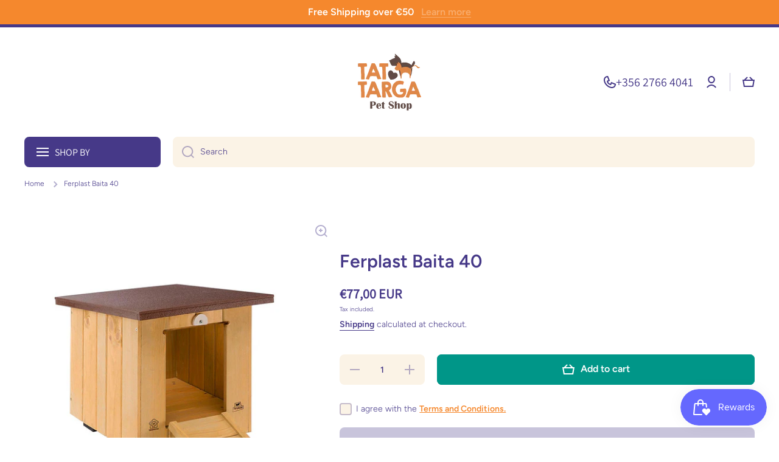

--- FILE ---
content_type: text/html; charset=utf-8
request_url: https://targapetshop.com/products/ferplast-baita-40
body_size: 61124
content:
<!doctype html>
<html class="no-js" lang="en" data-role="main">
  <head>
    <meta charset="utf-8">
    <meta http-equiv="X-UA-Compatible" content="IE=edge">
    <meta name="viewport" content="width=device-width,initial-scale=1">
    <meta name="theme-color" content="">
    <link rel="canonical" href="https://targapetshop.com/products/ferplast-baita-40">
    <link rel="preconnect" href="https://cdn.shopify.com" crossorigin><link rel="icon" type="image/png" href="//targapetshop.com/cdn/shop/files/Targa_Pet_Shop.png?crop=center&height=32&v=1613711943&width=32"><link rel="preconnect" href="https://fonts.shopifycdn.com" crossorigin><link rel="preconnect" href="https://fonts.shopifycdn.com" crossorigin><title>
      Ferplast Baita 40
 &ndash; Tat-Targa Pet Shop</title>

    
      <meta name="description" content="Pretty and compact, Baita 40 is a little house suitable for small dogs but it can also accommodate cute little bunnies in your garden. It is made of TREEFRIEND Nordic pine, which comes from forests managed according to the principles of ecological sustainability. It is ideal for outdoors: in fact, the wood is treated u">
    

    

<meta property="og:site_name" content="Tat-Targa Pet Shop">
<meta property="og:url" content="https://targapetshop.com/products/ferplast-baita-40">
<meta property="og:title" content="Ferplast Baita 40">
<meta property="og:type" content="product">
<meta property="og:description" content="Pretty and compact, Baita 40 is a little house suitable for small dogs but it can also accommodate cute little bunnies in your garden. It is made of TREEFRIEND Nordic pine, which comes from forests managed according to the principles of ecological sustainability. It is ideal for outdoors: in fact, the wood is treated u"><meta property="og:image" content="http://targapetshop.com/cdn/shop/products/87012800_1_6.jpg?v=1594700827">
  <meta property="og:image:secure_url" content="https://targapetshop.com/cdn/shop/products/87012800_1_6.jpg?v=1594700827">
  <meta property="og:image:width" content="1000">
  <meta property="og:image:height" content="1000"><meta property="og:price:amount" content="77,00">
  <meta property="og:price:currency" content="EUR"><meta name="twitter:card" content="summary_large_image">
<meta name="twitter:title" content="Ferplast Baita 40">
<meta name="twitter:description" content="Pretty and compact, Baita 40 is a little house suitable for small dogs but it can also accommodate cute little bunnies in your garden. It is made of TREEFRIEND Nordic pine, which comes from forests managed according to the principles of ecological sustainability. It is ideal for outdoors: in fact, the wood is treated u">

    <script async crossorigin fetchpriority="high" src="/cdn/shopifycloud/importmap-polyfill/es-modules-shim.2.4.0.js"></script>
<script src="//targapetshop.com/cdn/shop/t/19/assets/constants.js?v=58251544750838685771765620029" defer="defer"></script>
    <script src="//targapetshop.com/cdn/shop/t/19/assets/pubsub.js?v=158357773527763999511765620030" defer="defer"></script>
    <script src="//targapetshop.com/cdn/shop/t/19/assets/global.js?v=87827154047546529161765620029" defer="defer"></script>
    
    <script>window.performance && window.performance.mark && window.performance.mark('shopify.content_for_header.start');</script><meta name="google-site-verification" content="L42RwGE480bd9SXYel_kd1FGgWHtROnIpBtf2OMWREI">
<meta id="shopify-digital-wallet" name="shopify-digital-wallet" content="/28632219727/digital_wallets/dialog">
<meta name="shopify-checkout-api-token" content="3c4d85ea383ada986ef026e37e42f5d7">
<meta id="in-context-paypal-metadata" data-shop-id="28632219727" data-venmo-supported="false" data-environment="production" data-locale="en_US" data-paypal-v4="true" data-currency="EUR">
<link rel="alternate" type="application/json+oembed" href="https://targapetshop.com/products/ferplast-baita-40.oembed">
<script async="async" src="/checkouts/internal/preloads.js?locale=en-MT"></script>
<script id="shopify-features" type="application/json">{"accessToken":"3c4d85ea383ada986ef026e37e42f5d7","betas":["rich-media-storefront-analytics"],"domain":"targapetshop.com","predictiveSearch":true,"shopId":28632219727,"locale":"en"}</script>
<script>var Shopify = Shopify || {};
Shopify.shop = "targapetstore1.myshopify.com";
Shopify.locale = "en";
Shopify.currency = {"active":"EUR","rate":"1.0"};
Shopify.country = "MT";
Shopify.theme = {"name":"Updated copy of New Theme","id":185419891021,"schema_name":"Minion","schema_version":"4.1.0","theme_store_id":1571,"role":"main"};
Shopify.theme.handle = "null";
Shopify.theme.style = {"id":null,"handle":null};
Shopify.cdnHost = "targapetshop.com/cdn";
Shopify.routes = Shopify.routes || {};
Shopify.routes.root = "/";</script>
<script type="module">!function(o){(o.Shopify=o.Shopify||{}).modules=!0}(window);</script>
<script>!function(o){function n(){var o=[];function n(){o.push(Array.prototype.slice.apply(arguments))}return n.q=o,n}var t=o.Shopify=o.Shopify||{};t.loadFeatures=n(),t.autoloadFeatures=n()}(window);</script>
<script id="shop-js-analytics" type="application/json">{"pageType":"product"}</script>
<script defer="defer" async type="module" src="//targapetshop.com/cdn/shopifycloud/shop-js/modules/v2/client.init-shop-cart-sync_BT-GjEfc.en.esm.js"></script>
<script defer="defer" async type="module" src="//targapetshop.com/cdn/shopifycloud/shop-js/modules/v2/chunk.common_D58fp_Oc.esm.js"></script>
<script defer="defer" async type="module" src="//targapetshop.com/cdn/shopifycloud/shop-js/modules/v2/chunk.modal_xMitdFEc.esm.js"></script>
<script type="module">
  await import("//targapetshop.com/cdn/shopifycloud/shop-js/modules/v2/client.init-shop-cart-sync_BT-GjEfc.en.esm.js");
await import("//targapetshop.com/cdn/shopifycloud/shop-js/modules/v2/chunk.common_D58fp_Oc.esm.js");
await import("//targapetshop.com/cdn/shopifycloud/shop-js/modules/v2/chunk.modal_xMitdFEc.esm.js");

  window.Shopify.SignInWithShop?.initShopCartSync?.({"fedCMEnabled":true,"windoidEnabled":true});

</script>
<script>(function() {
  var isLoaded = false;
  function asyncLoad() {
    if (isLoaded) return;
    isLoaded = true;
    var urls = ["https:\/\/cdn-loyalty.yotpo.com\/loader\/khUNkVrV4N4enNuunC8fZQ.js?shop=targapetstore1.myshopify.com","https:\/\/cdn-bundler.nice-team.net\/app\/js\/bundler.js?shop=targapetstore1.myshopify.com"];
    for (var i = 0; i < urls.length; i++) {
      var s = document.createElement('script');
      s.type = 'text/javascript';
      s.async = true;
      s.src = urls[i];
      var x = document.getElementsByTagName('script')[0];
      x.parentNode.insertBefore(s, x);
    }
  };
  if(window.attachEvent) {
    window.attachEvent('onload', asyncLoad);
  } else {
    window.addEventListener('load', asyncLoad, false);
  }
})();</script>
<script id="__st">var __st={"a":28632219727,"offset":3600,"reqid":"d18c4f6d-4304-4f1c-bfa6-81b60598e1d0-1769365061","pageurl":"targapetshop.com\/products\/ferplast-baita-40","u":"0d4a961a8fa2","p":"product","rtyp":"product","rid":4616128659535};</script>
<script>window.ShopifyPaypalV4VisibilityTracking = true;</script>
<script id="captcha-bootstrap">!function(){'use strict';const t='contact',e='account',n='new_comment',o=[[t,t],['blogs',n],['comments',n],[t,'customer']],c=[[e,'customer_login'],[e,'guest_login'],[e,'recover_customer_password'],[e,'create_customer']],r=t=>t.map((([t,e])=>`form[action*='/${t}']:not([data-nocaptcha='true']) input[name='form_type'][value='${e}']`)).join(','),a=t=>()=>t?[...document.querySelectorAll(t)].map((t=>t.form)):[];function s(){const t=[...o],e=r(t);return a(e)}const i='password',u='form_key',d=['recaptcha-v3-token','g-recaptcha-response','h-captcha-response',i],f=()=>{try{return window.sessionStorage}catch{return}},m='__shopify_v',_=t=>t.elements[u];function p(t,e,n=!1){try{const o=window.sessionStorage,c=JSON.parse(o.getItem(e)),{data:r}=function(t){const{data:e,action:n}=t;return t[m]||n?{data:e,action:n}:{data:t,action:n}}(c);for(const[e,n]of Object.entries(r))t.elements[e]&&(t.elements[e].value=n);n&&o.removeItem(e)}catch(o){console.error('form repopulation failed',{error:o})}}const l='form_type',E='cptcha';function T(t){t.dataset[E]=!0}const w=window,h=w.document,L='Shopify',v='ce_forms',y='captcha';let A=!1;((t,e)=>{const n=(g='f06e6c50-85a8-45c8-87d0-21a2b65856fe',I='https://cdn.shopify.com/shopifycloud/storefront-forms-hcaptcha/ce_storefront_forms_captcha_hcaptcha.v1.5.2.iife.js',D={infoText:'Protected by hCaptcha',privacyText:'Privacy',termsText:'Terms'},(t,e,n)=>{const o=w[L][v],c=o.bindForm;if(c)return c(t,g,e,D).then(n);var r;o.q.push([[t,g,e,D],n]),r=I,A||(h.body.append(Object.assign(h.createElement('script'),{id:'captcha-provider',async:!0,src:r})),A=!0)});var g,I,D;w[L]=w[L]||{},w[L][v]=w[L][v]||{},w[L][v].q=[],w[L][y]=w[L][y]||{},w[L][y].protect=function(t,e){n(t,void 0,e),T(t)},Object.freeze(w[L][y]),function(t,e,n,w,h,L){const[v,y,A,g]=function(t,e,n){const i=e?o:[],u=t?c:[],d=[...i,...u],f=r(d),m=r(i),_=r(d.filter((([t,e])=>n.includes(e))));return[a(f),a(m),a(_),s()]}(w,h,L),I=t=>{const e=t.target;return e instanceof HTMLFormElement?e:e&&e.form},D=t=>v().includes(t);t.addEventListener('submit',(t=>{const e=I(t);if(!e)return;const n=D(e)&&!e.dataset.hcaptchaBound&&!e.dataset.recaptchaBound,o=_(e),c=g().includes(e)&&(!o||!o.value);(n||c)&&t.preventDefault(),c&&!n&&(function(t){try{if(!f())return;!function(t){const e=f();if(!e)return;const n=_(t);if(!n)return;const o=n.value;o&&e.removeItem(o)}(t);const e=Array.from(Array(32),(()=>Math.random().toString(36)[2])).join('');!function(t,e){_(t)||t.append(Object.assign(document.createElement('input'),{type:'hidden',name:u})),t.elements[u].value=e}(t,e),function(t,e){const n=f();if(!n)return;const o=[...t.querySelectorAll(`input[type='${i}']`)].map((({name:t})=>t)),c=[...d,...o],r={};for(const[a,s]of new FormData(t).entries())c.includes(a)||(r[a]=s);n.setItem(e,JSON.stringify({[m]:1,action:t.action,data:r}))}(t,e)}catch(e){console.error('failed to persist form',e)}}(e),e.submit())}));const S=(t,e)=>{t&&!t.dataset[E]&&(n(t,e.some((e=>e===t))),T(t))};for(const o of['focusin','change'])t.addEventListener(o,(t=>{const e=I(t);D(e)&&S(e,y())}));const B=e.get('form_key'),M=e.get(l),P=B&&M;t.addEventListener('DOMContentLoaded',(()=>{const t=y();if(P)for(const e of t)e.elements[l].value===M&&p(e,B);[...new Set([...A(),...v().filter((t=>'true'===t.dataset.shopifyCaptcha))])].forEach((e=>S(e,t)))}))}(h,new URLSearchParams(w.location.search),n,t,e,['guest_login'])})(!0,!0)}();</script>
<script integrity="sha256-4kQ18oKyAcykRKYeNunJcIwy7WH5gtpwJnB7kiuLZ1E=" data-source-attribution="shopify.loadfeatures" defer="defer" src="//targapetshop.com/cdn/shopifycloud/storefront/assets/storefront/load_feature-a0a9edcb.js" crossorigin="anonymous"></script>
<script data-source-attribution="shopify.dynamic_checkout.dynamic.init">var Shopify=Shopify||{};Shopify.PaymentButton=Shopify.PaymentButton||{isStorefrontPortableWallets:!0,init:function(){window.Shopify.PaymentButton.init=function(){};var t=document.createElement("script");t.src="https://targapetshop.com/cdn/shopifycloud/portable-wallets/latest/portable-wallets.en.js",t.type="module",document.head.appendChild(t)}};
</script>
<script data-source-attribution="shopify.dynamic_checkout.buyer_consent">
  function portableWalletsHideBuyerConsent(e){var t=document.getElementById("shopify-buyer-consent"),n=document.getElementById("shopify-subscription-policy-button");t&&n&&(t.classList.add("hidden"),t.setAttribute("aria-hidden","true"),n.removeEventListener("click",e))}function portableWalletsShowBuyerConsent(e){var t=document.getElementById("shopify-buyer-consent"),n=document.getElementById("shopify-subscription-policy-button");t&&n&&(t.classList.remove("hidden"),t.removeAttribute("aria-hidden"),n.addEventListener("click",e))}window.Shopify?.PaymentButton&&(window.Shopify.PaymentButton.hideBuyerConsent=portableWalletsHideBuyerConsent,window.Shopify.PaymentButton.showBuyerConsent=portableWalletsShowBuyerConsent);
</script>
<script>
  function portableWalletsCleanup(e){e&&e.src&&console.error("Failed to load portable wallets script "+e.src);var t=document.querySelectorAll("shopify-accelerated-checkout .shopify-payment-button__skeleton, shopify-accelerated-checkout-cart .wallet-cart-button__skeleton"),e=document.getElementById("shopify-buyer-consent");for(let e=0;e<t.length;e++)t[e].remove();e&&e.remove()}function portableWalletsNotLoadedAsModule(e){e instanceof ErrorEvent&&"string"==typeof e.message&&e.message.includes("import.meta")&&"string"==typeof e.filename&&e.filename.includes("portable-wallets")&&(window.removeEventListener("error",portableWalletsNotLoadedAsModule),window.Shopify.PaymentButton.failedToLoad=e,"loading"===document.readyState?document.addEventListener("DOMContentLoaded",window.Shopify.PaymentButton.init):window.Shopify.PaymentButton.init())}window.addEventListener("error",portableWalletsNotLoadedAsModule);
</script>

<script type="module" src="https://targapetshop.com/cdn/shopifycloud/portable-wallets/latest/portable-wallets.en.js" onError="portableWalletsCleanup(this)" crossorigin="anonymous"></script>
<script nomodule>
  document.addEventListener("DOMContentLoaded", portableWalletsCleanup);
</script>

<link id="shopify-accelerated-checkout-styles" rel="stylesheet" media="screen" href="https://targapetshop.com/cdn/shopifycloud/portable-wallets/latest/accelerated-checkout-backwards-compat.css" crossorigin="anonymous">
<style id="shopify-accelerated-checkout-cart">
        #shopify-buyer-consent {
  margin-top: 1em;
  display: inline-block;
  width: 100%;
}

#shopify-buyer-consent.hidden {
  display: none;
}

#shopify-subscription-policy-button {
  background: none;
  border: none;
  padding: 0;
  text-decoration: underline;
  font-size: inherit;
  cursor: pointer;
}

#shopify-subscription-policy-button::before {
  box-shadow: none;
}

      </style>
<script id="sections-script" data-sections="main-product,footer" defer="defer" src="//targapetshop.com/cdn/shop/t/19/compiled_assets/scripts.js?v=20369"></script>
<script>window.performance && window.performance.mark && window.performance.mark('shopify.content_for_header.end');</script>

    
    <style data-shopify>    
      @font-face {
  font-family: Figtree;
  font-weight: 300;
  font-style: normal;
  font-display: swap;
  src: url("//targapetshop.com/cdn/fonts/figtree/figtree_n3.e4cc0323f8b9feb279bf6ced9d868d88ce80289f.woff2") format("woff2"),
       url("//targapetshop.com/cdn/fonts/figtree/figtree_n3.db79ac3fb83d054d99bd79fccf8e8782b5cf449e.woff") format("woff");
}

@font-face {
  font-family: Figtree;
  font-weight: 600;
  font-style: normal;
  font-display: swap;
  src: url("//targapetshop.com/cdn/fonts/figtree/figtree_n6.9d1ea52bb49a0a86cfd1b0383d00f83d3fcc14de.woff2") format("woff2"),
       url("//targapetshop.com/cdn/fonts/figtree/figtree_n6.f0fcdea525a0e47b2ae4ab645832a8e8a96d31d3.woff") format("woff");
}

@font-face {
  font-family: Figtree;
  font-weight: 300;
  font-style: italic;
  font-display: swap;
  src: url("//targapetshop.com/cdn/fonts/figtree/figtree_i3.914abbe7a583759f0a18bf02652c9ee1f4bb1c6d.woff2") format("woff2"),
       url("//targapetshop.com/cdn/fonts/figtree/figtree_i3.3d7354f07ddb3c61082efcb69896c65d6c00d9fa.woff") format("woff");
}

      @font-face {
  font-family: Figtree;
  font-weight: 600;
  font-style: italic;
  font-display: swap;
  src: url("//targapetshop.com/cdn/fonts/figtree/figtree_i6.702baae75738b446cfbed6ac0d60cab7b21e61ba.woff2") format("woff2"),
       url("//targapetshop.com/cdn/fonts/figtree/figtree_i6.6b8dc40d16c9905d29525156e284509f871ce8f9.woff") format("woff");
}

      @font-face {
  font-family: Figtree;
  font-weight: 600;
  font-style: normal;
  font-display: swap;
  src: url("//targapetshop.com/cdn/fonts/figtree/figtree_n6.9d1ea52bb49a0a86cfd1b0383d00f83d3fcc14de.woff2") format("woff2"),
       url("//targapetshop.com/cdn/fonts/figtree/figtree_n6.f0fcdea525a0e47b2ae4ab645832a8e8a96d31d3.woff") format("woff");
}

      @font-face {
  font-family: Assistant;
  font-weight: 400;
  font-style: normal;
  font-display: swap;
  src: url("//targapetshop.com/cdn/fonts/assistant/assistant_n4.9120912a469cad1cc292572851508ca49d12e768.woff2") format("woff2"),
       url("//targapetshop.com/cdn/fonts/assistant/assistant_n4.6e9875ce64e0fefcd3f4446b7ec9036b3ddd2985.woff") format("woff");
}

    
      :root {
    	--duration-short: .2s;
        --duration-medium: .3s;
    	--duration-large: .5s;
    	--animation-bezier: ease;
    	--zoom-animation-bezier: cubic-bezier(.15,.75,.5,1);
    
        --animation-type: cubic-bezier(0, 0, 0.3, 1);
        --animation-time: .5s;

        --product-thumbnail_move-up: 0.35s;
        --product-thumbnail_move-up_type: linear;
        --product-thumbnail-button_opacity_hover: 0.15s;
        --product-thumbnail-button_opacity_over: 0.3s;
        --product-thumbnail-button_opacity_type: linear;
        --product-thumbnail-button_move: 0.35s;
        --product-thumbnail-button_move_type: linear;

        --font-heading-family: Figtree, sans-serif;
        --font-heading-style: normal;
        --font-heading-weight: 600;
        --font-heading-family-2: Assistant, sans-serif;
        --font-heading-style-2: normal;
        --font-heading-weight-2: 400;
    
        --font-body-family: Figtree, sans-serif;
        --font-body-style: normal;
        --font-body-weight: 300;
        --font-body-bold-weight: 600;
        --font-button-weight: 600;
    
    	  --font-heading-scale: 1.0;
        --font-heading-scale-2: 1.0;
        --font-body-scale: 1.0;
    
        --font-body-size: calc(16px * var(--font-body-scale));
        --font-body-line-height: 130%;
        --font-body2-size: calc(14px * var(--font-body-scale));
        --font-body2-line-height: 130%;
        --font-body3-size: calc(12px * var(--font-body-scale));
        --font-body3-line-height: 130%;
        --font-body4-size: calc(10px * var(--font-body-scale));
        --font-body4-line-height: 130%;

        --color-body-background: #ffffff;
        --color-secondary-background: #fbf3e6;
      	--color-section-background: var(--color-secondary-background);--color-simple-dropdown: #ffffff;
        --color-vertical-menu-dropdown: #ffffff;

        --color-base:#463988;
    	  --color-base-rgb: 70, 57, 136;
        --color-accent:#c6bdfc;
        --color-subheading: var(--color-accent);
        --color-text-link:#f5882d;

        --color-price: #463988;
        --color-old-price: #d20404;
        --color-lines-borders: rgba(70, 57, 136, 0.3);
        --color-input-background: #fbf3e6;
        --color-input-text: #463988;
        --color-input-background-active: var(--color-body-background);
        --opacity-icons: 0.4;

    	  --mobile-focus-color: rgba(70, 57, 136, 0.04);

    	  --shadow: 0px 4px 20px rgba(22, 19, 69, 0.13);
        --card-price-size: calc(16px * var(--font-heading-scale));--auto-text-color-button-light:#ffffff;
    	--auto-text-color-button-dark:var(--color-base);
    	--auto-input-color-active-border-light: rgba(255,255,255,0.3);
    	--auto-input-color-active-border-dark:rgba(var(--color-base-rgb),0.3);--auto-text-color-input-light:#ffffff;
    	--auto-text-color-input-dark:var(--color-input-text);--auto-text-color-accent: 
var(--color-base)
;--auto-text-color--with-base-color: #ffffff;--radius: 8px;
    	--radius-input: 8px;
    	--radius-button: 8px;
    	--radius-badge:3px;
    	--radius-checkbox:4px;
        --radius-menu: 8px;

        --color-badge-1:#d20404;--color-badge-1-text: var(--auto-text-color-button-light);--color-badge-2:#f5882d;--color-badge-2-text: var(--auto-text-color-button-dark);--color-badge-3:#463988;--color-badge-3-text: var(--auto-text-color-button-light);--color-free-delivery-bar: #99D5CF;
      
    	--color-error: #d20404;
    
        --form_field-height: 50px;
        
        --page-width: 1300px;
        --page-padding: 20px;
        --page-padding-tablet: 20px;
        --page-padding-phone: 20px;

        --sections-top-spacing:100px;
    	--sections-top-spacing-mobile:80px;
		--sections-top-spacing--medium:80px;
    	--sections-top-spacing--medium-mobile:60px;
		--sections-top-spacing--small:40px;
    	--sections-top-spacing--small-mobile:40px;

        --padding1: 10px;
        --padding2: 20px;
        --padding3: 30px;
        --padding4: 40px;
    	--padding5: 60px;
        --padding-auto: 20px;
      }

      *,
      *::before,
      *::after {
      	box-sizing: border-box;
      }
      html {
        box-sizing: border-box;
        height: 100%;
     	-webkit-tap-highlight-color: transparent;
    	scroll-behavior: smooth;
      }
      body {
        display: grid;
        grid-template-rows: auto auto 1fr auto;
        grid-template-columns: 100%;
        min-height: 100%;
        margin: 0;
        font-size: var(--font-body-size);
        line-height: var(--font-body-line-height);
        color: var(--color-base);
    	background: var(--color-body-background);
        font-family: var(--font-body-family);
        font-style: var(--font-body-style);
        font-weight: var(--font-body-weight);
        -webkit-text-size-adjust: none;
    	text-size-adjust: none;
    	overflow-x: hidden;
      }.btn,
      .btn-color{
        --background: var(--color-accent);--color: var(--auto-text-color-button-dark);
    	--fill: var(--auto-text-color-button-dark);}.btn--secondary{
        --background: var(--color-base);--color: var(--auto-text-color-button-light);
    	--fill: var(--auto-text-color-button-light);}.btn.checkout-button-color,
      .btn.product-form__submit,
      .btn.btn--add-to-cart{
        --background: #009688;--color: var(--auto-text-color-button-light);
    	--fill: var(--auto-text-color-button-light);}.btn.btn-quickview-color{
        --background: #FFFFFF;--color: var(--auto-text-color-button-dark);
    	--fill: var(--auto-text-color-button-dark);}

      
    
    .visually-hidden {
      position: absolute!important;
      overflow: hidden;
      margin: -1px;
      border: 0;
      clip: rect(0 0 0 0);
      word-wrap: normal!important;
    }
    .visually-hidden:not(:focus),
    .visually-hidden:not(:focus-visible){
      width: 1px;
      height: 1px;
      padding: 0;
    }
    .announcement-bar{
      opacity:0;
    }
    .popup-modal{
      display: none;
    }.js #MainContent{
      opacity:0;
      transition: opacity 1s var(--animation-bezier);
    }
    .js.dom-loaded #MainContent{
      opacity:1;
    }</style>

    <link href="//targapetshop.com/cdn/shop/t/19/assets/base.css?v=13293566689541267061765621788" rel="stylesheet" type="text/css" media="all" />
    
<link rel="preload" as="font" href="//targapetshop.com/cdn/fonts/figtree/figtree_n3.e4cc0323f8b9feb279bf6ced9d868d88ce80289f.woff2" type="font/woff2" crossorigin><link rel="preload" as="font" href="//targapetshop.com/cdn/fonts/figtree/figtree_n6.9d1ea52bb49a0a86cfd1b0383d00f83d3fcc14de.woff2" type="font/woff2" crossorigin><link rel="preload" as="font" href="//targapetshop.com/cdn/fonts/assistant/assistant_n4.9120912a469cad1cc292572851508ca49d12e768.woff2" type="font/woff2" crossorigin><link rel="stylesheet" href="//targapetshop.com/cdn/shop/t/19/assets/component-predictive-search.css?v=94864108147250248381765620029" media="print" onload="this.media='all'"><script>
      document.documentElement.className = document.documentElement.className.replace('no-js', 'js');
      if (Shopify.designMode) {
        document.documentElement.classList.add('shopify-design-mode');
      }
      document.addEventListener("DOMContentLoaded", function(event) {
        document.documentElement.classList.add('dom-loaded');
        setTimeout(function(){document.querySelector('footer').classList.add('footer-loaded')}, 700);
      });
    </script>

    <script type="importmap">
      {
        "imports": {
          "@theme/module-count-up": "//targapetshop.com/cdn/shop/t/19/assets/module-count-up.js?v=145688113582371974871765620030",
          "@theme/countUp": "//targapetshop.com/cdn/shop/t/19/assets/countUp.min.js?v=126911781188379878681765620029"
        }
      }
    </script>
  <script src="https://cdn.shopify.com/extensions/4e276193-403c-423f-833c-fefed71819cf/forms-2298/assets/shopify-forms-loader.js" type="text/javascript" defer="defer"></script>
<script src="https://cdn.shopify.com/extensions/019bec76-bf04-75b3-9131-34827afe520d/smile-io-275/assets/smile-loader.js" type="text/javascript" defer="defer"></script>
<link href="https://monorail-edge.shopifysvc.com" rel="dns-prefetch">
<script>(function(){if ("sendBeacon" in navigator && "performance" in window) {try {var session_token_from_headers = performance.getEntriesByType('navigation')[0].serverTiming.find(x => x.name == '_s').description;} catch {var session_token_from_headers = undefined;}var session_cookie_matches = document.cookie.match(/_shopify_s=([^;]*)/);var session_token_from_cookie = session_cookie_matches && session_cookie_matches.length === 2 ? session_cookie_matches[1] : "";var session_token = session_token_from_headers || session_token_from_cookie || "";function handle_abandonment_event(e) {var entries = performance.getEntries().filter(function(entry) {return /monorail-edge.shopifysvc.com/.test(entry.name);});if (!window.abandonment_tracked && entries.length === 0) {window.abandonment_tracked = true;var currentMs = Date.now();var navigation_start = performance.timing.navigationStart;var payload = {shop_id: 28632219727,url: window.location.href,navigation_start,duration: currentMs - navigation_start,session_token,page_type: "product"};window.navigator.sendBeacon("https://monorail-edge.shopifysvc.com/v1/produce", JSON.stringify({schema_id: "online_store_buyer_site_abandonment/1.1",payload: payload,metadata: {event_created_at_ms: currentMs,event_sent_at_ms: currentMs}}));}}window.addEventListener('pagehide', handle_abandonment_event);}}());</script>
<script id="web-pixels-manager-setup">(function e(e,d,r,n,o){if(void 0===o&&(o={}),!Boolean(null===(a=null===(i=window.Shopify)||void 0===i?void 0:i.analytics)||void 0===a?void 0:a.replayQueue)){var i,a;window.Shopify=window.Shopify||{};var t=window.Shopify;t.analytics=t.analytics||{};var s=t.analytics;s.replayQueue=[],s.publish=function(e,d,r){return s.replayQueue.push([e,d,r]),!0};try{self.performance.mark("wpm:start")}catch(e){}var l=function(){var e={modern:/Edge?\/(1{2}[4-9]|1[2-9]\d|[2-9]\d{2}|\d{4,})\.\d+(\.\d+|)|Firefox\/(1{2}[4-9]|1[2-9]\d|[2-9]\d{2}|\d{4,})\.\d+(\.\d+|)|Chrom(ium|e)\/(9{2}|\d{3,})\.\d+(\.\d+|)|(Maci|X1{2}).+ Version\/(15\.\d+|(1[6-9]|[2-9]\d|\d{3,})\.\d+)([,.]\d+|)( \(\w+\)|)( Mobile\/\w+|) Safari\/|Chrome.+OPR\/(9{2}|\d{3,})\.\d+\.\d+|(CPU[ +]OS|iPhone[ +]OS|CPU[ +]iPhone|CPU IPhone OS|CPU iPad OS)[ +]+(15[._]\d+|(1[6-9]|[2-9]\d|\d{3,})[._]\d+)([._]\d+|)|Android:?[ /-](13[3-9]|1[4-9]\d|[2-9]\d{2}|\d{4,})(\.\d+|)(\.\d+|)|Android.+Firefox\/(13[5-9]|1[4-9]\d|[2-9]\d{2}|\d{4,})\.\d+(\.\d+|)|Android.+Chrom(ium|e)\/(13[3-9]|1[4-9]\d|[2-9]\d{2}|\d{4,})\.\d+(\.\d+|)|SamsungBrowser\/([2-9]\d|\d{3,})\.\d+/,legacy:/Edge?\/(1[6-9]|[2-9]\d|\d{3,})\.\d+(\.\d+|)|Firefox\/(5[4-9]|[6-9]\d|\d{3,})\.\d+(\.\d+|)|Chrom(ium|e)\/(5[1-9]|[6-9]\d|\d{3,})\.\d+(\.\d+|)([\d.]+$|.*Safari\/(?![\d.]+ Edge\/[\d.]+$))|(Maci|X1{2}).+ Version\/(10\.\d+|(1[1-9]|[2-9]\d|\d{3,})\.\d+)([,.]\d+|)( \(\w+\)|)( Mobile\/\w+|) Safari\/|Chrome.+OPR\/(3[89]|[4-9]\d|\d{3,})\.\d+\.\d+|(CPU[ +]OS|iPhone[ +]OS|CPU[ +]iPhone|CPU IPhone OS|CPU iPad OS)[ +]+(10[._]\d+|(1[1-9]|[2-9]\d|\d{3,})[._]\d+)([._]\d+|)|Android:?[ /-](13[3-9]|1[4-9]\d|[2-9]\d{2}|\d{4,})(\.\d+|)(\.\d+|)|Mobile Safari.+OPR\/([89]\d|\d{3,})\.\d+\.\d+|Android.+Firefox\/(13[5-9]|1[4-9]\d|[2-9]\d{2}|\d{4,})\.\d+(\.\d+|)|Android.+Chrom(ium|e)\/(13[3-9]|1[4-9]\d|[2-9]\d{2}|\d{4,})\.\d+(\.\d+|)|Android.+(UC? ?Browser|UCWEB|U3)[ /]?(15\.([5-9]|\d{2,})|(1[6-9]|[2-9]\d|\d{3,})\.\d+)\.\d+|SamsungBrowser\/(5\.\d+|([6-9]|\d{2,})\.\d+)|Android.+MQ{2}Browser\/(14(\.(9|\d{2,})|)|(1[5-9]|[2-9]\d|\d{3,})(\.\d+|))(\.\d+|)|K[Aa][Ii]OS\/(3\.\d+|([4-9]|\d{2,})\.\d+)(\.\d+|)/},d=e.modern,r=e.legacy,n=navigator.userAgent;return n.match(d)?"modern":n.match(r)?"legacy":"unknown"}(),u="modern"===l?"modern":"legacy",c=(null!=n?n:{modern:"",legacy:""})[u],f=function(e){return[e.baseUrl,"/wpm","/b",e.hashVersion,"modern"===e.buildTarget?"m":"l",".js"].join("")}({baseUrl:d,hashVersion:r,buildTarget:u}),m=function(e){var d=e.version,r=e.bundleTarget,n=e.surface,o=e.pageUrl,i=e.monorailEndpoint;return{emit:function(e){var a=e.status,t=e.errorMsg,s=(new Date).getTime(),l=JSON.stringify({metadata:{event_sent_at_ms:s},events:[{schema_id:"web_pixels_manager_load/3.1",payload:{version:d,bundle_target:r,page_url:o,status:a,surface:n,error_msg:t},metadata:{event_created_at_ms:s}}]});if(!i)return console&&console.warn&&console.warn("[Web Pixels Manager] No Monorail endpoint provided, skipping logging."),!1;try{return self.navigator.sendBeacon.bind(self.navigator)(i,l)}catch(e){}var u=new XMLHttpRequest;try{return u.open("POST",i,!0),u.setRequestHeader("Content-Type","text/plain"),u.send(l),!0}catch(e){return console&&console.warn&&console.warn("[Web Pixels Manager] Got an unhandled error while logging to Monorail."),!1}}}}({version:r,bundleTarget:l,surface:e.surface,pageUrl:self.location.href,monorailEndpoint:e.monorailEndpoint});try{o.browserTarget=l,function(e){var d=e.src,r=e.async,n=void 0===r||r,o=e.onload,i=e.onerror,a=e.sri,t=e.scriptDataAttributes,s=void 0===t?{}:t,l=document.createElement("script"),u=document.querySelector("head"),c=document.querySelector("body");if(l.async=n,l.src=d,a&&(l.integrity=a,l.crossOrigin="anonymous"),s)for(var f in s)if(Object.prototype.hasOwnProperty.call(s,f))try{l.dataset[f]=s[f]}catch(e){}if(o&&l.addEventListener("load",o),i&&l.addEventListener("error",i),u)u.appendChild(l);else{if(!c)throw new Error("Did not find a head or body element to append the script");c.appendChild(l)}}({src:f,async:!0,onload:function(){if(!function(){var e,d;return Boolean(null===(d=null===(e=window.Shopify)||void 0===e?void 0:e.analytics)||void 0===d?void 0:d.initialized)}()){var d=window.webPixelsManager.init(e)||void 0;if(d){var r=window.Shopify.analytics;r.replayQueue.forEach((function(e){var r=e[0],n=e[1],o=e[2];d.publishCustomEvent(r,n,o)})),r.replayQueue=[],r.publish=d.publishCustomEvent,r.visitor=d.visitor,r.initialized=!0}}},onerror:function(){return m.emit({status:"failed",errorMsg:"".concat(f," has failed to load")})},sri:function(e){var d=/^sha384-[A-Za-z0-9+/=]+$/;return"string"==typeof e&&d.test(e)}(c)?c:"",scriptDataAttributes:o}),m.emit({status:"loading"})}catch(e){m.emit({status:"failed",errorMsg:(null==e?void 0:e.message)||"Unknown error"})}}})({shopId: 28632219727,storefrontBaseUrl: "https://targapetshop.com",extensionsBaseUrl: "https://extensions.shopifycdn.com/cdn/shopifycloud/web-pixels-manager",monorailEndpoint: "https://monorail-edge.shopifysvc.com/unstable/produce_batch",surface: "storefront-renderer",enabledBetaFlags: ["2dca8a86"],webPixelsConfigList: [{"id":"912425293","configuration":"{\"config\":\"{\\\"pixel_id\\\":\\\"G-WTP483BPX2\\\",\\\"target_country\\\":\\\"IT\\\",\\\"gtag_events\\\":[{\\\"type\\\":\\\"search\\\",\\\"action_label\\\":[\\\"G-WTP483BPX2\\\",\\\"AW-879375641\\\/VHwFCIWPp9QBEJnqqKMD\\\"]},{\\\"type\\\":\\\"begin_checkout\\\",\\\"action_label\\\":[\\\"G-WTP483BPX2\\\",\\\"AW-879375641\\\/MPKyCIKPp9QBEJnqqKMD\\\"]},{\\\"type\\\":\\\"view_item\\\",\\\"action_label\\\":[\\\"G-WTP483BPX2\\\",\\\"AW-879375641\\\/isW4CPyOp9QBEJnqqKMD\\\",\\\"MC-3DJ0HQQJSK\\\"]},{\\\"type\\\":\\\"purchase\\\",\\\"action_label\\\":[\\\"G-WTP483BPX2\\\",\\\"AW-879375641\\\/MWmgCPmOp9QBEJnqqKMD\\\",\\\"MC-3DJ0HQQJSK\\\"]},{\\\"type\\\":\\\"page_view\\\",\\\"action_label\\\":[\\\"G-WTP483BPX2\\\",\\\"AW-879375641\\\/nperCPaOp9QBEJnqqKMD\\\",\\\"MC-3DJ0HQQJSK\\\"]},{\\\"type\\\":\\\"add_payment_info\\\",\\\"action_label\\\":[\\\"G-WTP483BPX2\\\",\\\"AW-879375641\\\/ut1ZCIiPp9QBEJnqqKMD\\\"]},{\\\"type\\\":\\\"add_to_cart\\\",\\\"action_label\\\":[\\\"G-WTP483BPX2\\\",\\\"AW-879375641\\\/uu_YCP-Op9QBEJnqqKMD\\\"]}],\\\"enable_monitoring_mode\\\":false}\"}","eventPayloadVersion":"v1","runtimeContext":"OPEN","scriptVersion":"b2a88bafab3e21179ed38636efcd8a93","type":"APP","apiClientId":1780363,"privacyPurposes":[],"dataSharingAdjustments":{"protectedCustomerApprovalScopes":["read_customer_address","read_customer_email","read_customer_name","read_customer_personal_data","read_customer_phone"]}},{"id":"403243341","configuration":"{\"pixel_id\":\"1627024954476517\",\"pixel_type\":\"facebook_pixel\",\"metaapp_system_user_token\":\"-\"}","eventPayloadVersion":"v1","runtimeContext":"OPEN","scriptVersion":"ca16bc87fe92b6042fbaa3acc2fbdaa6","type":"APP","apiClientId":2329312,"privacyPurposes":["ANALYTICS","MARKETING","SALE_OF_DATA"],"dataSharingAdjustments":{"protectedCustomerApprovalScopes":["read_customer_address","read_customer_email","read_customer_name","read_customer_personal_data","read_customer_phone"]}},{"id":"108167501","configuration":"{\"measurementIds\":\"G-WTP483BPX2,G-WTP483BPX2\"}","eventPayloadVersion":"v1","runtimeContext":"STRICT","scriptVersion":"7aaae93c56736e9df275e05ad7cdcadf","type":"APP","apiClientId":3542712321,"privacyPurposes":["ANALYTICS","MARKETING","SALE_OF_DATA"],"dataSharingAdjustments":{"protectedCustomerApprovalScopes":["read_customer_address","read_customer_email","read_customer_name","read_customer_personal_data","read_customer_phone"]}},{"id":"156631373","eventPayloadVersion":"v1","runtimeContext":"LAX","scriptVersion":"1","type":"CUSTOM","privacyPurposes":["MARKETING"],"name":"Meta pixel (migrated)"},{"id":"shopify-app-pixel","configuration":"{}","eventPayloadVersion":"v1","runtimeContext":"STRICT","scriptVersion":"0450","apiClientId":"shopify-pixel","type":"APP","privacyPurposes":["ANALYTICS","MARKETING"]},{"id":"shopify-custom-pixel","eventPayloadVersion":"v1","runtimeContext":"LAX","scriptVersion":"0450","apiClientId":"shopify-pixel","type":"CUSTOM","privacyPurposes":["ANALYTICS","MARKETING"]}],isMerchantRequest: false,initData: {"shop":{"name":"Tat-Targa Pet Shop","paymentSettings":{"currencyCode":"EUR"},"myshopifyDomain":"targapetstore1.myshopify.com","countryCode":"MT","storefrontUrl":"https:\/\/targapetshop.com"},"customer":null,"cart":null,"checkout":null,"productVariants":[{"price":{"amount":77.0,"currencyCode":"EUR"},"product":{"title":"Ferplast Baita 40","vendor":"Karamellu","id":"4616128659535","untranslatedTitle":"Ferplast Baita 40","url":"\/products\/ferplast-baita-40","type":"Rodent Cages"},"id":"32179327893583","image":{"src":"\/\/targapetshop.com\/cdn\/shop\/products\/87012800_1_6.jpg?v=1594700827"},"sku":null,"title":"Default Title","untranslatedTitle":"Default Title"}],"purchasingCompany":null},},"https://targapetshop.com/cdn","fcfee988w5aeb613cpc8e4bc33m6693e112",{"modern":"","legacy":""},{"shopId":"28632219727","storefrontBaseUrl":"https:\/\/targapetshop.com","extensionBaseUrl":"https:\/\/extensions.shopifycdn.com\/cdn\/shopifycloud\/web-pixels-manager","surface":"storefront-renderer","enabledBetaFlags":"[\"2dca8a86\"]","isMerchantRequest":"false","hashVersion":"fcfee988w5aeb613cpc8e4bc33m6693e112","publish":"custom","events":"[[\"page_viewed\",{}],[\"product_viewed\",{\"productVariant\":{\"price\":{\"amount\":77.0,\"currencyCode\":\"EUR\"},\"product\":{\"title\":\"Ferplast Baita 40\",\"vendor\":\"Karamellu\",\"id\":\"4616128659535\",\"untranslatedTitle\":\"Ferplast Baita 40\",\"url\":\"\/products\/ferplast-baita-40\",\"type\":\"Rodent Cages\"},\"id\":\"32179327893583\",\"image\":{\"src\":\"\/\/targapetshop.com\/cdn\/shop\/products\/87012800_1_6.jpg?v=1594700827\"},\"sku\":null,\"title\":\"Default Title\",\"untranslatedTitle\":\"Default Title\"}}]]"});</script><script>
  window.ShopifyAnalytics = window.ShopifyAnalytics || {};
  window.ShopifyAnalytics.meta = window.ShopifyAnalytics.meta || {};
  window.ShopifyAnalytics.meta.currency = 'EUR';
  var meta = {"product":{"id":4616128659535,"gid":"gid:\/\/shopify\/Product\/4616128659535","vendor":"Karamellu","type":"Rodent Cages","handle":"ferplast-baita-40","variants":[{"id":32179327893583,"price":7700,"name":"Ferplast Baita 40","public_title":null,"sku":null}],"remote":false},"page":{"pageType":"product","resourceType":"product","resourceId":4616128659535,"requestId":"d18c4f6d-4304-4f1c-bfa6-81b60598e1d0-1769365061"}};
  for (var attr in meta) {
    window.ShopifyAnalytics.meta[attr] = meta[attr];
  }
</script>
<script class="analytics">
  (function () {
    var customDocumentWrite = function(content) {
      var jquery = null;

      if (window.jQuery) {
        jquery = window.jQuery;
      } else if (window.Checkout && window.Checkout.$) {
        jquery = window.Checkout.$;
      }

      if (jquery) {
        jquery('body').append(content);
      }
    };

    var hasLoggedConversion = function(token) {
      if (token) {
        return document.cookie.indexOf('loggedConversion=' + token) !== -1;
      }
      return false;
    }

    var setCookieIfConversion = function(token) {
      if (token) {
        var twoMonthsFromNow = new Date(Date.now());
        twoMonthsFromNow.setMonth(twoMonthsFromNow.getMonth() + 2);

        document.cookie = 'loggedConversion=' + token + '; expires=' + twoMonthsFromNow;
      }
    }

    var trekkie = window.ShopifyAnalytics.lib = window.trekkie = window.trekkie || [];
    if (trekkie.integrations) {
      return;
    }
    trekkie.methods = [
      'identify',
      'page',
      'ready',
      'track',
      'trackForm',
      'trackLink'
    ];
    trekkie.factory = function(method) {
      return function() {
        var args = Array.prototype.slice.call(arguments);
        args.unshift(method);
        trekkie.push(args);
        return trekkie;
      };
    };
    for (var i = 0; i < trekkie.methods.length; i++) {
      var key = trekkie.methods[i];
      trekkie[key] = trekkie.factory(key);
    }
    trekkie.load = function(config) {
      trekkie.config = config || {};
      trekkie.config.initialDocumentCookie = document.cookie;
      var first = document.getElementsByTagName('script')[0];
      var script = document.createElement('script');
      script.type = 'text/javascript';
      script.onerror = function(e) {
        var scriptFallback = document.createElement('script');
        scriptFallback.type = 'text/javascript';
        scriptFallback.onerror = function(error) {
                var Monorail = {
      produce: function produce(monorailDomain, schemaId, payload) {
        var currentMs = new Date().getTime();
        var event = {
          schema_id: schemaId,
          payload: payload,
          metadata: {
            event_created_at_ms: currentMs,
            event_sent_at_ms: currentMs
          }
        };
        return Monorail.sendRequest("https://" + monorailDomain + "/v1/produce", JSON.stringify(event));
      },
      sendRequest: function sendRequest(endpointUrl, payload) {
        // Try the sendBeacon API
        if (window && window.navigator && typeof window.navigator.sendBeacon === 'function' && typeof window.Blob === 'function' && !Monorail.isIos12()) {
          var blobData = new window.Blob([payload], {
            type: 'text/plain'
          });

          if (window.navigator.sendBeacon(endpointUrl, blobData)) {
            return true;
          } // sendBeacon was not successful

        } // XHR beacon

        var xhr = new XMLHttpRequest();

        try {
          xhr.open('POST', endpointUrl);
          xhr.setRequestHeader('Content-Type', 'text/plain');
          xhr.send(payload);
        } catch (e) {
          console.log(e);
        }

        return false;
      },
      isIos12: function isIos12() {
        return window.navigator.userAgent.lastIndexOf('iPhone; CPU iPhone OS 12_') !== -1 || window.navigator.userAgent.lastIndexOf('iPad; CPU OS 12_') !== -1;
      }
    };
    Monorail.produce('monorail-edge.shopifysvc.com',
      'trekkie_storefront_load_errors/1.1',
      {shop_id: 28632219727,
      theme_id: 185419891021,
      app_name: "storefront",
      context_url: window.location.href,
      source_url: "//targapetshop.com/cdn/s/trekkie.storefront.8d95595f799fbf7e1d32231b9a28fd43b70c67d3.min.js"});

        };
        scriptFallback.async = true;
        scriptFallback.src = '//targapetshop.com/cdn/s/trekkie.storefront.8d95595f799fbf7e1d32231b9a28fd43b70c67d3.min.js';
        first.parentNode.insertBefore(scriptFallback, first);
      };
      script.async = true;
      script.src = '//targapetshop.com/cdn/s/trekkie.storefront.8d95595f799fbf7e1d32231b9a28fd43b70c67d3.min.js';
      first.parentNode.insertBefore(script, first);
    };
    trekkie.load(
      {"Trekkie":{"appName":"storefront","development":false,"defaultAttributes":{"shopId":28632219727,"isMerchantRequest":null,"themeId":185419891021,"themeCityHash":"6683748470810151819","contentLanguage":"en","currency":"EUR","eventMetadataId":"61f8f130-6757-4417-b251-811f2577a81b"},"isServerSideCookieWritingEnabled":true,"monorailRegion":"shop_domain","enabledBetaFlags":["65f19447"]},"Session Attribution":{},"S2S":{"facebookCapiEnabled":true,"source":"trekkie-storefront-renderer","apiClientId":580111}}
    );

    var loaded = false;
    trekkie.ready(function() {
      if (loaded) return;
      loaded = true;

      window.ShopifyAnalytics.lib = window.trekkie;

      var originalDocumentWrite = document.write;
      document.write = customDocumentWrite;
      try { window.ShopifyAnalytics.merchantGoogleAnalytics.call(this); } catch(error) {};
      document.write = originalDocumentWrite;

      window.ShopifyAnalytics.lib.page(null,{"pageType":"product","resourceType":"product","resourceId":4616128659535,"requestId":"d18c4f6d-4304-4f1c-bfa6-81b60598e1d0-1769365061","shopifyEmitted":true});

      var match = window.location.pathname.match(/checkouts\/(.+)\/(thank_you|post_purchase)/)
      var token = match? match[1]: undefined;
      if (!hasLoggedConversion(token)) {
        setCookieIfConversion(token);
        window.ShopifyAnalytics.lib.track("Viewed Product",{"currency":"EUR","variantId":32179327893583,"productId":4616128659535,"productGid":"gid:\/\/shopify\/Product\/4616128659535","name":"Ferplast Baita 40","price":"77.00","sku":null,"brand":"Karamellu","variant":null,"category":"Rodent Cages","nonInteraction":true,"remote":false},undefined,undefined,{"shopifyEmitted":true});
      window.ShopifyAnalytics.lib.track("monorail:\/\/trekkie_storefront_viewed_product\/1.1",{"currency":"EUR","variantId":32179327893583,"productId":4616128659535,"productGid":"gid:\/\/shopify\/Product\/4616128659535","name":"Ferplast Baita 40","price":"77.00","sku":null,"brand":"Karamellu","variant":null,"category":"Rodent Cages","nonInteraction":true,"remote":false,"referer":"https:\/\/targapetshop.com\/products\/ferplast-baita-40"});
      }
    });


        var eventsListenerScript = document.createElement('script');
        eventsListenerScript.async = true;
        eventsListenerScript.src = "//targapetshop.com/cdn/shopifycloud/storefront/assets/shop_events_listener-3da45d37.js";
        document.getElementsByTagName('head')[0].appendChild(eventsListenerScript);

})();</script>
  <script>
  if (!window.ga || (window.ga && typeof window.ga !== 'function')) {
    window.ga = function ga() {
      (window.ga.q = window.ga.q || []).push(arguments);
      if (window.Shopify && window.Shopify.analytics && typeof window.Shopify.analytics.publish === 'function') {
        window.Shopify.analytics.publish("ga_stub_called", {}, {sendTo: "google_osp_migration"});
      }
      console.error("Shopify's Google Analytics stub called with:", Array.from(arguments), "\nSee https://help.shopify.com/manual/promoting-marketing/pixels/pixel-migration#google for more information.");
    };
    if (window.Shopify && window.Shopify.analytics && typeof window.Shopify.analytics.publish === 'function') {
      window.Shopify.analytics.publish("ga_stub_initialized", {}, {sendTo: "google_osp_migration"});
    }
  }
</script>
<script
  defer
  src="https://targapetshop.com/cdn/shopifycloud/perf-kit/shopify-perf-kit-3.0.4.min.js"
  data-application="storefront-renderer"
  data-shop-id="28632219727"
  data-render-region="gcp-us-east1"
  data-page-type="product"
  data-theme-instance-id="185419891021"
  data-theme-name="Minion"
  data-theme-version="4.1.0"
  data-monorail-region="shop_domain"
  data-resource-timing-sampling-rate="10"
  data-shs="true"
  data-shs-beacon="true"
  data-shs-export-with-fetch="true"
  data-shs-logs-sample-rate="1"
  data-shs-beacon-endpoint="https://targapetshop.com/api/collect"
></script>
</head>

  <body>
    <a class="skip-to-content-link btn visually-hidden" href="#MainContent">
      Skip to content
    </a><div id="shopify-section-cart-drawer" class="shopify-section">
<link rel="stylesheet" href="//targapetshop.com/cdn/shop/t/19/assets/component-toggle.css?v=43721044168747831521765620029" media="print" onload="this.media='all'">
<link rel="stylesheet" href="//targapetshop.com/cdn/shop/t/19/assets/component-cart.css?v=142914237217871579341765620030" media="print" onload="this.media='all'">
<link rel="stylesheet" href="//targapetshop.com/cdn/shop/t/19/assets/component-cart-items.css?v=82128462277459541191765620030" media="print" onload="this.media='all'">
<link rel="stylesheet" href="//targapetshop.com/cdn/shop/t/19/assets/component-slider.css?v=127635808637959893121765620029" media="print" onload="this.media='all'">
<link rel="stylesheet" href="//targapetshop.com/cdn/shop/t/19/assets/component-cart-drawer.css?v=106009455123003073281765620029" media="print" onload="this.media='all'">
<noscript><link href="//targapetshop.com/cdn/shop/t/19/assets/component-toggle.css?v=43721044168747831521765620029" rel="stylesheet" type="text/css" media="all" /></noscript>
<noscript><link href="//targapetshop.com/cdn/shop/t/19/assets/component-cart.css?v=142914237217871579341765620030" rel="stylesheet" type="text/css" media="all" /></noscript>
<noscript><link href="//targapetshop.com/cdn/shop/t/19/assets/component-cart-items.css?v=82128462277459541191765620030" rel="stylesheet" type="text/css" media="all" /></noscript>
<noscript><link href="//targapetshop.com/cdn/shop/t/19/assets/component-slider.css?v=127635808637959893121765620029" rel="stylesheet" type="text/css" media="all" /></noscript>
<noscript><link href="//targapetshop.com/cdn/shop/t/19/assets/component-cart-drawer.css?v=106009455123003073281765620029" rel="stylesheet" type="text/css" media="all" /></noscript><script src="//targapetshop.com/cdn/shop/t/19/assets/cart.js?v=170015062437423524801765620029" defer="defer"></script>

<style>
  .cart-drawer-container {
    visibility: hidden;
  }
</style>

<cart-drawer class="cart-drawer-container is-empty">
  <div id="CartDrawer" class="cart-drawer">
    <div id="CartDrawer-Overlay"class="cart-drawer__overlay"></div>
    <drawer-inner class="drawer__inner" role="dialog" aria-modal="true" aria-label="Your cart" tabindex="-1">
      <button class="drawer__close" type="button" onclick="this.closest('cart-drawer').close()" aria-label="Close">
        <svg class="theme-icon" width="20" height="20" viewBox="0 0 20 20" fill="none" xmlns="http://www.w3.org/2000/svg">
<path d="M8.5 10.0563L2.41421 16.1421L3.82843 17.5563L9.91421 11.4706L16.1421 17.6985L17.5563 16.2843L11.3284 10.0563L17.9706 3.41421L16.5563 2L9.91421 8.64214L3.41421 2.14214L2 3.55635L8.5 10.0563Z" fill="#142C73"/>
</svg>
      </button><div class="drawer__inner-empty">
        <div class="cart-drawer__warnings center">
          <div class="cart-drawer__empty-content text-center">
            <div class="cart__warnings__icon"><svg class="theme-icon" width="20" height="20" viewBox="0 0 20 20" fill="none" xmlns="http://www.w3.org/2000/svg">
<path fill-rule="evenodd" clip-rule="evenodd" d="M8.70718 2.70718L5.41424 6.00012H14.5858L11.2928 2.70718L12.707 1.29297L17.4142 6.00012H20L18 18.0001H2L0 6.00012H2.58582L7.29297 1.29297L8.70718 2.70718ZM2.36092 8.00012L3.69425 16.0001H16.3057L17.6391 8.00012H2.36092Z" fill="#142C73"/>
</svg></div>
            <h2 class="mt20 mb0">Your cart is empty</h2>
            
            <button class="btn btn_zoom mt30 btn__animation-arrow btn__animation-arrow--left" type="button" onclick="this.closest('cart-drawer').close()" aria-label="Close"><span>Continue shopping</span></button><p class="h3 mt40">Have an account?</p>
              <p class="mt20">
                <b><a href="/account/login">Log in</a></b> to check out faster.
              </p></div>
        </div></div><div class="drawer__footer">
        <div class="drawer__footer-content">
          <h2 class="drawer__heading mt0 mb0">Your cart</h2><div id="cart-page-free-delivery" class="free-delivery-bar"><div class="free-delivery-bar__toolbar body2" style="--length:0;--max-length:5000;"><svg class="theme-icon" width="20" height="20" viewBox="0 0 20 20" fill="none" xmlns="http://www.w3.org/2000/svg">
<path fill-rule="evenodd" clip-rule="evenodd" d="M10.0007 0L0 3.20345V16.1772L10.0007 19.5L20 16.1772V3.20345L10.0007 0ZM10.0006 2.00511L15.7204 3.83753L9.99982 5.64903L4.27971 3.83766L10.0006 2.00511ZM2 14.7597V5.11853L9 7.3352V17L2 14.7597ZM11 17L18 14.7597V5.11842L11 7.33508V17Z" fill="#142C73"/>
</svg><span>Spend <span class="strong">€50,00</span> to <span class="strong">FREE SHIPPING</span></span></div><div class="free-delivery-bar__end hide"></div>
          </div></div>

        <cart-drawer-items class="is-empty">
          <form action="/cart" id="CartDrawer-Form" class="cart__contents cart-drawer__form" method="post">
            <div id="CartDrawer-CartItems" class="drawer__contents js-contents"><p id="CartDrawer-LiveRegionText" class="visually-hidden" role="status"></p>
              <p id="CartDrawer-LineItemStatus" class="visually-hidden" aria-hidden="true" role="status">Loading...</p>
            </div>
            <div id="CartDrawer-CartErrors" role="alert"></div>
          </form>
        </cart-drawer-items>          

        <div class="drawer__footer-footer"><toggle-component class="cart-drawer__collection chm-toggle--accordion top-and-bottom-lines mt40">
            <details class="chm-toggle">
              <summary>
                <div class="chm-toggle__button">
                  <h5 class="mt0 mb0">ORDER SPECIAL INSTRUCTIONS</h5><svg class="theme-icon" width="12" height="12" viewBox="0 0 12 12" fill="none" xmlns="http://www.w3.org/2000/svg">
<path fill-rule="evenodd" clip-rule="evenodd" d="M6.31062 6.68938L2.51773 2.89648L1.10352 4.3107L6.31062 9.5178L11.5177 4.3107L10.1035 2.89648L6.31062 6.68938Z" fill="#142C73"/>
</svg></div>
              </summary>
              <div class="mt0 chm-toggle__content mt--first-child-0">
                <cart-note class="field field--text-area">
                  <textarea class="text-area field__input"
                            id="CartDrawer-Note"
                            name="note"
                            placeholder="Order special instructions"
                            ></textarea>
                  <label class="field__label" for="CartDrawer-Note">Order special instructions</label>
                </cart-note>
              </div>
            </details>
          </toggle-component><div class="cart__footer__information">
            <div class="cart__footer__content js-contents body3" >
              <div class="totals">
                <h3 class="mt0 mb0 totals__subtotal">Subtotal</h3>&nbsp;
                <p class="mt0 h3 totals__subtotal-value">€0,00 EUR</p>
              </div>
  
              
<div class="tax-note">Tax included. <b><a href="/policies/shipping-policy">Shipping</a></b> calculated at checkout.
</div>
            </div><terms_and_condition-checkbox>
              <label for="product-terms_and_condition_checkbox-cart-drawer" class="checkbox-input body2">
                <input id="product-terms_and_condition_checkbox-cart-drawer"
                       type="checkbox">
                <div class="checkbox-input__checkmark">
                  <div class="checkbox-input__flip btn--secondary">
                    <div class="checkbox-input__front"></div>
                    <div class="checkbox-input__back"><svg class="theme-icon" width="12" height="9" viewBox="0 0 12 9" fill="none" xmlns="http://www.w3.org/2000/svg">
<path fill-rule="evenodd" clip-rule="evenodd" d="M12 1.3954L4.55005 9L0 4.3555L1.36703 2.9601L4.55005 6.20919L10.633 0L12 1.3954Z" fill="#142C73"/>
</svg></div>
                  </div>
                </div>
                <span>I agree with the <a href="/">Terms and Conditions.</a></span>
              </label>
            </terms_and_condition-checkbox><div class="cart__footer__content" >
              <noscript>
                <button type="submit" class="btn btn_zoom btn--secondary w-full" form="CartDrawer-Form">
                  <span>Update</span>
                </button>
              </noscript>
              <button type="submit" id="CartDrawer-Checkout" class="btn btn_zoom checkout-button-color w-full btn__animation-arrow" name="checkout" form="CartDrawer-Form" disabled>
                <span>Check out</span>
              </button>
            </div>
            <div class="cart__dynamic-checkout-buttons additional-checkout-buttons additional-checkout-buttons--vertical mt10"><div class="dynamic-checkout__content" id="dynamic-checkout-cart" data-shopify="dynamic-checkout-cart"> <shopify-accelerated-checkout-cart wallet-configs="[{&quot;supports_subs&quot;:false,&quot;supports_def_opts&quot;:false,&quot;name&quot;:&quot;paypal&quot;,&quot;wallet_params&quot;:{&quot;shopId&quot;:28632219727,&quot;countryCode&quot;:&quot;MT&quot;,&quot;merchantName&quot;:&quot;Tat-Targa Pet Shop&quot;,&quot;phoneRequired&quot;:true,&quot;companyRequired&quot;:false,&quot;shippingType&quot;:&quot;shipping&quot;,&quot;shopifyPaymentsEnabled&quot;:false,&quot;hasManagedSellingPlanState&quot;:null,&quot;requiresBillingAgreement&quot;:false,&quot;merchantId&quot;:&quot;J2V4FL9WSA4MN&quot;,&quot;sdkUrl&quot;:&quot;https://www.paypal.com/sdk/js?components=buttons\u0026commit=false\u0026currency=EUR\u0026locale=en_US\u0026client-id=AfUEYT7nO4BwZQERn9Vym5TbHAG08ptiKa9gm8OARBYgoqiAJIjllRjeIMI4g294KAH1JdTnkzubt1fr\u0026merchant-id=J2V4FL9WSA4MN\u0026intent=authorize&quot;}}]" access-token="3c4d85ea383ada986ef026e37e42f5d7" buyer-country="MT" buyer-locale="en" buyer-currency="EUR" shop-id="28632219727" cart-id="71b2478b1c0f272c3e25caa44f597af4" enabled-flags="[&quot;ae0f5bf6&quot;]" > <div class="wallet-button-wrapper"> <ul class='wallet-cart-grid wallet-cart-grid--skeleton' role="list" data-shopify-buttoncontainer="true"> <li data-testid='grid-cell' class='wallet-cart-button-container'><div class='wallet-cart-button wallet-cart-button__skeleton' role='button' disabled aria-hidden='true'>&nbsp</div></li> </ul> </div> </shopify-accelerated-checkout-cart> <small id="shopify-buyer-consent" class="hidden" aria-hidden="true" data-consent-type="subscription"> One or more of the items in your cart is a recurring or deferred purchase. By continuing, I agree to the <span id="shopify-subscription-policy-button">cancellation policy</span> and authorize you to charge my payment method at the prices, frequency and dates listed on this page until my order is fulfilled or I cancel, if permitted. </small> </div></div>
            

            <div class="mt30 drawer__inner__links">
              <button class="link btn-medium btn-medium--icon color-accent-to-base" type="button" onclick="this.closest('cart-drawer').close()" aria-label="Close">
                <svg class="theme-icon" width="20" height="20" viewBox="0 0 20 20" fill="none" xmlns="http://www.w3.org/2000/svg">
<path fill-rule="evenodd" clip-rule="evenodd" d="M5.97392 8.94868L9.39195 5.48679L7.92399 4L2 10L7.92399 16L9.39195 14.5132L5.97392 11.0513H18V8.94868H5.97392Z" fill="#142C73"/>
</svg>
                <span>Continue shopping</span>
              </button>
              <a href="/cart" class="btn-medium btn-medium--icon color-accent-to-base">
                <span>View Cart</span>
                <svg class="theme-icon" width="20" height="20" viewBox="0 0 20 20" fill="none" xmlns="http://www.w3.org/2000/svg">
<path fill-rule="evenodd" clip-rule="evenodd" d="M14.0261 8.94868L10.608 5.48679L12.076 4L18 10L12.076 16L10.608 14.5132L14.0261 11.0513H2V8.94868H14.0261Z" fill="#142C73"/>
</svg>
              </a>
            </div>

          </div>            
        </div>
      </div>
    </drawer-inner>
  </div>
</cart-drawer></div><!-- BEGIN sections: header-group -->
<div id="shopify-section-sections--26745951486285__announcement_bar_header_YKkmDG" class="shopify-section shopify-section-group-header-group"><link href="//targapetshop.com/cdn/shop/t/19/assets/section-announcement-bar.css?v=112013662253047830551765620030" rel="stylesheet" type="text/css" media="all" />
<div class="page-fullwidth  announcement-bar__slider announcement-text-5">
  <div class="announcement-bar-container section-background--xsmall"
    data-delay="3"><div class="announcement-bar announcement-bar-js display-flex align-items-center clear-underline  active active-show"
           style="--color-announcement-bar:#f5882d;
                --color-announcement-bar-text:#ffffff;"
           data-section-name="announcement-bar"
           >
        <div class="page-width">
          <div class="grid justify-content-center text-center">
            <div class="col-12 announcement-bar__item align-items-center">
              <p class="nomargin">Free Shipping over €50
&nbsp;&nbsp;<span class="btn-small strong"
                  aria-disabled="true" style="--color-accent:#ffffff;"
                 >Learn more</span></p>
            </div>
          </div>
        </div>
      </div>

<div class="announcement-bar  display-flex align-items-center clear-underline announcement-bar--biggest active active-show"
           style="--color-announcement-bar:#f5882d;
                --color-announcement-bar-text:#ffffff;"
           data-section-name="announcement-bar"
           >
        <div class="page-width">
          <div class="grid justify-content-center text-center">
            <div class="col-12 announcement-bar__item align-items-center">
              <p class="nomargin">Free Shipping over €50
&nbsp;&nbsp;<span class="btn-small strong"
                  aria-disabled="true" style="--color-accent:#ffffff;"
                 >Learn more</span></p>
            </div>
          </div>
        </div>
      </div>
</div>
</div>
</div><div id="shopify-section-sections--26745951486285__header" class="shopify-section shopify-section-group-header-group section-header"><style>
  header{
    opacity: 0;
    transition: opacity 1s var(--animation-bezier);
  }
  .header{
    display: grid;
    grid-template-columns: 1fr auto 1fr;
    gap: 20px;padding: 25px 0;}
  .header-layout-classic .header{padding: 15px 0;}
  .header.logo-to-left{
    grid-template-columns: auto 1fr auto;
    row-gap: 30px;
    column-gap: 40px;
  }
  .header-layout-classic .header.logo-to-left.menu-to-center{
    grid-template-columns: 1fr fit-content(50%) 1fr;
  }
  .header-layout-classic .header.logo-to-left{
    grid-template-columns: auto 1fr 1fr;
  }
  .header>*{
    display: flex;
    flex-wrap: wrap;
    align-items: center;
    align-content: center;
  }
  @media (min-width: 1025px){
    .header__mobile{
      display: none;
    }
    .header__drawer{
      display: none;
    }
  }
  @media (max-width: 1024px){
    .header__desktop{
      display: none;
    }
    .header{
      padding: 13px 0;
    }
  }
  .header__heading{
    margin-top: 0;
    margin-bottom: 0;
  }
  [class*="submenu-design__"]{
    display: none;
    opacity: 0;
    visibility: hidden;
    pointer-events: none;
  }
  .list-menu--inline{
    display: inline-flex;
    flex-wrap: wrap;
    --row-gap: 10px;
    --column-gap: 20px;
    gap: var(--row-gap) var(--column-gap);
  }
  .menu-to-center .list-menu--inline{
    justify-content:center;
  }
  .header-layout-classic .logo-to-left.menu-to-center .header__heading{
    justify-self:flex-start;
  }
  .list-menu--classic .list-menu--inline{
    --row-gap: 16px;
    --column-gap: 24px;
  }.vertical-menu-item{
    --vertical-menu-item-padding:14px 10px 15px;
  }
  .vertical-menu__show-more{
    --vertical-menu-item-padding:14px;
  }
  .vertical-menu__items .vertical-menu-item img{
    width:20px;
    max-height:20px;
    object-fit: contain;
  }
  
</style>

<link rel="stylesheet" href="//targapetshop.com/cdn/shop/t/19/assets/component-inputs.css?v=40105008750666757011765620029" media="print" onload="this.media='all'">
<link rel="stylesheet" href="//targapetshop.com/cdn/shop/t/19/assets/component-menu-drawer.css?v=169398290719056223881765620029" media="print" onload="this.media='all'">
<link rel="stylesheet" href="//targapetshop.com/cdn/shop/t/19/assets/component-menu-submenu.css?v=152549089603649869751765620030" media="print" onload="this.media='all'">
<link rel="stylesheet" href="//targapetshop.com/cdn/shop/t/19/assets/component-list-menu.css?v=30384782917074404521765620029" media="print" onload="this.media='all'">
<link rel="stylesheet" href="//targapetshop.com/cdn/shop/t/19/assets/section-header.css?v=104960464783520921251765620029" media="print" onload="this.media='all'">
<noscript><link href="//targapetshop.com/cdn/shop/t/19/assets/component-inputs.css?v=40105008750666757011765620029" rel="stylesheet" type="text/css" media="all" /></noscript>
<noscript><link href="//targapetshop.com/cdn/shop/t/19/assets/component-menu-drawer.css?v=169398290719056223881765620029" rel="stylesheet" type="text/css" media="all" /></noscript>
<noscript><link href="//targapetshop.com/cdn/shop/t/19/assets/component-menu-submenu.css?v=152549089603649869751765620030" rel="stylesheet" type="text/css" media="all" /></noscript>
<noscript><link href="//targapetshop.com/cdn/shop/t/19/assets/component-list-menu.css?v=30384782917074404521765620029" rel="stylesheet" type="text/css" media="all" /></noscript>
<noscript><link href="//targapetshop.com/cdn/shop/t/19/assets/section-header.css?v=104960464783520921251765620029" rel="stylesheet" type="text/css" media="all" /></noscript><link rel="stylesheet" href="//targapetshop.com/cdn/shop/t/19/assets/component-free-delivery-bar.css?v=31741520788229078311765620029" media="print" onload="this.media='all'">
<noscript><link href="//targapetshop.com/cdn/shop/t/19/assets/component-free-delivery-bar.css?v=31741520788229078311765620029" rel="stylesheet" type="text/css" media="all" /></noscript><link rel="stylesheet" href="//targapetshop.com/cdn/shop/t/19/assets/component-vertical-menu.css?v=95527940015191621111765620029" media="print" onload="this.media='all'">
<noscript><link href="//targapetshop.com/cdn/shop/t/19/assets/component-vertical-menu.css?v=95527940015191621111765620029" rel="stylesheet" type="text/css" media="all" /></noscript><link rel="stylesheet" href="//targapetshop.com/cdn/shop/t/19/assets/component-cart-notification.css?v=14492616327560270661765620029" media="print" onload="this.media='all'">
<link rel="stylesheet" href="//targapetshop.com/cdn/shop/t/19/assets/component-modal.css?v=89255221683784639611765620029" media="print" onload="this.media='all'"><link href="//targapetshop.com/cdn/shop/t/19/assets/component-cart-drawer.css?v=106009455123003073281765620029" rel="stylesheet" type="text/css" media="all" />
<script src="//targapetshop.com/cdn/shop/t/19/assets/details-disclosure.js?v=130383321174778955031765620029" defer="defer"></script><script src="//targapetshop.com/cdn/shop/t/19/assets/vertical-menu.js?v=51456121201830749941765620030" defer="defer"></script><div class="header__color-line"></div><header data-role="main" data-section-name="header-layout-vertical">
  <div class="header__mobile page-width">
    <div class="header">
      
      <header-drawer data-breakpoint="tablet">
        <details class="drawer">

          <summary class="main-menu-button">
            <div class="drawer__icon-menu"><svg class="theme-icon" width="20" height="20" viewBox="0 0 20 20" fill="none" xmlns="http://www.w3.org/2000/svg">
<path d="M0 2H20V4H0V2Z" fill="#142C73"/>
<path d="M0 9H20V11H0V9Z" fill="#142C73"/>
<path d="M0 16H20V18H0V16Z" fill="#142C73"/>
</svg></div>
          </summary>

          <div>
          <div class="menu-drawer">
            <div class="drawer__header">
              <button class="menu-drawer__close-button link w-full close-menu-js" aria-label="true" aria-label="Close"><svg class="theme-icon" width="20" height="20" viewBox="0 0 20 20" fill="none" xmlns="http://www.w3.org/2000/svg">
<path d="M8.5 10.0563L2.41421 16.1421L3.82843 17.5563L9.91421 11.4706L16.1421 17.6985L17.5563 16.2843L11.3284 10.0563L17.9706 3.41421L16.5563 2L9.91421 8.64214L3.41421 2.14214L2 3.55635L8.5 10.0563Z" fill="#142C73"/>
</svg></button></div>
            <div class="drawer__container">
              <div class="drawer__content">
                <div class="drawer__content-pad"><nav class="menu-drawer__navigation">
  <ul class="unstyle-ul"><li>
      <details>
        <summary>
           
          <div class="menu-drawer__menu-item h6"><svg class="theme-icon" width="48" height="48" viewBox="0 0 48 48" fill="none" xmlns="http://www.w3.org/2000/svg">
<path fill-rule="evenodd" clip-rule="evenodd" d="M18.2288 34.8602L32.2288 14.8602L29.7712 13.1398L15.7712 33.1398L18.2288 34.8602Z" fill="#142C73"/>
<path fill-rule="evenodd" clip-rule="evenodd" d="M16.5 20C15.6716 20 15 19.3284 15 18.5C15 17.6716 15.6716 17 16.5 17C17.3284 17 18 17.6716 18 18.5C18 19.3284 17.3284 20 16.5 20ZM16.5 23C14.0147 23 12 20.9853 12 18.5C12 16.0147 14.0147 14 16.5 14C18.9853 14 21 16.0147 21 18.5C21 20.9853 18.9853 23 16.5 23Z" fill="#142C73"/>
<path fill-rule="evenodd" clip-rule="evenodd" d="M31.5 31C30.6716 31 30 30.3284 30 29.5C30 28.6716 30.6716 28 31.5 28C32.3284 28 33 28.6716 33 29.5C33 30.3284 32.3284 31 31.5 31ZM31.5 34C29.0147 34 27 31.9853 27 29.5C27 27.0147 29.0147 25 31.5 25C33.9853 25 36 27.0147 36 29.5C36 31.9853 33.9853 34 31.5 34Z" fill="#142C73"/>
<path fill-rule="evenodd" clip-rule="evenodd" d="M24 45C12.402 45 3 35.598 3 24C3 12.402 12.402 3 24 3C35.598 3 45 12.402 45 24C45 35.598 35.598 45 24 45ZM24 48C10.7452 48 0 37.2548 0 24C0 10.7452 10.7452 0 24 0C37.2548 0 48 10.7452 48 24C48 37.2548 37.2548 48 24 48Z" fill="#142C73"/>
</svg><span>Black Friday Offers</span><svg class="theme-icon" width="12" height="12" viewBox="0 0 12 12" fill="none" xmlns="http://www.w3.org/2000/svg">
<path fill-rule="evenodd" clip-rule="evenodd" d="M8.79289 6.20711L5 2.41421L6.41421 1L11.6213 6.20711L6.41421 11.4142L5 10L8.79289 6.20711Z" fill="#142C73"/>
</svg></div>
        </summary>
        
        <div class="menu-drawer__submenu">
          <div class="menu-drawer__inner-submenu">

            <ul class="unstyle-ul menu-drawer__submenu-content">
              <li>
                <button class="menu-drawer__back-button menu-drawer__menu-item link"><svg class="theme-icon" width="20" height="20" viewBox="0 0 20 20" fill="none" xmlns="http://www.w3.org/2000/svg">
<path fill-rule="evenodd" clip-rule="evenodd" d="M5.97392 8.94868L9.39195 5.48679L7.92399 4L2 10L7.92399 16L9.39195 14.5132L5.97392 11.0513H18V8.94868H5.97392Z" fill="#142C73"/>
</svg></button>
              </li>
              <li>
                <a href="/collections/black-friday-offers" class="menu-drawer__menu-item h5">
                  Black Friday Offers</a>
              </li><li>
                <a href="/collections/dog-black-friday" class="menu-drawer__menu-item body2">
                  Dog Offers</a>
              </li><li>
                <a href="/collections/black-friday-cats" class="menu-drawer__menu-item body2">
                  Cat Offers</a>
              </li><li>
                <a href="/collections/black-friday-beds" class="menu-drawer__menu-item body2">
                  Cushions</a>
              </li></ul>
          </div>
        </div>

      </details>
    </li><li>
      <details>
        <summary>
           
          <div class="menu-drawer__menu-item h6"><svg class="theme-icon" width="20" height="20" viewBox="0 0 20 20" fill="none" xmlns="http://www.w3.org/2000/svg">
<path d="M7 8H9V10H7V8Z" fill="#142C73"/>
<path d="M13 8H11V10H13V8Z" fill="#142C73"/>
<path d="M11 14H9V16H11V14Z" fill="#142C73"/>
<path fill-rule="evenodd" clip-rule="evenodd" d="M15.917 15C15.441 17.8377 12.973 20 10 20C7.027 20 4.55904 17.8377 4.08296 15H0V9C0 4.02944 4.02944 0 9 0H11C15.9706 0 20 4.02944 20 9V15H15.917ZM16 13V7H14V14C14 16.2091 12.2091 18 10 18C7.79086 18 6 16.2091 6 14V7H4L4 13H2V9C2 5.13401 5.13401 2 9 2H11C14.866 2 18 5.13401 18 9V13H16Z" fill="#142C73"/>
</svg><span>Dog</span><svg class="theme-icon" width="12" height="12" viewBox="0 0 12 12" fill="none" xmlns="http://www.w3.org/2000/svg">
<path fill-rule="evenodd" clip-rule="evenodd" d="M8.79289 6.20711L5 2.41421L6.41421 1L11.6213 6.20711L6.41421 11.4142L5 10L8.79289 6.20711Z" fill="#142C73"/>
</svg></div>
        </summary>
        
        <div class="menu-drawer__submenu">
          <div class="menu-drawer__inner-submenu">

            <ul class="unstyle-ul menu-drawer__submenu-content">
              <li>
                <button class="menu-drawer__back-button menu-drawer__menu-item link"><svg class="theme-icon" width="20" height="20" viewBox="0 0 20 20" fill="none" xmlns="http://www.w3.org/2000/svg">
<path fill-rule="evenodd" clip-rule="evenodd" d="M5.97392 8.94868L9.39195 5.48679L7.92399 4L2 10L7.92399 16L9.39195 14.5132L5.97392 11.0513H18V8.94868H5.97392Z" fill="#142C73"/>
</svg></button>
              </li>
              <li>
                <a href="/pages/dog" class="menu-drawer__menu-item h5">
                  Dog</a>
              </li><li>
                <details>
                  <summary>
                    <div class="menu-drawer__menu-item body2">
                    	<span>Dog Food</span><svg class="theme-icon" width="12" height="12" viewBox="0 0 12 12" fill="none" xmlns="http://www.w3.org/2000/svg">
<path fill-rule="evenodd" clip-rule="evenodd" d="M8.79289 6.20711L5 2.41421L6.41421 1L11.6213 6.20711L6.41421 11.4142L5 10L8.79289 6.20711Z" fill="#142C73"/>
</svg></div>
                  </summary>

                  <div class="menu-drawer__submenu">
                    <div class="menu-drawer__inner-submenu">
                      <ul class="unstyle-ul menu-drawer__submenu-content">
                        <li>
                          <button class="menu-drawer__back-button menu-drawer__menu-item link"><svg class="theme-icon" width="20" height="20" viewBox="0 0 20 20" fill="none" xmlns="http://www.w3.org/2000/svg">
<path fill-rule="evenodd" clip-rule="evenodd" d="M5.97392 8.94868L9.39195 5.48679L7.92399 4L2 10L7.92399 16L9.39195 14.5132L5.97392 11.0513H18V8.94868H5.97392Z" fill="#142C73"/>
</svg></button>
                        </li>
                        <li>
                          <a href="/collections/dog-food" class="menu-drawer__menu-item h5">
                            Dog Food</a>
                        </li><li>
                          <a href="/collections/dog-food-dry" class="menu-drawer__menu-item body2">
                            Dog Food - Dry</a>
                        </li><li>
                          <a href="/collections/dog-food-wet" class="menu-drawer__menu-item body2">
                            Dog Food - Wet</a>
                        </li><li>
                          <a href="/collections/dog-food-puppy" class="menu-drawer__menu-item body2">
                            Dog Food - Puppy</a>
                        </li><li>
                          <a href="/collections/dog-food-adult" class="menu-drawer__menu-item body2">
                            Dog Food - Adult</a>
                        </li><li>
                          <a href="/collections/dog-food-senior" class="menu-drawer__menu-item body2">
                            Dog Food - Senior</a>
                        </li></ul>
                    </div>
                  </div>

                </details>
              </li><li>
                <details>
                  <summary>
                    <div class="menu-drawer__menu-item body2">
                    	<span>Dog Treats</span><svg class="theme-icon" width="12" height="12" viewBox="0 0 12 12" fill="none" xmlns="http://www.w3.org/2000/svg">
<path fill-rule="evenodd" clip-rule="evenodd" d="M8.79289 6.20711L5 2.41421L6.41421 1L11.6213 6.20711L6.41421 11.4142L5 10L8.79289 6.20711Z" fill="#142C73"/>
</svg></div>
                  </summary>

                  <div class="menu-drawer__submenu">
                    <div class="menu-drawer__inner-submenu">
                      <ul class="unstyle-ul menu-drawer__submenu-content">
                        <li>
                          <button class="menu-drawer__back-button menu-drawer__menu-item link"><svg class="theme-icon" width="20" height="20" viewBox="0 0 20 20" fill="none" xmlns="http://www.w3.org/2000/svg">
<path fill-rule="evenodd" clip-rule="evenodd" d="M5.97392 8.94868L9.39195 5.48679L7.92399 4L2 10L7.92399 16L9.39195 14.5132L5.97392 11.0513H18V8.94868H5.97392Z" fill="#142C73"/>
</svg></button>
                        </li>
                        <li>
                          <a href="/collections/dog-treats" class="menu-drawer__menu-item h5">
                            Dog Treats</a>
                        </li><li>
                          <a href="/collections/dog-treats-copy" class="menu-drawer__menu-item body2">
                            Dog Treats – Biscuits &amp; Cookies</a>
                        </li><li>
                          <a href="/collections/dog-treats-biscuits-cookies-copy" class="menu-drawer__menu-item body2">
                            Dog Treats – Chews &amp; Bones</a>
                        </li><li>
                          <a href="/collections/dog-treats-chews-bones-copy" class="menu-drawer__menu-item body2">
                            Dog Treats – Dental Treats &amp; Sticks</a>
                        </li><li>
                          <a href="/collections/dog-treats-dental-treats-sticks-copy" class="menu-drawer__menu-item body2">
                            Dog Treats – Functional Treats (Health Support)</a>
                        </li><li>
                          <a href="/collections/dog-treats-functional-treats-health-support-copy" class="menu-drawer__menu-item body2">
                            Dog Treats – Ice Cream &amp; Frozen Treats</a>
                        </li><li>
                          <a href="/collections/dog-treats-ice-cream-frozen-treats-copy" class="menu-drawer__menu-item body2">
                            Dog Treats – Natural Chews (Antlers, Yak, Horns)</a>
                        </li><li>
                          <a href="/collections/dog-treats-natural-chews-antlers-yak-horns-copy" class="menu-drawer__menu-item body2">
                            Dog Treats – Soft Treats &amp; Snacks</a>
                        </li><li>
                          <a href="/collections/dog-treats-soft-treats-snacks-copy" class="menu-drawer__menu-item body2">
                            Dog Treats – Toppers, Pastes &amp; Peanut Butter</a>
                        </li><li>
                          <a href="/collections/dog-treats-toppers-pastes-peanut-butter-copy" class="menu-drawer__menu-item body2">
                            Dog Treats – Training Treats &amp; Rewards</a>
                        </li></ul>
                    </div>
                  </div>

                </details>
              </li><li>
                <details>
                  <summary>
                    <div class="menu-drawer__menu-item body2">
                    	<span>Dog Health &amp; Supplements</span><svg class="theme-icon" width="12" height="12" viewBox="0 0 12 12" fill="none" xmlns="http://www.w3.org/2000/svg">
<path fill-rule="evenodd" clip-rule="evenodd" d="M8.79289 6.20711L5 2.41421L6.41421 1L11.6213 6.20711L6.41421 11.4142L5 10L8.79289 6.20711Z" fill="#142C73"/>
</svg></div>
                  </summary>

                  <div class="menu-drawer__submenu">
                    <div class="menu-drawer__inner-submenu">
                      <ul class="unstyle-ul menu-drawer__submenu-content">
                        <li>
                          <button class="menu-drawer__back-button menu-drawer__menu-item link"><svg class="theme-icon" width="20" height="20" viewBox="0 0 20 20" fill="none" xmlns="http://www.w3.org/2000/svg">
<path fill-rule="evenodd" clip-rule="evenodd" d="M5.97392 8.94868L9.39195 5.48679L7.92399 4L2 10L7.92399 16L9.39195 14.5132L5.97392 11.0513H18V8.94868H5.97392Z" fill="#142C73"/>
</svg></button>
                        </li>
                        <li>
                          <a href="/collections/dog-health-supplements" class="menu-drawer__menu-item h5">
                            Dog Health &amp; Supplements</a>
                        </li><li>
                          <a href="/collections/dog-health-supplements-copy" class="menu-drawer__menu-item body2">
                            Dog Health &amp; Supplements – Calming &amp; Behaviour</a>
                        </li><li>
                          <a href="/collections/dog-health-supplements-calming-behaviour-copy" class="menu-drawer__menu-item body2">
                            Dog Health &amp; Supplements – Dental Care</a>
                        </li><li>
                          <a href="/collections/dog-health-supplements-dental-care-copy" class="menu-drawer__menu-item body2">
                            Dog Health &amp; Supplements – Deworming &amp; Parasite Control</a>
                        </li><li>
                          <a href="/collections/dog-health-supplements-deworming-parasite-control-copy" class="menu-drawer__menu-item body2">
                            Dog Health &amp; Supplements – Digestive &amp; Probiotic</a>
                        </li><li>
                          <a href="/collections/dog-health-supplements-digestive-probiotic-copy" class="menu-drawer__menu-item body2">
                            Dog Health &amp; Supplements – Joint Support</a>
                        </li><li>
                          <a href="/collections/dog-health-supplements-joint-support-copy" class="menu-drawer__menu-item body2">
                            Dog Health &amp; Supplements – Multivitamins &amp; General Health</a>
                        </li><li>
                          <a href="/collections/dog-health-supplements-multivitamins-general-health-copy" class="menu-drawer__menu-item body2">
                            Dog Health &amp; Supplements – Skin &amp; Coat</a>
                        </li><li>
                          <a href="/collections/dog-health-supplements-skin-coat-copy" class="menu-drawer__menu-item body2">
                            Dog Health &amp; Supplements – Urinary &amp; Kidney</a>
                        </li></ul>
                    </div>
                  </div>

                </details>
              </li><li>
                <details>
                  <summary>
                    <div class="menu-drawer__menu-item body2">
                    	<span>Dog Grooming</span><svg class="theme-icon" width="12" height="12" viewBox="0 0 12 12" fill="none" xmlns="http://www.w3.org/2000/svg">
<path fill-rule="evenodd" clip-rule="evenodd" d="M8.79289 6.20711L5 2.41421L6.41421 1L11.6213 6.20711L6.41421 11.4142L5 10L8.79289 6.20711Z" fill="#142C73"/>
</svg></div>
                  </summary>

                  <div class="menu-drawer__submenu">
                    <div class="menu-drawer__inner-submenu">
                      <ul class="unstyle-ul menu-drawer__submenu-content">
                        <li>
                          <button class="menu-drawer__back-button menu-drawer__menu-item link"><svg class="theme-icon" width="20" height="20" viewBox="0 0 20 20" fill="none" xmlns="http://www.w3.org/2000/svg">
<path fill-rule="evenodd" clip-rule="evenodd" d="M5.97392 8.94868L9.39195 5.48679L7.92399 4L2 10L7.92399 16L9.39195 14.5132L5.97392 11.0513H18V8.94868H5.97392Z" fill="#142C73"/>
</svg></button>
                        </li>
                        <li>
                          <a href="/collections/dog-grooming" class="menu-drawer__menu-item h5">
                            Dog Grooming</a>
                        </li><li>
                          <a href="/collections/grooming-care-copy" class="menu-drawer__menu-item body2">
                            Dog Grooming – Brushes &amp; Combs</a>
                        </li><li>
                          <a href="/collections/dog-grooming-brushes-combs-copy" class="menu-drawer__menu-item body2">
                            Dog Grooming – Clippers &amp; Scissors</a>
                        </li><li>
                          <a href="/collections/dog-grooming-clippers-scissors-copy" class="menu-drawer__menu-item body2">
                            Dog Grooming – Conditioners &amp; Masks</a>
                        </li><li>
                          <a href="/collections/dog-grooming-conditioners-masks-copy" class="menu-drawer__menu-item body2">
                            Dog Grooming – Ear &amp; Eye Care</a>
                        </li><li>
                          <a href="/collections/dog-grooming-dry-shampoo" class="menu-drawer__menu-item body2">
                            Dog Grooming – Dry Shampoo</a>
                        </li><li>
                          <a href="/collections/dog-grooming-ear-eye-care-copy" class="menu-drawer__menu-item body2">
                            Dog Grooming – Grooming Accessories (Towels, Gloves, Aprons)</a>
                        </li><li>
                          <a href="/collections/dog-grooming-grooming-accessories-copy" class="menu-drawer__menu-item body2">
                            Dog Grooming – Paw &amp; Nose Care</a>
                        </li><li>
                          <a href="/collections/dog-grooming-paw-nose-care-copy" class="menu-drawer__menu-item body2">
                            Dog Grooming – Perfumes &amp; Deodorisers</a>
                        </li><li>
                          <a href="/collections/dog-grooming-perfumes-deodorisers-copy" class="menu-drawer__menu-item body2">
                            Dog Grooming – Shampoos</a>
                        </li><li>
                          <a href="/collections/dog-grooming-shampoos-copy" class="menu-drawer__menu-item body2">
                            Dog Grooming – Wipes &amp; Waterless Grooming</a>
                        </li></ul>
                    </div>
                  </div>

                </details>
              </li><li>
                <details>
                  <summary>
                    <div class="menu-drawer__menu-item body2">
                    	<span>Dog Beds &amp; Blankets</span><svg class="theme-icon" width="12" height="12" viewBox="0 0 12 12" fill="none" xmlns="http://www.w3.org/2000/svg">
<path fill-rule="evenodd" clip-rule="evenodd" d="M8.79289 6.20711L5 2.41421L6.41421 1L11.6213 6.20711L6.41421 11.4142L5 10L8.79289 6.20711Z" fill="#142C73"/>
</svg></div>
                  </summary>

                  <div class="menu-drawer__submenu">
                    <div class="menu-drawer__inner-submenu">
                      <ul class="unstyle-ul menu-drawer__submenu-content">
                        <li>
                          <button class="menu-drawer__back-button menu-drawer__menu-item link"><svg class="theme-icon" width="20" height="20" viewBox="0 0 20 20" fill="none" xmlns="http://www.w3.org/2000/svg">
<path fill-rule="evenodd" clip-rule="evenodd" d="M5.97392 8.94868L9.39195 5.48679L7.92399 4L2 10L7.92399 16L9.39195 14.5132L5.97392 11.0513H18V8.94868H5.97392Z" fill="#142C73"/>
</svg></button>
                        </li>
                        <li>
                          <a href="/collections/dog-beds-blankets" class="menu-drawer__menu-item h5">
                            Dog Beds &amp; Blankets</a>
                        </li><li>
                          <a href="/collections/dog-beds-blankets-copy-1" class="menu-drawer__menu-item body2">
                            Dog Beds – Cushions &amp; Mattresses</a>
                        </li><li>
                          <a href="/collections/dog-beds-cushions-mattresses-copy" class="menu-drawer__menu-item body2">
                            Dog Beds – Donut &amp; Nest Beds</a>
                        </li><li>
                          <a href="/collections/dog-beds-donut-nest-beds-copy" class="menu-drawer__menu-item body2">
                            Dog Beds – Orthopaedic &amp; Memory Foam</a>
                        </li><li>
                          <a href="/collections/dog-beds-orthopaedic-memory-foam-copy" class="menu-drawer__menu-item body2">
                            Dog Blankets &amp; Throws</a>
                        </li></ul>
                    </div>
                  </div>

                </details>
              </li><li>
                <details>
                  <summary>
                    <div class="menu-drawer__menu-item body2">
                    	<span>Dog Bowls &amp; Feeders</span><svg class="theme-icon" width="12" height="12" viewBox="0 0 12 12" fill="none" xmlns="http://www.w3.org/2000/svg">
<path fill-rule="evenodd" clip-rule="evenodd" d="M8.79289 6.20711L5 2.41421L6.41421 1L11.6213 6.20711L6.41421 11.4142L5 10L8.79289 6.20711Z" fill="#142C73"/>
</svg></div>
                  </summary>

                  <div class="menu-drawer__submenu">
                    <div class="menu-drawer__inner-submenu">
                      <ul class="unstyle-ul menu-drawer__submenu-content">
                        <li>
                          <button class="menu-drawer__back-button menu-drawer__menu-item link"><svg class="theme-icon" width="20" height="20" viewBox="0 0 20 20" fill="none" xmlns="http://www.w3.org/2000/svg">
<path fill-rule="evenodd" clip-rule="evenodd" d="M5.97392 8.94868L9.39195 5.48679L7.92399 4L2 10L7.92399 16L9.39195 14.5132L5.97392 11.0513H18V8.94868H5.97392Z" fill="#142C73"/>
</svg></button>
                        </li>
                        <li>
                          <a href="/collections/dog-bowls-feeders" class="menu-drawer__menu-item h5">
                            Dog Bowls &amp; Feeders</a>
                        </li><li>
                          <a href="/collections/dog-bowls-feeders-copy" class="menu-drawer__menu-item body2">
                            Dog Bowls – Ceramic &amp; Premium</a>
                        </li><li>
                          <a href="/collections/dog-bowls-ceramic-premium-copy" class="menu-drawer__menu-item body2">
                            Dog Bowls – Slow Feed &amp; Anti-Gulp</a>
                        </li><li>
                          <a href="/collections/dog-bowls-slow-feed-anti-gulp-copy" class="menu-drawer__menu-item body2">
                            Dog Bowls – Stainless Steel &amp; Basic</a>
                        </li><li>
                          <a href="/collections/dog-feeders-automatic-gravity-feeders" class="menu-drawer__menu-item body2">
                            Dog Feeders – Automatic &amp; Gravity Feeders</a>
                        </li><li>
                          <a href="/collections/dog-leads-standard-training-leads-copy" class="menu-drawer__menu-item body2">
                            Dog Placemats &amp; Feeding Accessories</a>
                        </li></ul>
                    </div>
                  </div>

                </details>
              </li><li>
                <details>
                  <summary>
                    <div class="menu-drawer__menu-item body2">
                    	<span>Dog Leads &amp; Collars </span><svg class="theme-icon" width="12" height="12" viewBox="0 0 12 12" fill="none" xmlns="http://www.w3.org/2000/svg">
<path fill-rule="evenodd" clip-rule="evenodd" d="M8.79289 6.20711L5 2.41421L6.41421 1L11.6213 6.20711L6.41421 11.4142L5 10L8.79289 6.20711Z" fill="#142C73"/>
</svg></div>
                  </summary>

                  <div class="menu-drawer__submenu">
                    <div class="menu-drawer__inner-submenu">
                      <ul class="unstyle-ul menu-drawer__submenu-content">
                        <li>
                          <button class="menu-drawer__back-button menu-drawer__menu-item link"><svg class="theme-icon" width="20" height="20" viewBox="0 0 20 20" fill="none" xmlns="http://www.w3.org/2000/svg">
<path fill-rule="evenodd" clip-rule="evenodd" d="M5.97392 8.94868L9.39195 5.48679L7.92399 4L2 10L7.92399 16L9.39195 14.5132L5.97392 11.0513H18V8.94868H5.97392Z" fill="#142C73"/>
</svg></button>
                        </li>
                        <li>
                          <a href="/collections/dog-leads-collars" class="menu-drawer__menu-item h5">
                            Dog Leads &amp; Collars </a>
                        </li><li>
                          <a href="/collections/dog-collars-led-safety-collars-copy" class="menu-drawer__menu-item body2">
                            Dog Collars – Leather &amp; Premium</a>
                        </li><li>
                          <a href="/collections/dog-collars-led-safety-collars-copy" class="menu-drawer__menu-item body2">
                            Dog Collars – LED &amp; Safety Collars</a>
                        </li><li>
                          <a href="/collections/dog-collars-leather-premium-copy" class="menu-drawer__menu-item body2">
                            Dog Collars – Nylon &amp; Fabric</a>
                        </li><li>
                          <a href="/collections/dog-home-accessories-storage-boxes-containers-copy" class="menu-drawer__menu-item body2">
                            Dog Leads – Retractable &amp; Flexi Leads</a>
                        </li><li>
                          <a href="/collections/dog-leads-retractable-flexi-leads-copy" class="menu-drawer__menu-item body2">
                            Dog Leads – Standard &amp; Training Leads</a>
                        </li></ul>
                    </div>
                  </div>

                </details>
              </li><li>
                <details>
                  <summary>
                    <div class="menu-drawer__menu-item body2">
                    	<span>Dog Harnesses</span><svg class="theme-icon" width="12" height="12" viewBox="0 0 12 12" fill="none" xmlns="http://www.w3.org/2000/svg">
<path fill-rule="evenodd" clip-rule="evenodd" d="M8.79289 6.20711L5 2.41421L6.41421 1L11.6213 6.20711L6.41421 11.4142L5 10L8.79289 6.20711Z" fill="#142C73"/>
</svg></div>
                  </summary>

                  <div class="menu-drawer__submenu">
                    <div class="menu-drawer__inner-submenu">
                      <ul class="unstyle-ul menu-drawer__submenu-content">
                        <li>
                          <button class="menu-drawer__back-button menu-drawer__menu-item link"><svg class="theme-icon" width="20" height="20" viewBox="0 0 20 20" fill="none" xmlns="http://www.w3.org/2000/svg">
<path fill-rule="evenodd" clip-rule="evenodd" d="M5.97392 8.94868L9.39195 5.48679L7.92399 4L2 10L7.92399 16L9.39195 14.5132L5.97392 11.0513H18V8.94868H5.97392Z" fill="#142C73"/>
</svg></button>
                        </li>
                        <li>
                          <a href="/collections/dog-harnesses" class="menu-drawer__menu-item h5">
                            Dog Harnesses</a>
                        </li><li>
                          <a href="/collections/dog-harnesses-copy" class="menu-drawer__menu-item body2">
                            Dog Harnesses – Everyday Harnesses</a>
                        </li><li>
                          <a href="/collections/dog-harnesses-everyday-harnesses-copy" class="menu-drawer__menu-item body2">
                            Dog Harnesses – No-Pull &amp; Training Harnesses</a>
                        </li><li>
                          <a href="/collections/dog-harnesses-no-pull-training-harnesses-copy" class="menu-drawer__menu-item body2">
                            Dog Harnesses – Sport &amp; Working Harnesses</a>
                        </li></ul>
                    </div>
                  </div>

                </details>
              </li><li>
                <details>
                  <summary>
                    <div class="menu-drawer__menu-item body2">
                    	<span>Dog Carriers &amp; Travel</span><svg class="theme-icon" width="12" height="12" viewBox="0 0 12 12" fill="none" xmlns="http://www.w3.org/2000/svg">
<path fill-rule="evenodd" clip-rule="evenodd" d="M8.79289 6.20711L5 2.41421L6.41421 1L11.6213 6.20711L6.41421 11.4142L5 10L8.79289 6.20711Z" fill="#142C73"/>
</svg></div>
                  </summary>

                  <div class="menu-drawer__submenu">
                    <div class="menu-drawer__inner-submenu">
                      <ul class="unstyle-ul menu-drawer__submenu-content">
                        <li>
                          <button class="menu-drawer__back-button menu-drawer__menu-item link"><svg class="theme-icon" width="20" height="20" viewBox="0 0 20 20" fill="none" xmlns="http://www.w3.org/2000/svg">
<path fill-rule="evenodd" clip-rule="evenodd" d="M5.97392 8.94868L9.39195 5.48679L7.92399 4L2 10L7.92399 16L9.39195 14.5132L5.97392 11.0513H18V8.94868H5.97392Z" fill="#142C73"/>
</svg></button>
                        </li>
                        <li>
                          <a href="/collections/dog-carriers-travel" class="menu-drawer__menu-item h5">
                            Dog Carriers &amp; Travel</a>
                        </li><li>
                          <a href="/collections/dog-car-accessories-seat-covers-protectors-copy" class="menu-drawer__menu-item body2">
                            Travel Bowls &amp; Water Bottles</a>
                        </li><li>
                          <a href="/collections/dog-travel-travel-bags" class="menu-drawer__menu-item body2">
                            Travel Bags</a>
                        </li><li>
                          <a href="/collections/dog-car-accessories-travel-bowls-water-bottles-copy" class="menu-drawer__menu-item body2">
                            Strollers &amp; Trolleys</a>
                        </li><li>
                          <a href="/collections/dog-toys-water-outdoor-toys-copy" class="menu-drawer__menu-item body2">
                            Car Seats, Belts &amp; Barriers</a>
                        </li></ul>
                    </div>
                  </div>

                </details>
              </li><li>
                <details>
                  <summary>
                    <div class="menu-drawer__menu-item body2">
                    	<span>Dog Toys</span><svg class="theme-icon" width="12" height="12" viewBox="0 0 12 12" fill="none" xmlns="http://www.w3.org/2000/svg">
<path fill-rule="evenodd" clip-rule="evenodd" d="M8.79289 6.20711L5 2.41421L6.41421 1L11.6213 6.20711L6.41421 11.4142L5 10L8.79289 6.20711Z" fill="#142C73"/>
</svg></div>
                  </summary>

                  <div class="menu-drawer__submenu">
                    <div class="menu-drawer__inner-submenu">
                      <ul class="unstyle-ul menu-drawer__submenu-content">
                        <li>
                          <button class="menu-drawer__back-button menu-drawer__menu-item link"><svg class="theme-icon" width="20" height="20" viewBox="0 0 20 20" fill="none" xmlns="http://www.w3.org/2000/svg">
<path fill-rule="evenodd" clip-rule="evenodd" d="M5.97392 8.94868L9.39195 5.48679L7.92399 4L2 10L7.92399 16L9.39195 14.5132L5.97392 11.0513H18V8.94868H5.97392Z" fill="#142C73"/>
</svg></button>
                        </li>
                        <li>
                          <a href="/collections/dog-toys" class="menu-drawer__menu-item h5">
                            Dog Toys</a>
                        </li><li>
                          <a href="/collections/dog-toys-balls-fetch" class="menu-drawer__menu-item body2">
                            Dog Toys – Balls &amp; Fetch</a>
                        </li><li>
                          <a href="/collections/dog-interactive-toys" class="menu-drawer__menu-item body2">
                            Dog Toys – Interactive &amp; Puzzle Toys</a>
                        </li><li>
                          <a href="/collections/dog-toys-interactive-puzzle-toys-copy" class="menu-drawer__menu-item body2">
                            Dog Toys – Plush &amp; Soft Toys</a>
                        </li><li>
                          <a href="/collections/dog-toys-plush-soft-toys-copy" class="menu-drawer__menu-item body2">
                            Dog Toys – Rope &amp; Tug Toys</a>
                        </li><li>
                          <a href="/collections/dog-toys-rope-tug-toys-copy" class="menu-drawer__menu-item body2">
                            Dog Toys – Rubber &amp; TPR Toys</a>
                        </li><li>
                          <a href="/collections/dog-toys-rubber-tpr-toys-copy" class="menu-drawer__menu-item body2">
                            Dog Toys – Squeaky Toys</a>
                        </li><li>
                          <a href="/collections/dog-toys-squeaky-toys-copy" class="menu-drawer__menu-item body2">
                            Dog Toys – Treat Dispensing &amp; Snack Toys</a>
                        </li><li>
                          <a href="/collections/dog-toys-treat-dispensing-snack-toys-copy" class="menu-drawer__menu-item body2">
                            Dog Toys – Water &amp; Outdoor Toys</a>
                        </li></ul>
                    </div>
                  </div>

                </details>
              </li><li>
                <details>
                  <summary>
                    <div class="menu-drawer__menu-item body2">
                    	<span>Dog Clothing</span><svg class="theme-icon" width="12" height="12" viewBox="0 0 12 12" fill="none" xmlns="http://www.w3.org/2000/svg">
<path fill-rule="evenodd" clip-rule="evenodd" d="M8.79289 6.20711L5 2.41421L6.41421 1L11.6213 6.20711L6.41421 11.4142L5 10L8.79289 6.20711Z" fill="#142C73"/>
</svg></div>
                  </summary>

                  <div class="menu-drawer__submenu">
                    <div class="menu-drawer__inner-submenu">
                      <ul class="unstyle-ul menu-drawer__submenu-content">
                        <li>
                          <button class="menu-drawer__back-button menu-drawer__menu-item link"><svg class="theme-icon" width="20" height="20" viewBox="0 0 20 20" fill="none" xmlns="http://www.w3.org/2000/svg">
<path fill-rule="evenodd" clip-rule="evenodd" d="M5.97392 8.94868L9.39195 5.48679L7.92399 4L2 10L7.92399 16L9.39195 14.5132L5.97392 11.0513H18V8.94868H5.97392Z" fill="#142C73"/>
</svg></button>
                        </li>
                        <li>
                          <a href="/collections/dog-clothing" class="menu-drawer__menu-item h5">
                            Dog Clothing</a>
                        </li><li>
                          <a href="/collections/dog-clothing-copy" class="menu-drawer__menu-item body2">
                            Dog Clothing – Cooling Vests &amp; Summer Items</a>
                        </li><li>
                          <a href="/collections/dog-clothing-cooling-vests-summer-items-copy" class="menu-drawer__menu-item body2">
                            Dog Clothing – Pullovers &amp; Jumpers</a>
                        </li><li>
                          <a href="/collections/dog-clothing-pullovers-jumpers-copy" class="menu-drawer__menu-item body2">
                            Dog Clothing – Rain Coats &amp; Jackets</a>
                        </li><li>
                          <a href="/collections/dog-clothing-rain-coats-jackets-copy" class="menu-drawer__menu-item body2">
                            Dog Clothing – Safety Vests &amp; Reflective Gear</a>
                        </li><li>
                          <a href="/collections/dog-clothing-safety-vests-reflective-gear-copy" class="menu-drawer__menu-item body2">
                            Dog Clothing – Scarves &amp; Bandanas</a>
                        </li><li>
                          <a href="/collections/dog-clothing-scarves-bandanas-copy" class="menu-drawer__menu-item body2">
                            Dog Clothing – Socks &amp; Booties</a>
                        </li><li>
                          <a href="/collections/dog-clothing-socks-booties-copy" class="menu-drawer__menu-item body2">
                            Dog Clothing – T-Shirts &amp; Hoodies</a>
                        </li><li>
                          <a href="/collections/dog-clothing-t-shirts-hoodies-copy" class="menu-drawer__menu-item body2">
                            Dog Clothing – Winter Coats &amp; Warm Wear</a>
                        </li></ul>
                    </div>
                  </div>

                </details>
              </li><li>
                <details>
                  <summary>
                    <div class="menu-drawer__menu-item body2">
                    	<span>Dog Car &amp; Home Accessories</span><svg class="theme-icon" width="12" height="12" viewBox="0 0 12 12" fill="none" xmlns="http://www.w3.org/2000/svg">
<path fill-rule="evenodd" clip-rule="evenodd" d="M8.79289 6.20711L5 2.41421L6.41421 1L11.6213 6.20711L6.41421 11.4142L5 10L8.79289 6.20711Z" fill="#142C73"/>
</svg></div>
                  </summary>

                  <div class="menu-drawer__submenu">
                    <div class="menu-drawer__inner-submenu">
                      <ul class="unstyle-ul menu-drawer__submenu-content">
                        <li>
                          <button class="menu-drawer__back-button menu-drawer__menu-item link"><svg class="theme-icon" width="20" height="20" viewBox="0 0 20 20" fill="none" xmlns="http://www.w3.org/2000/svg">
<path fill-rule="evenodd" clip-rule="evenodd" d="M5.97392 8.94868L9.39195 5.48679L7.92399 4L2 10L7.92399 16L9.39195 14.5132L5.97392 11.0513H18V8.94868H5.97392Z" fill="#142C73"/>
</svg></button>
                        </li>
                        <li>
                          <a href="/collections/dog-bowls-stainless-steel-basic-copy" class="menu-drawer__menu-item h5">
                            Dog Car &amp; Home Accessories</a>
                        </li><li>
                          <a href="/collections/dog-car-home-accessories-copy" class="menu-drawer__menu-item body2">
                            Boot Liners &amp; Barriers</a>
                        </li><li>
                          <a href="/collections/dog-car-accessories-boot-liners-barriers-copy" class="menu-drawer__menu-item body2">
                            Car Seats &amp; Boosters</a>
                        </li><li>
                          <a href="/collections/dog-car-accessories-car-seats-boosters-copy" class="menu-drawer__menu-item body2">
                            Ramps &amp; Steps</a>
                        </li><li>
                          <a href="/collections/dog-car-accessories-ramps-steps-copy" class="menu-drawer__menu-item body2">
                            Safety Belts &amp; Harnesses</a>
                        </li><li>
                          <a href="/collections/dog-car-accessories-safety-belts-harnesses-copy" class="menu-drawer__menu-item body2">
                            Seat Covers &amp; Protectors</a>
                        </li><li>
                          <a href="/collections/dog-health-supplements-urinary-kidney-copy" class="menu-drawer__menu-item body2">
                            Playpens, Barriers &amp; Gates</a>
                        </li><li>
                          <a href="/collections/dog-home-accessories-playpens-barriers-gates-copy" class="menu-drawer__menu-item body2">
                            Storage Boxes &amp; Containers</a>
                        </li><li>
                          <a href="/collections/dog-houses" class="menu-drawer__menu-item body2">
                            Dog Houses</a>
                        </li></ul>
                    </div>
                  </div>

                </details>
              </li><li>
                <details>
                  <summary>
                    <div class="menu-drawer__menu-item body2">
                    	<span>Dog Accessories</span><svg class="theme-icon" width="12" height="12" viewBox="0 0 12 12" fill="none" xmlns="http://www.w3.org/2000/svg">
<path fill-rule="evenodd" clip-rule="evenodd" d="M8.79289 6.20711L5 2.41421L6.41421 1L11.6213 6.20711L6.41421 11.4142L5 10L8.79289 6.20711Z" fill="#142C73"/>
</svg></div>
                  </summary>

                  <div class="menu-drawer__submenu">
                    <div class="menu-drawer__inner-submenu">
                      <ul class="unstyle-ul menu-drawer__submenu-content">
                        <li>
                          <button class="menu-drawer__back-button menu-drawer__menu-item link"><svg class="theme-icon" width="20" height="20" viewBox="0 0 20 20" fill="none" xmlns="http://www.w3.org/2000/svg">
<path fill-rule="evenodd" clip-rule="evenodd" d="M5.97392 8.94868L9.39195 5.48679L7.92399 4L2 10L7.92399 16L9.39195 14.5132L5.97392 11.0513H18V8.94868H5.97392Z" fill="#142C73"/>
</svg></button>
                        </li>
                        <li>
                          <a href="/collections/dog-accessories-toys" class="menu-drawer__menu-item h5">
                            Dog Accessories</a>
                        </li><li>
                          <a href="/collections/dog-chew-toy" class="menu-drawer__menu-item body2">
                            Dog Chew Toys</a>
                        </li><li>
                          <a href="/collections/dog-interactive-toys" class="menu-drawer__menu-item body2">
                            Interactive Toys</a>
                        </li><li>
                          <a href="/collections/dog-training-behaviour" class="menu-drawer__menu-item body2">
                            Training &amp; Behaviour</a>
                        </li><li>
                          <a href="/collections/dog-fountains-water-dispensers" class="menu-drawer__menu-item body2">
                            Dog Fountains &amp; Water Dispensers</a>
                        </li><li>
                          <a href="/collections/dog-accessories-toys-poop-bags-dispensers" class="menu-drawer__menu-item body2">
                            Poop Bags &amp; Dispensers</a>
                        </li></ul>
                    </div>
                  </div>

                </details>
              </li><li>
                <a href="/collections/training-pads" class="menu-drawer__menu-item body2">
                  Dog Training Pads</a>
              </li><li>
                <details>
                  <summary>
                    <div class="menu-drawer__menu-item body2">
                    	<span>Dog Training Accessories</span><svg class="theme-icon" width="12" height="12" viewBox="0 0 12 12" fill="none" xmlns="http://www.w3.org/2000/svg">
<path fill-rule="evenodd" clip-rule="evenodd" d="M8.79289 6.20711L5 2.41421L6.41421 1L11.6213 6.20711L6.41421 11.4142L5 10L8.79289 6.20711Z" fill="#142C73"/>
</svg></div>
                  </summary>

                  <div class="menu-drawer__submenu">
                    <div class="menu-drawer__inner-submenu">
                      <ul class="unstyle-ul menu-drawer__submenu-content">
                        <li>
                          <button class="menu-drawer__back-button menu-drawer__menu-item link"><svg class="theme-icon" width="20" height="20" viewBox="0 0 20 20" fill="none" xmlns="http://www.w3.org/2000/svg">
<path fill-rule="evenodd" clip-rule="evenodd" d="M5.97392 8.94868L9.39195 5.48679L7.92399 4L2 10L7.92399 16L9.39195 14.5132L5.97392 11.0513H18V8.94868H5.97392Z" fill="#142C73"/>
</svg></button>
                        </li>
                        <li>
                          <a href="/collections/dog-training-accessories" class="menu-drawer__menu-item h5">
                            Dog Training Accessories</a>
                        </li><li>
                          <a href="/collections/dog-clickers" class="menu-drawer__menu-item body2">
                            Clickers</a>
                        </li><li>
                          <a href="/collections/dog-snack-bag" class="menu-drawer__menu-item body2">
                            Snack Bags</a>
                        </li></ul>
                    </div>
                  </div>

                </details>
              </li></ul>
          </div>
        </div>

      </details>
    </li><li>
      <details>
        <summary>
           
          <div class="menu-drawer__menu-item h6"><svg class="theme-icon" width="20" height="20" viewBox="0 0 20 20" fill="none" xmlns="http://www.w3.org/2000/svg">
<path d="M7 9H9V11H7V9Z" fill="#142C73"/>
<path d="M11 9H13V11H11V9Z" fill="#142C73"/>
<path d="M9 13H11V15H9V13Z" fill="#142C73"/>
<path fill-rule="evenodd" clip-rule="evenodd" d="M0 0L6.09091 4H13.9091L20 0V11C20 13.3869 18.9464 15.6761 17.0711 17.364C15.1957 19.0518 12.6522 20 10 20C7.34784 20 4.8043 19.0518 2.92893 17.364C1.05357 15.6761 0 13.3869 0 11V0ZM14.5071 6L18 3.70615V11C18 12.7844 17.2142 14.5444 15.7331 15.8774C14.2451 17.2166 12.1858 18 10 18C7.81423 18 5.7549 17.2166 4.26686 15.8774C2.78577 14.5444 2 12.7844 2 11V3.70615L5.4929 6H14.5071Z" fill="#142C73"/>
</svg><span>Cat</span><svg class="theme-icon" width="12" height="12" viewBox="0 0 12 12" fill="none" xmlns="http://www.w3.org/2000/svg">
<path fill-rule="evenodd" clip-rule="evenodd" d="M8.79289 6.20711L5 2.41421L6.41421 1L11.6213 6.20711L6.41421 11.4142L5 10L8.79289 6.20711Z" fill="#142C73"/>
</svg></div>
        </summary>
        
        <div class="menu-drawer__submenu">
          <div class="menu-drawer__inner-submenu">

            <ul class="unstyle-ul menu-drawer__submenu-content">
              <li>
                <button class="menu-drawer__back-button menu-drawer__menu-item link"><svg class="theme-icon" width="20" height="20" viewBox="0 0 20 20" fill="none" xmlns="http://www.w3.org/2000/svg">
<path fill-rule="evenodd" clip-rule="evenodd" d="M5.97392 8.94868L9.39195 5.48679L7.92399 4L2 10L7.92399 16L9.39195 14.5132L5.97392 11.0513H18V8.94868H5.97392Z" fill="#142C73"/>
</svg></button>
              </li>
              <li>
                <a href="/collections/cat" class="menu-drawer__menu-item h5">
                  Cat</a>
              </li><li>
                <details>
                  <summary>
                    <div class="menu-drawer__menu-item body2">
                    	<span>Cat Food</span><svg class="theme-icon" width="12" height="12" viewBox="0 0 12 12" fill="none" xmlns="http://www.w3.org/2000/svg">
<path fill-rule="evenodd" clip-rule="evenodd" d="M8.79289 6.20711L5 2.41421L6.41421 1L11.6213 6.20711L6.41421 11.4142L5 10L8.79289 6.20711Z" fill="#142C73"/>
</svg></div>
                  </summary>

                  <div class="menu-drawer__submenu">
                    <div class="menu-drawer__inner-submenu">
                      <ul class="unstyle-ul menu-drawer__submenu-content">
                        <li>
                          <button class="menu-drawer__back-button menu-drawer__menu-item link"><svg class="theme-icon" width="20" height="20" viewBox="0 0 20 20" fill="none" xmlns="http://www.w3.org/2000/svg">
<path fill-rule="evenodd" clip-rule="evenodd" d="M5.97392 8.94868L9.39195 5.48679L7.92399 4L2 10L7.92399 16L9.39195 14.5132L5.97392 11.0513H18V8.94868H5.97392Z" fill="#142C73"/>
</svg></button>
                        </li>
                        <li>
                          <a href="/collections/cat-food" class="menu-drawer__menu-item h5">
                            Cat Food</a>
                        </li><li>
                          <a href="/collections/cat-food-dry" class="menu-drawer__menu-item body2">
                            Cat Food - Dry</a>
                        </li><li>
                          <a href="/collections/cat-food-wet" class="menu-drawer__menu-item body2">
                            Cat Food - Wet</a>
                        </li><li>
                          <a href="/collections/cat-food-kitten" class="menu-drawer__menu-item body2">
                            Cat Food - Kitten</a>
                        </li><li>
                          <a href="/collections/cat-food-adult" class="menu-drawer__menu-item body2">
                            Cat Food - Adult </a>
                        </li><li>
                          <a href="/collections/cat-food-senior" class="menu-drawer__menu-item body2">
                            Cat Food - Senior</a>
                        </li><li>
                          <a href="/collections/cat-megapacks" class="menu-drawer__menu-item body2">
                            Mega Packs</a>
                        </li></ul>
                    </div>
                  </div>

                </details>
              </li><li>
                <details>
                  <summary>
                    <div class="menu-drawer__menu-item body2">
                    	<span>Cat Treats </span><svg class="theme-icon" width="12" height="12" viewBox="0 0 12 12" fill="none" xmlns="http://www.w3.org/2000/svg">
<path fill-rule="evenodd" clip-rule="evenodd" d="M8.79289 6.20711L5 2.41421L6.41421 1L11.6213 6.20711L6.41421 11.4142L5 10L8.79289 6.20711Z" fill="#142C73"/>
</svg></div>
                  </summary>

                  <div class="menu-drawer__submenu">
                    <div class="menu-drawer__inner-submenu">
                      <ul class="unstyle-ul menu-drawer__submenu-content">
                        <li>
                          <button class="menu-drawer__back-button menu-drawer__menu-item link"><svg class="theme-icon" width="20" height="20" viewBox="0 0 20 20" fill="none" xmlns="http://www.w3.org/2000/svg">
<path fill-rule="evenodd" clip-rule="evenodd" d="M5.97392 8.94868L9.39195 5.48679L7.92399 4L2 10L7.92399 16L9.39195 14.5132L5.97392 11.0513H18V8.94868H5.97392Z" fill="#142C73"/>
</svg></button>
                        </li>
                        <li>
                          <a href="/collections/cat-treats" class="menu-drawer__menu-item h5">
                            Cat Treats </a>
                        </li><li>
                          <a href="/collections/cat-treats-crunchy-treats-biscuits" class="menu-drawer__menu-item body2">
                            Cat Treats – Crunchy Treats &amp; Biscuits</a>
                        </li><li>
                          <a href="/collections/cat-treats-sticks-copy" class="menu-drawer__menu-item body2">
                            Cat Treats – Dental Treats</a>
                        </li><li>
                          <a href="/collections/cat-treats-dental-treats-copy" class="menu-drawer__menu-item body2">
                            Cat Treats – Functional Treats (Hairball, Skin, etc.)</a>
                        </li><li>
                          <a href="/collections/cat-treats-functional-treats-hairball-skin-etc-copy" class="menu-drawer__menu-item body2">
                            Cat Treats – Soft &amp; Creamy Treats</a>
                        </li><li>
                          <a href="/collections/cat-treats-soft-creamy-treats-copy" class="menu-drawer__menu-item body2">
                            Cat Treats – Training &amp; Reward Treats</a>
                        </li></ul>
                    </div>
                  </div>

                </details>
              </li><li>
                <details>
                  <summary>
                    <div class="menu-drawer__menu-item body2">
                    	<span>Cat Litter</span><svg class="theme-icon" width="12" height="12" viewBox="0 0 12 12" fill="none" xmlns="http://www.w3.org/2000/svg">
<path fill-rule="evenodd" clip-rule="evenodd" d="M8.79289 6.20711L5 2.41421L6.41421 1L11.6213 6.20711L6.41421 11.4142L5 10L8.79289 6.20711Z" fill="#142C73"/>
</svg></div>
                  </summary>

                  <div class="menu-drawer__submenu">
                    <div class="menu-drawer__inner-submenu">
                      <ul class="unstyle-ul menu-drawer__submenu-content">
                        <li>
                          <button class="menu-drawer__back-button menu-drawer__menu-item link"><svg class="theme-icon" width="20" height="20" viewBox="0 0 20 20" fill="none" xmlns="http://www.w3.org/2000/svg">
<path fill-rule="evenodd" clip-rule="evenodd" d="M5.97392 8.94868L9.39195 5.48679L7.92399 4L2 10L7.92399 16L9.39195 14.5132L5.97392 11.0513H18V8.94868H5.97392Z" fill="#142C73"/>
</svg></button>
                        </li>
                        <li>
                          <a href="/collections/cat-litter" class="menu-drawer__menu-item h5">
                            Cat Litter</a>
                        </li><li>
                          <a href="/collections/cat-litter-clumping" class="menu-drawer__menu-item body2">
                            Cat Litter – Clumping</a>
                        </li><li>
                          <a href="/collections/cat-litter-clumping-copy" class="menu-drawer__menu-item body2">
                            Cat Litter – Litter Deodorisers &amp; Additives</a>
                        </li><li>
                          <a href="/collections/cat-litter-litter-deodorisers-additives-copy" class="menu-drawer__menu-item body2">
                            Cat Litter – Non-Clumping</a>
                        </li><li>
                          <a href="/collections/cat-litter-non-clumping-copy" class="menu-drawer__menu-item body2">
                            Cat Litter – Plant-Based &amp; Wood</a>
                        </li><li>
                          <a href="/collections/cat-litter-plant-based-wood-copy" class="menu-drawer__menu-item body2">
                            Cat Litter – Silica &amp; Crystal</a>
                        </li></ul>
                    </div>
                  </div>

                </details>
              </li><li>
                <details>
                  <summary>
                    <div class="menu-drawer__menu-item body2">
                    	<span>Cat Health &amp; Supplements</span><svg class="theme-icon" width="12" height="12" viewBox="0 0 12 12" fill="none" xmlns="http://www.w3.org/2000/svg">
<path fill-rule="evenodd" clip-rule="evenodd" d="M8.79289 6.20711L5 2.41421L6.41421 1L11.6213 6.20711L6.41421 11.4142L5 10L8.79289 6.20711Z" fill="#142C73"/>
</svg></div>
                  </summary>

                  <div class="menu-drawer__submenu">
                    <div class="menu-drawer__inner-submenu">
                      <ul class="unstyle-ul menu-drawer__submenu-content">
                        <li>
                          <button class="menu-drawer__back-button menu-drawer__menu-item link"><svg class="theme-icon" width="20" height="20" viewBox="0 0 20 20" fill="none" xmlns="http://www.w3.org/2000/svg">
<path fill-rule="evenodd" clip-rule="evenodd" d="M5.97392 8.94868L9.39195 5.48679L7.92399 4L2 10L7.92399 16L9.39195 14.5132L5.97392 11.0513H18V8.94868H5.97392Z" fill="#142C73"/>
</svg></button>
                        </li>
                        <li>
                          <a href="/collections/cat-health-supplements" class="menu-drawer__menu-item h5">
                            Cat Health &amp; Supplements</a>
                        </li><li>
                          <a href="/collections/cat-health-supplements-copy" class="menu-drawer__menu-item body2">
                            Cat Health &amp; Supplements – Calming &amp; Behaviour</a>
                        </li><li>
                          <a href="/collections/cat-health-supplements-calming-behaviour-copy" class="menu-drawer__menu-item body2">
                            Cat Health &amp; Supplements – Deworming &amp; Parasite Control</a>
                        </li><li>
                          <a href="/collections/cat-health-supplements-deworming-parasite-control-copy" class="menu-drawer__menu-item body2">
                            Cat Health &amp; Supplements – Digestive &amp; Probiotic</a>
                        </li><li>
                          <a href="/collections/cat-health-supplements-digestive-probiotic-copy" class="menu-drawer__menu-item body2">
                            Cat Health &amp; Supplements – Hairball Control</a>
                        </li><li>
                          <a href="/collections/cat-health-supplements-hairball-control-copy" class="menu-drawer__menu-item body2">
                            Cat Health &amp; Supplements – Multivitamins &amp; General Health</a>
                        </li><li>
                          <a href="/collections/cat-health-supplements-multivitamins-general-health-copy" class="menu-drawer__menu-item body2">
                            Cat Health &amp; Supplements – Skin &amp; Coat</a>
                        </li><li>
                          <a href="/collections/cat-health-supplements-skin-coat-copy" class="menu-drawer__menu-item body2">
                            Cat Health &amp; Supplements – Urinary &amp; Kidney</a>
                        </li></ul>
                    </div>
                  </div>

                </details>
              </li><li>
                <details>
                  <summary>
                    <div class="menu-drawer__menu-item body2">
                    	<span>Cat Grooming</span><svg class="theme-icon" width="12" height="12" viewBox="0 0 12 12" fill="none" xmlns="http://www.w3.org/2000/svg">
<path fill-rule="evenodd" clip-rule="evenodd" d="M8.79289 6.20711L5 2.41421L6.41421 1L11.6213 6.20711L6.41421 11.4142L5 10L8.79289 6.20711Z" fill="#142C73"/>
</svg></div>
                  </summary>

                  <div class="menu-drawer__submenu">
                    <div class="menu-drawer__inner-submenu">
                      <ul class="unstyle-ul menu-drawer__submenu-content">
                        <li>
                          <button class="menu-drawer__back-button menu-drawer__menu-item link"><svg class="theme-icon" width="20" height="20" viewBox="0 0 20 20" fill="none" xmlns="http://www.w3.org/2000/svg">
<path fill-rule="evenodd" clip-rule="evenodd" d="M5.97392 8.94868L9.39195 5.48679L7.92399 4L2 10L7.92399 16L9.39195 14.5132L5.97392 11.0513H18V8.94868H5.97392Z" fill="#142C73"/>
</svg></button>
                        </li>
                        <li>
                          <a href="/collections/cat-grooming" class="menu-drawer__menu-item h5">
                            Cat Grooming</a>
                        </li><li>
                          <a href="/collections/cat-grooming-copy" class="menu-drawer__menu-item body2">
                            Cat Grooming – Brushes &amp; Combs</a>
                        </li><li>
                          <a href="/collections/cat-grooming-brushes-combs-copy" class="menu-drawer__menu-item body2">
                            Cat Grooming – Clippers &amp; Scissors</a>
                        </li><li>
                          <a href="/collections/cat-grooming-clippers-scissors-copy" class="menu-drawer__menu-item body2">
                            Cat Grooming – Ear &amp; Eye Care</a>
                        </li><li>
                          <a href="/collections/cat-grooming-ear-eye-care-copy" class="menu-drawer__menu-item body2">
                            Cat Grooming – Hair &amp; Shedding Tools</a>
                        </li><li>
                          <a href="/collections/cat-grooming-hair-shedding-tools-copy" class="menu-drawer__menu-item body2">
                            Cat Grooming – Paw &amp; Nail Care</a>
                        </li><li>
                          <a href="/collections/cat-grooming-paw-nail-care-copy" class="menu-drawer__menu-item body2">
                            Cat Grooming – Shampoos &amp; Conditioners</a>
                        </li><li>
                          <a href="/collections/cat-grooming-shampoos-conditioners-copy" class="menu-drawer__menu-item body2">
                            Cat Grooming – Wipes &amp; Waterless Grooming</a>
                        </li><li>
                          <a href="/collections/cat-grooming-perfumes-deodorisers" class="menu-drawer__menu-item body2">
                            Cat Grooming – Perfumes &amp; Deodorisers</a>
                        </li></ul>
                    </div>
                  </div>

                </details>
              </li><li>
                <details>
                  <summary>
                    <div class="menu-drawer__menu-item body2">
                    	<span>Cat Accessories</span><svg class="theme-icon" width="12" height="12" viewBox="0 0 12 12" fill="none" xmlns="http://www.w3.org/2000/svg">
<path fill-rule="evenodd" clip-rule="evenodd" d="M8.79289 6.20711L5 2.41421L6.41421 1L11.6213 6.20711L6.41421 11.4142L5 10L8.79289 6.20711Z" fill="#142C73"/>
</svg></div>
                  </summary>

                  <div class="menu-drawer__submenu">
                    <div class="menu-drawer__inner-submenu">
                      <ul class="unstyle-ul menu-drawer__submenu-content">
                        <li>
                          <button class="menu-drawer__back-button menu-drawer__menu-item link"><svg class="theme-icon" width="20" height="20" viewBox="0 0 20 20" fill="none" xmlns="http://www.w3.org/2000/svg">
<path fill-rule="evenodd" clip-rule="evenodd" d="M5.97392 8.94868L9.39195 5.48679L7.92399 4L2 10L7.92399 16L9.39195 14.5132L5.97392 11.0513H18V8.94868H5.97392Z" fill="#142C73"/>
</svg></button>
                        </li>
                        <li>
                          <a href="/collections/cat-accessories-toys" class="menu-drawer__menu-item h5">
                            Cat Accessories</a>
                        </li><li>
                          <a href="/collections/cat-beds-hideouts" class="menu-drawer__menu-item body2">
                            Beds &amp; Hideouts</a>
                        </li><li>
                          <a href="/collections/cat-bowls-feeders" class="menu-drawer__menu-item body2">
                            Bowls &amp; Feeders</a>
                        </li><li>
                          <a href="/collections/cat-carriers-travel" class="menu-drawer__menu-item body2">
                            Carriers &amp; Travel</a>
                        </li><li>
                          <a href="/collections/cat-training-enrichment" class="menu-drawer__menu-item body2">
                            Training &amp; Enrichment</a>
                        </li></ul>
                    </div>
                  </div>

                </details>
              </li><li>
                <details>
                  <summary>
                    <div class="menu-drawer__menu-item body2">
                    	<span>Cat Toys</span><svg class="theme-icon" width="12" height="12" viewBox="0 0 12 12" fill="none" xmlns="http://www.w3.org/2000/svg">
<path fill-rule="evenodd" clip-rule="evenodd" d="M8.79289 6.20711L5 2.41421L6.41421 1L11.6213 6.20711L6.41421 11.4142L5 10L8.79289 6.20711Z" fill="#142C73"/>
</svg></div>
                  </summary>

                  <div class="menu-drawer__submenu">
                    <div class="menu-drawer__inner-submenu">
                      <ul class="unstyle-ul menu-drawer__submenu-content">
                        <li>
                          <button class="menu-drawer__back-button menu-drawer__menu-item link"><svg class="theme-icon" width="20" height="20" viewBox="0 0 20 20" fill="none" xmlns="http://www.w3.org/2000/svg">
<path fill-rule="evenodd" clip-rule="evenodd" d="M5.97392 8.94868L9.39195 5.48679L7.92399 4L2 10L7.92399 16L9.39195 14.5132L5.97392 11.0513H18V8.94868H5.97392Z" fill="#142C73"/>
</svg></button>
                        </li>
                        <li>
                          <a href="/collections/cat-toys" class="menu-drawer__menu-item h5">
                            Cat Toys</a>
                        </li><li>
                          <a href="/collections/cat-catnip-toy" class="menu-drawer__menu-item body2">
                            Cat Toys – Catnip &amp; Silvervine Toys</a>
                        </li><li>
                          <a href="/collections/cat-toys-catnip-silvervine-toys-copy" class="menu-drawer__menu-item body2">
                            Cat Toys – Laser &amp; Electronic Toys</a>
                        </li><li>
                          <a href="/collections/cat-toys-laser-electronic-toys-copy" class="menu-drawer__menu-item body2">
                            Cat Toys – Mice, Balls &amp; Small Toys</a>
                        </li><li>
                          <a href="/collections/cat-toys-mice-balls-small-toys-copy" class="menu-drawer__menu-item body2">
                            Cat Toys – Plush &amp; Soft Toys</a>
                        </li><li>
                          <a href="/collections/cat-interactive-toys" class="menu-drawer__menu-item body2">
                            Cat Toys – Puzzle &amp; Interactive Toys</a>
                        </li><li>
                          <a href="/collections/cat-toys-mice-balls-small-toys-copy-copy" class="menu-drawer__menu-item body2">
                            Cat Toys – Wand &amp; Rod Toys</a>
                        </li></ul>
                    </div>
                  </div>

                </details>
              </li><li>
                <details>
                  <summary>
                    <div class="menu-drawer__menu-item body2">
                    	<span>Cat Scratchers &amp; Poles</span><svg class="theme-icon" width="12" height="12" viewBox="0 0 12 12" fill="none" xmlns="http://www.w3.org/2000/svg">
<path fill-rule="evenodd" clip-rule="evenodd" d="M8.79289 6.20711L5 2.41421L6.41421 1L11.6213 6.20711L6.41421 11.4142L5 10L8.79289 6.20711Z" fill="#142C73"/>
</svg></div>
                  </summary>

                  <div class="menu-drawer__submenu">
                    <div class="menu-drawer__inner-submenu">
                      <ul class="unstyle-ul menu-drawer__submenu-content">
                        <li>
                          <button class="menu-drawer__back-button menu-drawer__menu-item link"><svg class="theme-icon" width="20" height="20" viewBox="0 0 20 20" fill="none" xmlns="http://www.w3.org/2000/svg">
<path fill-rule="evenodd" clip-rule="evenodd" d="M5.97392 8.94868L9.39195 5.48679L7.92399 4L2 10L7.92399 16L9.39195 14.5132L5.97392 11.0513H18V8.94868H5.97392Z" fill="#142C73"/>
</svg></button>
                        </li>
                        <li>
                          <a href="/collections/cat-scratchers-poles" class="menu-drawer__menu-item h5">
                            Cat Scratchers &amp; Poles</a>
                        </li><li>
                          <a href="/collections/cat-scratchers-boards-mats" class="menu-drawer__menu-item body2">
                            Cat Scratchers – Boards &amp; Mats</a>
                        </li><li>
                          <a href="/collections/cat-scratchers-boards-mats-copy" class="menu-drawer__menu-item body2">
                            Cat Scratchers – Scratching Posts &amp; Trees</a>
                        </li><li>
                          <a href="/collections/cat-scratchers-scratching-posts-trees-copy" class="menu-drawer__menu-item body2">
                            Cat Scratchers – Wall &amp; Corner Scratchers</a>
                        </li></ul>
                    </div>
                  </div>

                </details>
              </li><li>
                <details>
                  <summary>
                    <div class="menu-drawer__menu-item body2">
                    	<span>Cat Collars, Harnesses &amp; Leads</span><svg class="theme-icon" width="12" height="12" viewBox="0 0 12 12" fill="none" xmlns="http://www.w3.org/2000/svg">
<path fill-rule="evenodd" clip-rule="evenodd" d="M8.79289 6.20711L5 2.41421L6.41421 1L11.6213 6.20711L6.41421 11.4142L5 10L8.79289 6.20711Z" fill="#142C73"/>
</svg></div>
                  </summary>

                  <div class="menu-drawer__submenu">
                    <div class="menu-drawer__inner-submenu">
                      <ul class="unstyle-ul menu-drawer__submenu-content">
                        <li>
                          <button class="menu-drawer__back-button menu-drawer__menu-item link"><svg class="theme-icon" width="20" height="20" viewBox="0 0 20 20" fill="none" xmlns="http://www.w3.org/2000/svg">
<path fill-rule="evenodd" clip-rule="evenodd" d="M5.97392 8.94868L9.39195 5.48679L7.92399 4L2 10L7.92399 16L9.39195 14.5132L5.97392 11.0513H18V8.94868H5.97392Z" fill="#142C73"/>
</svg></button>
                        </li>
                        <li>
                          <a href="/collections/cat-collars-harnesses-leads" class="menu-drawer__menu-item h5">
                            Cat Collars, Harnesses &amp; Leads</a>
                        </li><li>
                          <a href="/collections/cat-collars" class="menu-drawer__menu-item body2">
                            Collars</a>
                        </li><li>
                          <a href="/collections/dog-clothes-copy" class="menu-drawer__menu-item body2">
                            Harnesses</a>
                        </li></ul>
                    </div>
                  </div>

                </details>
              </li><li>
                <details>
                  <summary>
                    <div class="menu-drawer__menu-item body2">
                    	<span>Cat Litter Trays &amp; Accessories</span><svg class="theme-icon" width="12" height="12" viewBox="0 0 12 12" fill="none" xmlns="http://www.w3.org/2000/svg">
<path fill-rule="evenodd" clip-rule="evenodd" d="M8.79289 6.20711L5 2.41421L6.41421 1L11.6213 6.20711L6.41421 11.4142L5 10L8.79289 6.20711Z" fill="#142C73"/>
</svg></div>
                  </summary>

                  <div class="menu-drawer__submenu">
                    <div class="menu-drawer__inner-submenu">
                      <ul class="unstyle-ul menu-drawer__submenu-content">
                        <li>
                          <button class="menu-drawer__back-button menu-drawer__menu-item link"><svg class="theme-icon" width="20" height="20" viewBox="0 0 20 20" fill="none" xmlns="http://www.w3.org/2000/svg">
<path fill-rule="evenodd" clip-rule="evenodd" d="M5.97392 8.94868L9.39195 5.48679L7.92399 4L2 10L7.92399 16L9.39195 14.5132L5.97392 11.0513H18V8.94868H5.97392Z" fill="#142C73"/>
</svg></button>
                        </li>
                        <li>
                          <a href="/collections/litter-boxes-trays" class="menu-drawer__menu-item h5">
                            Cat Litter Trays &amp; Accessories</a>
                        </li><li>
                          <a href="/collections/filter-for-cat-litter-boxes" class="menu-drawer__menu-item body2">
                            Filter for Cat Litter Boxes</a>
                        </li><li>
                          <a href="/collections/litter-scoops" class="menu-drawer__menu-item body2">
                            Litter Scoops</a>
                        </li><li>
                          <a href="/collections/waste_care-litter_disposal_bin_bags" class="menu-drawer__menu-item body2">
                            Litter Tray Bags</a>
                        </li><li>
                          <a href="/collections/litter-tray-mats" class="menu-drawer__menu-item body2">
                            Litter Tray Mats</a>
                        </li><li>
                          <a href="/collections/open-litter-tray" class="menu-drawer__menu-item body2">
                            Open Litter Tray</a>
                        </li><li>
                          <a href="/collections/closed-litter-trays" class="menu-drawer__menu-item body2">
                            Closed Litter Trays</a>
                        </li><li>
                          <a href="/collections/self-cleaning-litter-box" class="menu-drawer__menu-item body2">
                            Self Cleaning Litter Box</a>
                        </li></ul>
                    </div>
                  </div>

                </details>
              </li><li>
                <details>
                  <summary>
                    <div class="menu-drawer__menu-item body2">
                    	<span>Cat Home Accessories</span><svg class="theme-icon" width="12" height="12" viewBox="0 0 12 12" fill="none" xmlns="http://www.w3.org/2000/svg">
<path fill-rule="evenodd" clip-rule="evenodd" d="M8.79289 6.20711L5 2.41421L6.41421 1L11.6213 6.20711L6.41421 11.4142L5 10L8.79289 6.20711Z" fill="#142C73"/>
</svg></div>
                  </summary>

                  <div class="menu-drawer__submenu">
                    <div class="menu-drawer__inner-submenu">
                      <ul class="unstyle-ul menu-drawer__submenu-content">
                        <li>
                          <button class="menu-drawer__back-button menu-drawer__menu-item link"><svg class="theme-icon" width="20" height="20" viewBox="0 0 20 20" fill="none" xmlns="http://www.w3.org/2000/svg">
<path fill-rule="evenodd" clip-rule="evenodd" d="M5.97392 8.94868L9.39195 5.48679L7.92399 4L2 10L7.92399 16L9.39195 14.5132L5.97392 11.0513H18V8.94868H5.97392Z" fill="#142C73"/>
</svg></button>
                        </li>
                        <li>
                          <a href="/collections/cat-home-accessories" class="menu-drawer__menu-item h5">
                            Cat Home Accessories</a>
                        </li><li>
                          <a href="/collections/cat-furniture-caves-tunnels-hideouts" class="menu-drawer__menu-item body2">
                            Cat Furniture – Caves, Tunnels &amp; Hideouts</a>
                        </li><li>
                          <a href="/collections/cat-flaps" class="menu-drawer__menu-item body2">
                            Cat Flaps</a>
                        </li><li>
                          <a href="/collections/cat-home-netting" class="menu-drawer__menu-item body2">
                            Netting</a>
                        </li></ul>
                    </div>
                  </div>

                </details>
              </li></ul>
          </div>
        </div>

      </details>
    </li><li>
      <details>
        <summary>
           
          <div class="menu-drawer__menu-item h6"><svg class="theme-icon" width="20" height="20" viewBox="0 0 20 20" fill="none" xmlns="http://www.w3.org/2000/svg">
<path d="M7 11.9975V13.9975H9V11.9975H7Z" fill="#F72020"/>
<path d="M13 13.9975H11V11.9975H13V13.9975Z" fill="#F72020"/>
<path fill-rule="evenodd" clip-rule="evenodd" d="M3 16.1526C3 18.2951 4.76675 19.9975 6.90323 19.9975H13.0968C15.2332 19.9975 17 18.2951 17 16.1526C17 15.1235 16.5901 14.1949 15.9297 13.5089V-0.00390625H14.9297C12.7594 -0.00390625 11 1.75549 11 3.92578V7.09475C10.6764 7.03091 10.342 6.99746 10 6.99746C9.65802 6.99746 9.32358 7.03091 9 7.09475V3.86271C9 1.68519 7.16532 -0.00254059 5 -0.00254059H4V13.5839C3.38088 14.2618 3 15.1605 3 16.1526ZM6.90323 17.9975C5.83283 17.9975 5 17.1524 5 16.1526C5 15.4501 5.40736 14.8276 6.02748 14.515L6.47315 14.2904L6.97506 11.501C7.20767 10.0962 8.46102 8.99746 10 8.99746C11.539 8.99746 12.7925 10.0963 13.025 11.5011L13.0273 11.5149L13.5269 14.2904L13.9725 14.515C14.5926 14.8276 15 15.4501 15 16.1526C15 17.1524 14.1671 17.9975 13.0968 17.9975H11.1719V16.0678H8.82812V17.9975H6.90323ZM13 7.96556C13.3459 8.21606 13.6585 8.50893 13.9297 8.83672V2.2751C13.3723 2.61346 13 3.22615 13 3.92578V7.96556ZM6 8.92362C6.28704 8.56053 6.62383 8.23797 7 7.96555V3.86271C7 3.19385 6.60916 2.5752 6 2.2457V8.92362Z" fill="#F72020"/>
</svg><span>Small Animal</span><svg class="theme-icon" width="12" height="12" viewBox="0 0 12 12" fill="none" xmlns="http://www.w3.org/2000/svg">
<path fill-rule="evenodd" clip-rule="evenodd" d="M8.79289 6.20711L5 2.41421L6.41421 1L11.6213 6.20711L6.41421 11.4142L5 10L8.79289 6.20711Z" fill="#142C73"/>
</svg></div>
        </summary>
        
        <div class="menu-drawer__submenu">
          <div class="menu-drawer__inner-submenu">

            <ul class="unstyle-ul menu-drawer__submenu-content">
              <li>
                <button class="menu-drawer__back-button menu-drawer__menu-item link"><svg class="theme-icon" width="20" height="20" viewBox="0 0 20 20" fill="none" xmlns="http://www.w3.org/2000/svg">
<path fill-rule="evenodd" clip-rule="evenodd" d="M5.97392 8.94868L9.39195 5.48679L7.92399 4L2 10L7.92399 16L9.39195 14.5132L5.97392 11.0513H18V8.94868H5.97392Z" fill="#142C73"/>
</svg></button>
              </li>
              <li>
                <a href="/collections/small-animal" class="menu-drawer__menu-item h5">
                  Small Animal</a>
              </li><li>
                <details>
                  <summary>
                    <div class="menu-drawer__menu-item body2">
                    	<span>Small Animal Food</span><svg class="theme-icon" width="12" height="12" viewBox="0 0 12 12" fill="none" xmlns="http://www.w3.org/2000/svg">
<path fill-rule="evenodd" clip-rule="evenodd" d="M8.79289 6.20711L5 2.41421L6.41421 1L11.6213 6.20711L6.41421 11.4142L5 10L8.79289 6.20711Z" fill="#142C73"/>
</svg></div>
                  </summary>

                  <div class="menu-drawer__submenu">
                    <div class="menu-drawer__inner-submenu">
                      <ul class="unstyle-ul menu-drawer__submenu-content">
                        <li>
                          <button class="menu-drawer__back-button menu-drawer__menu-item link"><svg class="theme-icon" width="20" height="20" viewBox="0 0 20 20" fill="none" xmlns="http://www.w3.org/2000/svg">
<path fill-rule="evenodd" clip-rule="evenodd" d="M5.97392 8.94868L9.39195 5.48679L7.92399 4L2 10L7.92399 16L9.39195 14.5132L5.97392 11.0513H18V8.94868H5.97392Z" fill="#142C73"/>
</svg></button>
                        </li>
                        <li>
                          <a href="/collections/small-animal-food" class="menu-drawer__menu-item h5">
                            Small Animal Food</a>
                        </li><li>
                          <a href="/collections/small-animal-food-chinchillas-degus" class="menu-drawer__menu-item body2">
                            Small Animal Food – Chinchillas &amp; Degus</a>
                        </li><li>
                          <a href="/collections/small-animal-food-guinea-pigs" class="menu-drawer__menu-item body2">
                            Small Animal Food – Guinea Pigs</a>
                        </li><li>
                          <a href="/collections/small-animal-food-guinea-pigs-copy" class="menu-drawer__menu-item body2">
                            Small Animal Food – Hamsters &amp; Gerbils</a>
                        </li><li>
                          <a href="/collections/small-animal-food-hamsters-gerbils-copy" class="menu-drawer__menu-item body2">
                            Small Animal Food – Rabbits</a>
                        </li></ul>
                    </div>
                  </div>

                </details>
              </li><li>
                <a href="/collections/small-animal-treats" class="menu-drawer__menu-item body2">
                  Small Animal Treats</a>
              </li><li>
                <a href="/collections/small-animal-health-supplements" class="menu-drawer__menu-item body2">
                  Small Animal Health &amp; Supplements</a>
              </li><li>
                <details>
                  <summary>
                    <div class="menu-drawer__menu-item body2">
                    	<span>Small Animal Bedding &amp; Accessories</span><svg class="theme-icon" width="12" height="12" viewBox="0 0 12 12" fill="none" xmlns="http://www.w3.org/2000/svg">
<path fill-rule="evenodd" clip-rule="evenodd" d="M8.79289 6.20711L5 2.41421L6.41421 1L11.6213 6.20711L6.41421 11.4142L5 10L8.79289 6.20711Z" fill="#142C73"/>
</svg></div>
                  </summary>

                  <div class="menu-drawer__submenu">
                    <div class="menu-drawer__inner-submenu">
                      <ul class="unstyle-ul menu-drawer__submenu-content">
                        <li>
                          <button class="menu-drawer__back-button menu-drawer__menu-item link"><svg class="theme-icon" width="20" height="20" viewBox="0 0 20 20" fill="none" xmlns="http://www.w3.org/2000/svg">
<path fill-rule="evenodd" clip-rule="evenodd" d="M5.97392 8.94868L9.39195 5.48679L7.92399 4L2 10L7.92399 16L9.39195 14.5132L5.97392 11.0513H18V8.94868H5.97392Z" fill="#142C73"/>
</svg></button>
                        </li>
                        <li>
                          <a href="/collections/small-animal-bedding-accessories" class="menu-drawer__menu-item h5">
                            Small Animal Bedding &amp; Accessories</a>
                        </li><li>
                          <a href="/collections/small-animal-bedding-paper-cellulose" class="menu-drawer__menu-item body2">
                            Paper &amp; Cellulose</a>
                        </li><li>
                          <a href="/collections/small-animal-bedding-paper-cellulose-copy" class="menu-drawer__menu-item body2">
                            Straw &amp; Hay</a>
                        </li><li>
                          <a href="/collections/small-animal-bedding-straw-hay-copy" class="menu-drawer__menu-item body2">
                            Wood Shavings &amp; Pellets</a>
                        </li><li>
                          <a href="/collections/small-animal-litter-trays" class="menu-drawer__menu-item body2">
                            Litter Trays</a>
                        </li><li>
                          <a href="/collections/small-animal-cages" class="menu-drawer__menu-item body2">
                            Cages</a>
                        </li><li>
                          <a href="/collections/small-animal-beds" class="menu-drawer__menu-item body2">
                            Beds</a>
                        </li></ul>
                    </div>
                  </div>

                </details>
              </li><li>
                <a href="/collections/small-animal-grooming" class="menu-drawer__menu-item body2">
                  Small Animal Grooming</a>
              </li><li>
                <a href="/collections/small-animal-treats-snacks-sticks" class="menu-drawer__menu-item body2">
                  Small Animal Treats – Snacks &amp; Sticks</a>
              </li></ul>
          </div>
        </div>

      </details>
    </li><li>
      <details>
        <summary>
           
          <div class="menu-drawer__menu-item h6"><svg class="theme-icon" width="20" height="20" viewBox="0 0 20 20" fill="none" xmlns="http://www.w3.org/2000/svg">
<path d="M15 6V4H13V6H15Z" fill="#142C73"/>
<path fill-rule="evenodd" clip-rule="evenodd" d="M0 16H8.04686L9.79686 18H8V20H15V18H12.4544L10.7044 16H11C11.9193 16 12.8295 15.8189 13.6788 15.4672C14.5281 15.1154 15.2997 14.5998 15.9497 13.9497C16.5998 13.2997 17.1154 12.5281 17.4672 11.6788C17.8189 10.8295 18 9.91925 18 9V6H20V4H18V3.5C18 1.567 16.433 0 14.5 0C14.3302 0 14.1633 0.012086 14 0.0354444C13.2459 0.143305 12.5694 0.491523 12.0505 1L12.0279 1.02234L12 1.05051V1L0 16ZM13.2788 2.60303L4.16125 14H11C11.6566 14 12.3068 13.8707 12.9134 13.6194C13.52 13.3681 14.0712 12.9998 14.5355 12.5355C14.9998 12.0712 15.3681 11.52 15.6194 10.9134C15.8707 10.3068 16 9.65661 16 9V3.5C16 2.67157 15.3284 2 14.5 2C14.0799 2 13.7031 2.1701 13.4285 2.45031L13.2788 2.60303Z" fill="#142C73"/>
</svg><span>Bird</span><svg class="theme-icon" width="12" height="12" viewBox="0 0 12 12" fill="none" xmlns="http://www.w3.org/2000/svg">
<path fill-rule="evenodd" clip-rule="evenodd" d="M8.79289 6.20711L5 2.41421L6.41421 1L11.6213 6.20711L6.41421 11.4142L5 10L8.79289 6.20711Z" fill="#142C73"/>
</svg></div>
        </summary>
        
        <div class="menu-drawer__submenu">
          <div class="menu-drawer__inner-submenu">

            <ul class="unstyle-ul menu-drawer__submenu-content">
              <li>
                <button class="menu-drawer__back-button menu-drawer__menu-item link"><svg class="theme-icon" width="20" height="20" viewBox="0 0 20 20" fill="none" xmlns="http://www.w3.org/2000/svg">
<path fill-rule="evenodd" clip-rule="evenodd" d="M5.97392 8.94868L9.39195 5.48679L7.92399 4L2 10L7.92399 16L9.39195 14.5132L5.97392 11.0513H18V8.94868H5.97392Z" fill="#142C73"/>
</svg></button>
              </li>
              <li>
                <a href="/collections/bird" class="menu-drawer__menu-item h5">
                  Bird</a>
              </li><li>
                <details>
                  <summary>
                    <div class="menu-drawer__menu-item body2">
                    	<span>Bird Food</span><svg class="theme-icon" width="12" height="12" viewBox="0 0 12 12" fill="none" xmlns="http://www.w3.org/2000/svg">
<path fill-rule="evenodd" clip-rule="evenodd" d="M8.79289 6.20711L5 2.41421L6.41421 1L11.6213 6.20711L6.41421 11.4142L5 10L8.79289 6.20711Z" fill="#142C73"/>
</svg></div>
                  </summary>

                  <div class="menu-drawer__submenu">
                    <div class="menu-drawer__inner-submenu">
                      <ul class="unstyle-ul menu-drawer__submenu-content">
                        <li>
                          <button class="menu-drawer__back-button menu-drawer__menu-item link"><svg class="theme-icon" width="20" height="20" viewBox="0 0 20 20" fill="none" xmlns="http://www.w3.org/2000/svg">
<path fill-rule="evenodd" clip-rule="evenodd" d="M5.97392 8.94868L9.39195 5.48679L7.92399 4L2 10L7.92399 16L9.39195 14.5132L5.97392 11.0513H18V8.94868H5.97392Z" fill="#142C73"/>
</svg></button>
                        </li>
                        <li>
                          <a href="/collections/bird-food" class="menu-drawer__menu-item h5">
                            Bird Food</a>
                        </li><li>
                          <a href="/collections/bird-food-budgies-small-parakeets" class="menu-drawer__menu-item body2">
                            Bird Food – Budgies &amp; Small Parakeets</a>
                        </li><li>
                          <a href="/collections/bird-food-canaries-finches" class="menu-drawer__menu-item body2">
                            Bird Food – Canaries &amp; Finches</a>
                        </li><li>
                          <a href="/collections/bird-food-canaries-finches-copy" class="menu-drawer__menu-item body2">
                            Bird Food – Cockatiels &amp; Medium Parrots</a>
                        </li><li>
                          <a href="/collections/bird-food-cockatiels-medium-parrots-copy" class="menu-drawer__menu-item body2">
                            Bird Food – Large Parrots &amp; Macaws</a>
                        </li></ul>
                    </div>
                  </div>

                </details>
              </li><li>
                <details>
                  <summary>
                    <div class="menu-drawer__menu-item body2">
                    	<span>Bird Treats</span><svg class="theme-icon" width="12" height="12" viewBox="0 0 12 12" fill="none" xmlns="http://www.w3.org/2000/svg">
<path fill-rule="evenodd" clip-rule="evenodd" d="M8.79289 6.20711L5 2.41421L6.41421 1L11.6213 6.20711L6.41421 11.4142L5 10L8.79289 6.20711Z" fill="#142C73"/>
</svg></div>
                  </summary>

                  <div class="menu-drawer__submenu">
                    <div class="menu-drawer__inner-submenu">
                      <ul class="unstyle-ul menu-drawer__submenu-content">
                        <li>
                          <button class="menu-drawer__back-button menu-drawer__menu-item link"><svg class="theme-icon" width="20" height="20" viewBox="0 0 20 20" fill="none" xmlns="http://www.w3.org/2000/svg">
<path fill-rule="evenodd" clip-rule="evenodd" d="M5.97392 8.94868L9.39195 5.48679L7.92399 4L2 10L7.92399 16L9.39195 14.5132L5.97392 11.0513H18V8.94868H5.97392Z" fill="#142C73"/>
</svg></button>
                        </li>
                        <li>
                          <a href="/collections/bird-treats" class="menu-drawer__menu-item h5">
                            Bird Treats</a>
                        </li><li>
                          <a href="/collections/bird-food-large-parrots-macaws-copy" class="menu-drawer__menu-item body2">
                            Bird Treats – Snacks &amp; Biscuits</a>
                        </li><li>
                          <a href="/collections/bird-treats-snacks-biscuits-copy" class="menu-drawer__menu-item body2">
                            Bird Treats – Sticks &amp; Bars</a>
                        </li></ul>
                    </div>
                  </div>

                </details>
              </li><li>
                <details>
                  <summary>
                    <div class="menu-drawer__menu-item body2">
                    	<span>Bird Accessories</span><svg class="theme-icon" width="12" height="12" viewBox="0 0 12 12" fill="none" xmlns="http://www.w3.org/2000/svg">
<path fill-rule="evenodd" clip-rule="evenodd" d="M8.79289 6.20711L5 2.41421L6.41421 1L11.6213 6.20711L6.41421 11.4142L5 10L8.79289 6.20711Z" fill="#142C73"/>
</svg></div>
                  </summary>

                  <div class="menu-drawer__submenu">
                    <div class="menu-drawer__inner-submenu">
                      <ul class="unstyle-ul menu-drawer__submenu-content">
                        <li>
                          <button class="menu-drawer__back-button menu-drawer__menu-item link"><svg class="theme-icon" width="20" height="20" viewBox="0 0 20 20" fill="none" xmlns="http://www.w3.org/2000/svg">
<path fill-rule="evenodd" clip-rule="evenodd" d="M5.97392 8.94868L9.39195 5.48679L7.92399 4L2 10L7.92399 16L9.39195 14.5132L5.97392 11.0513H18V8.94868H5.97392Z" fill="#142C73"/>
</svg></button>
                        </li>
                        <li>
                          <a href="/collections/bird-accessories" class="menu-drawer__menu-item h5">
                            Bird Accessories</a>
                        </li><li>
                          <a href="/collections/bird-accessories-cages-stands" class="menu-drawer__menu-item body2">
                            Bird Accessories – Cages &amp; Stands</a>
                        </li><li>
                          <a href="/collections/bird-accessories-cages-stands-copy" class="menu-drawer__menu-item body2">
                            Bird Accessories – Feeders &amp; Drinkers</a>
                        </li><li>
                          <a href="/collections/bird-accessories-feeders-drinkers-copy" class="menu-drawer__menu-item body2">
                            Bird Accessories – Perches &amp; Swings</a>
                        </li></ul>
                    </div>
                  </div>

                </details>
              </li><li>
                <a href="/collections/bird-health-supplements" class="menu-drawer__menu-item body2">
                  Bird Health &amp; Supplements</a>
              </li></ul>
          </div>
        </div>

      </details>
    </li><li>
      <details>
        <summary>
           
          <div class="menu-drawer__menu-item h6"><svg class="theme-icon" width="20" height="20" viewBox="0 0 20 20" fill="none" xmlns="http://www.w3.org/2000/svg">
<path d="M6 9H4V11H6V9Z" fill="#142C73"/>
<path fill-rule="evenodd" clip-rule="evenodd" d="M8.5 3C11.7007 3 14.5031 4.84639 16.0479 7.609C16.9907 6.14058 18.3747 5.01132 20 4.43164V6.60876C18.681 7.28634 17.6226 8.48781 17.0901 10C17.6226 11.5123 18.681 12.7137 20 13.3913V15.5684C18.3747 14.9887 16.9907 13.8595 16.0479 12.391C14.503 15.1536 11.7007 17 8.5 17C4.44475 17 1.02893 14.0361 0 10C1.02893 5.96394 4.44475 3 8.5 3ZM2.08063 10C3.04965 12.998 5.63205 15 8.5 15C11.3679 15 13.9504 12.998 14.9194 10C13.9503 7.00202 11.3679 5 8.5 5C5.63205 5 3.04965 7.00202 2.08063 10Z" fill="#142C73"/>
</svg><span>Reptile &amp; Fish</span><svg class="theme-icon" width="12" height="12" viewBox="0 0 12 12" fill="none" xmlns="http://www.w3.org/2000/svg">
<path fill-rule="evenodd" clip-rule="evenodd" d="M8.79289 6.20711L5 2.41421L6.41421 1L11.6213 6.20711L6.41421 11.4142L5 10L8.79289 6.20711Z" fill="#142C73"/>
</svg></div>
        </summary>
        
        <div class="menu-drawer__submenu">
          <div class="menu-drawer__inner-submenu">

            <ul class="unstyle-ul menu-drawer__submenu-content">
              <li>
                <button class="menu-drawer__back-button menu-drawer__menu-item link"><svg class="theme-icon" width="20" height="20" viewBox="0 0 20 20" fill="none" xmlns="http://www.w3.org/2000/svg">
<path fill-rule="evenodd" clip-rule="evenodd" d="M5.97392 8.94868L9.39195 5.48679L7.92399 4L2 10L7.92399 16L9.39195 14.5132L5.97392 11.0513H18V8.94868H5.97392Z" fill="#142C73"/>
</svg></button>
              </li>
              <li>
                <a href="/collections/reptile-fish" class="menu-drawer__menu-item h5">
                  Reptile &amp; Fish</a>
              </li><li>
                <details>
                  <summary>
                    <div class="menu-drawer__menu-item body2">
                    	<span>Reptile &amp; Fish Equipment</span><svg class="theme-icon" width="12" height="12" viewBox="0 0 12 12" fill="none" xmlns="http://www.w3.org/2000/svg">
<path fill-rule="evenodd" clip-rule="evenodd" d="M8.79289 6.20711L5 2.41421L6.41421 1L11.6213 6.20711L6.41421 11.4142L5 10L8.79289 6.20711Z" fill="#142C73"/>
</svg></div>
                  </summary>

                  <div class="menu-drawer__submenu">
                    <div class="menu-drawer__inner-submenu">
                      <ul class="unstyle-ul menu-drawer__submenu-content">
                        <li>
                          <button class="menu-drawer__back-button menu-drawer__menu-item link"><svg class="theme-icon" width="20" height="20" viewBox="0 0 20 20" fill="none" xmlns="http://www.w3.org/2000/svg">
<path fill-rule="evenodd" clip-rule="evenodd" d="M5.97392 8.94868L9.39195 5.48679L7.92399 4L2 10L7.92399 16L9.39195 14.5132L5.97392 11.0513H18V8.94868H5.97392Z" fill="#142C73"/>
</svg></button>
                        </li>
                        <li>
                          <a href="/collections/reptile-fish-equipment" class="menu-drawer__menu-item h5">
                            Reptile &amp; Fish Equipment</a>
                        </li><li>
                          <a href="/collections/fish-equipment-filters-pumps-heaters" class="menu-drawer__menu-item body2">
                            Fish Equipment – Filters, Pumps &amp; Heaters</a>
                        </li><li>
                          <a href="/collections/fish-equipment-filters-pumps-heaters-copy" class="menu-drawer__menu-item body2">
                            Fish Equipment – Tanks &amp; Aquariums</a>
                        </li><li>
                          <a href="/collections/reptile-fish-health-water-treatment-conditioners-copy" class="menu-drawer__menu-item body2">
                            Reptile Equipment – Heating &amp; Lamps</a>
                        </li><li>
                          <a href="/collections/reptile-equipment-heating-lamps-copy" class="menu-drawer__menu-item body2">
                            Reptile Equipment – Terrariums &amp; Decor</a>
                        </li></ul>
                    </div>
                  </div>

                </details>
              </li><li>
                <details>
                  <summary>
                    <div class="menu-drawer__menu-item body2">
                    	<span>Reptile &amp; Fish Food</span><svg class="theme-icon" width="12" height="12" viewBox="0 0 12 12" fill="none" xmlns="http://www.w3.org/2000/svg">
<path fill-rule="evenodd" clip-rule="evenodd" d="M8.79289 6.20711L5 2.41421L6.41421 1L11.6213 6.20711L6.41421 11.4142L5 10L8.79289 6.20711Z" fill="#142C73"/>
</svg></div>
                  </summary>

                  <div class="menu-drawer__submenu">
                    <div class="menu-drawer__inner-submenu">
                      <ul class="unstyle-ul menu-drawer__submenu-content">
                        <li>
                          <button class="menu-drawer__back-button menu-drawer__menu-item link"><svg class="theme-icon" width="20" height="20" viewBox="0 0 20 20" fill="none" xmlns="http://www.w3.org/2000/svg">
<path fill-rule="evenodd" clip-rule="evenodd" d="M5.97392 8.94868L9.39195 5.48679L7.92399 4L2 10L7.92399 16L9.39195 14.5132L5.97392 11.0513H18V8.94868H5.97392Z" fill="#142C73"/>
</svg></button>
                        </li>
                        <li>
                          <a href="/collections/reptile-fish-equipment-copy" class="menu-drawer__menu-item h5">
                            Reptile &amp; Fish Food</a>
                        </li><li>
                          <a href="/collections/fish-equipment-filters-pumps-heaters-copy-1" class="menu-drawer__menu-item body2">
                            Fish Food – Bottom Feeder &amp; Algae Wafers</a>
                        </li><li>
                          <a href="/collections/fish-food-bottom-feeder-algae-wafers-copy" class="menu-drawer__menu-item body2">
                            Fish Food – Flakes &amp; Pellets</a>
                        </li><li>
                          <a href="/collections/reptile-equipment-terrariums-decor-copy" class="menu-drawer__menu-item body2">
                            Reptile Food – Insects &amp; Live Food</a>
                        </li><li>
                          <a href="/collections/reptile-food-insects-live-food-copy" class="menu-drawer__menu-item body2">
                            Reptile Food – Pellets &amp; Dry Diets</a>
                        </li></ul>
                    </div>
                  </div>

                </details>
              </li><li>
                <details>
                  <summary>
                    <div class="menu-drawer__menu-item body2">
                    	<span>Reptile &amp; Fish Health</span><svg class="theme-icon" width="12" height="12" viewBox="0 0 12 12" fill="none" xmlns="http://www.w3.org/2000/svg">
<path fill-rule="evenodd" clip-rule="evenodd" d="M8.79289 6.20711L5 2.41421L6.41421 1L11.6213 6.20711L6.41421 11.4142L5 10L8.79289 6.20711Z" fill="#142C73"/>
</svg></div>
                  </summary>

                  <div class="menu-drawer__submenu">
                    <div class="menu-drawer__inner-submenu">
                      <ul class="unstyle-ul menu-drawer__submenu-content">
                        <li>
                          <button class="menu-drawer__back-button menu-drawer__menu-item link"><svg class="theme-icon" width="20" height="20" viewBox="0 0 20 20" fill="none" xmlns="http://www.w3.org/2000/svg">
<path fill-rule="evenodd" clip-rule="evenodd" d="M5.97392 8.94868L9.39195 5.48679L7.92399 4L2 10L7.92399 16L9.39195 14.5132L5.97392 11.0513H18V8.94868H5.97392Z" fill="#142C73"/>
</svg></button>
                        </li>
                        <li>
                          <a href="/collections/reptile-fish-health" class="menu-drawer__menu-item h5">
                            Reptile &amp; Fish Health</a>
                        </li><li>
                          <a href="/collections/reptile-fish-health-copy" class="menu-drawer__menu-item body2">
                            Reptile &amp; Fish Health – Vitamins &amp; Supplements</a>
                        </li><li>
                          <a href="/collections/reptile-fish-health-vitamins-supplements-copy" class="menu-drawer__menu-item body2">
                            Reptile &amp; Fish Health – Water Treatment &amp; Conditioners</a>
                        </li></ul>
                    </div>
                  </div>

                </details>
              </li></ul>
          </div>
        </div>

      </details>
    </li><li>
      <details>
        <summary>
           
          <div class="menu-drawer__menu-item h6"><svg class="theme-icon" width="48" height="48" viewBox="0 0 48 48" fill="none" xmlns="http://www.w3.org/2000/svg">
<path fill-rule="evenodd" clip-rule="evenodd" d="M9.92472 26.015C10.6907 24.9321 11.0713 23.3318 10.7722 21.5979C10.2671 18.6685 8.21978 17.4235 6.15959 17.7757C5.12921 17.9517 4.29141 18.4896 3.74586 19.2607C3.14656 20.1081 2.82839 21.3641 3.09416 22.9052L3.09942 22.9358L3.10405 22.9664C3.30253 24.2786 3.99764 25.5674 4.94758 26.4316C5.87219 27.2727 6.87148 27.5844 7.82681 27.4212C8.57965 27.2926 9.3402 26.8415 9.92472 26.015ZM8.33197 30.3784C4.2473 31.0761 0.739719 27.3947 0.137792 23.4151C-0.242022 21.2126 0.169482 19.122 1.29655 17.5284C2.31636 16.0867 3.86383 15.1244 5.65414 14.8185C6.84871 14.6144 7.99357 14.7151 9.0296 15.0748C9.81161 15.3463 10.5316 15.7653 11.1642 16.3122C11.7095 16.7837 12.1905 17.3508 12.5895 17.9997C13.1348 18.8862 13.5283 19.9264 13.7286 21.088C13.8911 22.0301 13.9158 22.9727 13.8103 23.8793C13.6442 25.3052 13.1558 26.642 12.374 27.7474C11.7966 28.5637 11.0782 29.2192 10.2686 29.6814C9.6666 30.0251 9.01422 30.2618 8.33197 30.3784ZM25.7025 4.58877C25.4272 5.31054 25.2477 6.08893 25.1786 6.90225C24.9925 8.36402 25.193 9.90939 25.7236 11.3006C26.6378 13.6978 28.5319 15.6373 31.1164 15.9031C31.8729 15.9754 32.5942 15.9071 33.2706 15.7223C35.032 15.2411 36.4881 13.9702 37.463 12.3372C38.1772 11.1408 38.6332 9.75005 38.7615 8.33321C39.2088 3.94802 36.6812 0.460975 32.7515 0.0418477C29.486 -0.317454 26.8139 1.67404 25.7025 4.58877ZM22.5703 11.308C23.1197 9.85152 23.2795 8.25095 23.0817 6.72406C23.0778 6.69392 23.0737 6.66381 23.0695 6.63374C22.9721 5.93321 22.7992 5.24916 22.554 4.60274C21.489 1.79577 19.0598 -0.301768 15.5198 0.041754C9.42856 0.663697 7.98713 8.04813 10.9609 12.6201C11.4162 13.3201 11.975 13.9541 12.6364 14.4879C13.2351 14.9707 13.8814 15.3383 14.5572 15.582C15.3901 15.8825 16.2678 15.9949 17.1566 15.9032C19.0375 15.7029 20.7489 14.5608 21.8523 12.7697C22.1399 12.3061 22.3787 11.8158 22.5703 11.308ZM16.8437 12.9195C17.6874 12.8281 18.6205 12.2961 19.298 11.1962L19.303 11.1881C20.3213 9.54671 20.4315 7.24108 19.656 5.43667C18.9419 3.77515 17.6678 2.85026 15.8172 3.027C13.9897 3.21665 12.8517 4.46822 12.541 6.48343C12.211 8.62369 12.9927 10.9198 14.5195 12.1526M16.8437 12.9195C16.0953 12.9955 15.298 12.7799 14.5204 12.1532L16.8437 12.9195ZM34.1691 23.6328C34.4369 26.1697 35.745 28.5471 37.8997 29.683C38.4374 29.9665 39.0279 30.1726 39.6681 30.2847C43.7536 30.9817 47.2594 27.3016 47.8622 23.3213C48.2421 21.1189 47.8305 19.0283 46.7034 17.4347C45.6836 15.993 44.1361 15.0306 42.3459 14.7248C41.3098 14.5479 40.3111 14.6002 39.3884 14.8518C37.6466 15.3268 36.1756 16.5122 35.2346 18.2067C34.7803 19.0248 34.4495 19.9615 34.2714 20.9943C34.1081 21.8631 34.0766 22.7574 34.1691 23.6328ZM41.8409 17.682C39.7796 17.33 37.7329 18.5748 37.2277 21.5041L37.2239 21.5263L37.2198 21.5484C36.9655 22.9013 37.1969 24.3451 37.7943 25.4545C38.3724 26.5282 39.2015 27.1554 40.1788 27.3284C41.1333 27.4892 42.1303 27.1767 43.0524 26.3378C44.0019 25.474 44.6971 24.1854 44.896 22.8721L44.9006 22.8417L44.9058 22.8114C45.1716 21.2704 44.8535 20.0144 44.2541 19.167C43.7086 18.3959 42.8711 17.858 41.8409 17.682ZM31.4129 12.9177C30.5132 12.8216 29.6528 12.2671 28.9868 11.1754C28.303 10.0545 27.9875 8.5936 28.1546 7.28114L28.1625 7.21884L28.1678 7.15627C28.4062 4.35094 30.3877 2.79986 32.4234 3.02387L32.4334 3.02493C34.4249 3.23734 36.0886 4.97384 35.777 8.02883L35.7753 8.04565L35.7738 8.06248C35.6451 9.48266 35.0347 10.8354 34.1767 11.7488C33.3537 12.6251 32.411 13.0098 31.4129 12.9177Z" fill="#142C73"/>
<path fill-rule="evenodd" clip-rule="evenodd" d="M24.0626 44.9885H24.0642C24.5968 44.9786 25.1237 44.9734 25.6308 44.9684L25.6376 44.9683C27.9486 44.9453 29.7726 44.9163 31.3168 44.5972C32.7457 44.3019 33.6671 43.8069 34.3314 43.0225C34.6999 42.5264 34.9847 41.7872 34.9994 40.6501C34.8871 39.2057 34.0386 36.2257 32.4989 32.9046C31.4281 30.5948 30.1135 28.3189 28.6897 26.5059C26.6756 23.9413 25.0243 23.0274 24.0057 23.0004C22.9159 23.0328 21.1871 24.0294 19.1221 26.7222C18.3183 27.7703 17.548 28.9681 16.8368 30.241C16.3587 31.0969 15.9119 31.9784 15.5037 32.8592C13.9665 36.1758 13.1164 39.1699 13.0009 40.6464C13.0199 41.8668 13.3265 42.5479 13.6445 42.9673C13.989 43.4217 14.5601 43.848 15.5226 44.1964C17.5943 44.9465 20.5576 45.0363 24.0421 44.9888L24.0626 44.9885ZM10 40.5572C10.1199 38.5604 11.1545 35.1087 12.7818 31.5977C13.2197 30.653 13.7005 29.7039 14.2179 28.7778C14.9853 27.4042 15.8333 26.0808 16.7415 24.8966C18.911 22.0676 21.4235 20.0323 24 20C26.4854 20.0214 28.9224 21.9451 31.049 24.653C32.6539 26.6965 34.082 29.1867 35.2207 31.6428C36.8468 35.1503 37.8826 38.5884 38 40.5574C38 42.2959 37.5555 43.7543 36.679 44.8916C34.2101 47.8833 30.1383 47.9237 25.6674 47.9681L25.666 47.9682C25.1461 47.9733 24.6209 47.9786 24.0922 47.9885H24.083C17.2883 48.0812 10.021 47.7829 10 40.5572Z" fill="#142C73"/>
<path fill-rule="evenodd" clip-rule="evenodd" d="M22.5 40L22.5 30L25.5 30L25.5 40H22.5Z" fill="#142C73"/>
<path fill-rule="evenodd" clip-rule="evenodd" d="M29 36.5L19 36.5L19 33.5L29 33.5V36.5Z" fill="#142C73"/>
</svg><span>Veterinary</span><svg class="theme-icon" width="12" height="12" viewBox="0 0 12 12" fill="none" xmlns="http://www.w3.org/2000/svg">
<path fill-rule="evenodd" clip-rule="evenodd" d="M8.79289 6.20711L5 2.41421L6.41421 1L11.6213 6.20711L6.41421 11.4142L5 10L8.79289 6.20711Z" fill="#142C73"/>
</svg></div>
        </summary>
        
        <div class="menu-drawer__submenu">
          <div class="menu-drawer__inner-submenu">

            <ul class="unstyle-ul menu-drawer__submenu-content">
              <li>
                <button class="menu-drawer__back-button menu-drawer__menu-item link"><svg class="theme-icon" width="20" height="20" viewBox="0 0 20 20" fill="none" xmlns="http://www.w3.org/2000/svg">
<path fill-rule="evenodd" clip-rule="evenodd" d="M5.97392 8.94868L9.39195 5.48679L7.92399 4L2 10L7.92399 16L9.39195 14.5132L5.97392 11.0513H18V8.94868H5.97392Z" fill="#142C73"/>
</svg></button>
              </li>
              <li>
                <a href="/collections/veterinarian" class="menu-drawer__menu-item h5">
                  Veterinary</a>
              </li><li>
                <details>
                  <summary>
                    <div class="menu-drawer__menu-item body2">
                    	<span>Veterinary Consumables</span><svg class="theme-icon" width="12" height="12" viewBox="0 0 12 12" fill="none" xmlns="http://www.w3.org/2000/svg">
<path fill-rule="evenodd" clip-rule="evenodd" d="M8.79289 6.20711L5 2.41421L6.41421 1L11.6213 6.20711L6.41421 11.4142L5 10L8.79289 6.20711Z" fill="#142C73"/>
</svg></div>
                  </summary>

                  <div class="menu-drawer__submenu">
                    <div class="menu-drawer__inner-submenu">
                      <ul class="unstyle-ul menu-drawer__submenu-content">
                        <li>
                          <button class="menu-drawer__back-button menu-drawer__menu-item link"><svg class="theme-icon" width="20" height="20" viewBox="0 0 20 20" fill="none" xmlns="http://www.w3.org/2000/svg">
<path fill-rule="evenodd" clip-rule="evenodd" d="M5.97392 8.94868L9.39195 5.48679L7.92399 4L2 10L7.92399 16L9.39195 14.5132L5.97392 11.0513H18V8.94868H5.97392Z" fill="#142C73"/>
</svg></button>
                        </li>
                        <li>
                          <a href="/collections/cat-harness-copy" class="menu-drawer__menu-item h5">
                            Veterinary Consumables</a>
                        </li><li>
                          <a href="/collections/veterinary-consumables-copy" class="menu-drawer__menu-item body2">
                            Bandages &amp; Dressings</a>
                        </li><li>
                          <a href="/collections/veterinary-consumables-bandages-dressings-copy" class="menu-drawer__menu-item body2">
                            Gloves &amp; Protective Wear</a>
                        </li><li>
                          <a href="/collections/veterinary-consumables-gloves-protective-wear-copy" class="menu-drawer__menu-item body2">
                            Syringes &amp; Needles</a>
                        </li></ul>
                    </div>
                  </div>

                </details>
              </li><li>
                <details>
                  <summary>
                    <div class="menu-drawer__menu-item body2">
                    	<span>Veterinarian Supplements</span><svg class="theme-icon" width="12" height="12" viewBox="0 0 12 12" fill="none" xmlns="http://www.w3.org/2000/svg">
<path fill-rule="evenodd" clip-rule="evenodd" d="M8.79289 6.20711L5 2.41421L6.41421 1L11.6213 6.20711L6.41421 11.4142L5 10L8.79289 6.20711Z" fill="#142C73"/>
</svg></div>
                  </summary>

                  <div class="menu-drawer__submenu">
                    <div class="menu-drawer__inner-submenu">
                      <ul class="unstyle-ul menu-drawer__submenu-content">
                        <li>
                          <button class="menu-drawer__back-button menu-drawer__menu-item link"><svg class="theme-icon" width="20" height="20" viewBox="0 0 20 20" fill="none" xmlns="http://www.w3.org/2000/svg">
<path fill-rule="evenodd" clip-rule="evenodd" d="M5.97392 8.94868L9.39195 5.48679L7.92399 4L2 10L7.92399 16L9.39195 14.5132L5.97392 11.0513H18V8.94868H5.97392Z" fill="#142C73"/>
</svg></button>
                        </li>
                        <li>
                          <a href="/collections/veterinary-supplements" class="menu-drawer__menu-item h5">
                            Veterinarian Supplements</a>
                        </li><li>
                          <a href="/collections/veterinary-supplements-cardiac-circulatory" class="menu-drawer__menu-item body2">
                            Cardiac &amp; Circulatory</a>
                        </li><li>
                          <a href="/collections/veterinary-supplements-cardiac-circulatory-copy" class="menu-drawer__menu-item body2">
                            Gastrointestinal</a>
                        </li><li>
                          <a href="/collections/veterinary-supplements-gastrointestinal-copy" class="menu-drawer__menu-item body2">
                            Joint Support</a>
                        </li><li>
                          <a href="/collections/veterinary-supplements-joint-support-copy" class="menu-drawer__menu-item body2">
                            Renal &amp; Urinary</a>
                        </li><li>
                          <a href="/collections/veterinary-supplements-renal-urinary-copy" class="menu-drawer__menu-item body2">
                            Skin &amp; Coat</a>
                        </li></ul>
                    </div>
                  </div>

                </details>
              </li><li>
                <details>
                  <summary>
                    <div class="menu-drawer__menu-item body2">
                    	<span>Veterinarian Diets</span><svg class="theme-icon" width="12" height="12" viewBox="0 0 12 12" fill="none" xmlns="http://www.w3.org/2000/svg">
<path fill-rule="evenodd" clip-rule="evenodd" d="M8.79289 6.20711L5 2.41421L6.41421 1L11.6213 6.20711L6.41421 11.4142L5 10L8.79289 6.20711Z" fill="#142C73"/>
</svg></div>
                  </summary>

                  <div class="menu-drawer__submenu">
                    <div class="menu-drawer__inner-submenu">
                      <ul class="unstyle-ul menu-drawer__submenu-content">
                        <li>
                          <button class="menu-drawer__back-button menu-drawer__menu-item link"><svg class="theme-icon" width="20" height="20" viewBox="0 0 20 20" fill="none" xmlns="http://www.w3.org/2000/svg">
<path fill-rule="evenodd" clip-rule="evenodd" d="M5.97392 8.94868L9.39195 5.48679L7.92399 4L2 10L7.92399 16L9.39195 14.5132L5.97392 11.0513H18V8.94868H5.97392Z" fill="#142C73"/>
</svg></button>
                        </li>
                        <li>
                          <a href="/collections/veterinary-diets" class="menu-drawer__menu-item h5">
                            Veterinarian Diets</a>
                        </li><li>
                          <a href="/collections/veterinary-diets-cat" class="menu-drawer__menu-item body2">
                            Veterinary Diets – Cat</a>
                        </li><li>
                          <a href="/collections/veterinary-diets-dog" class="menu-drawer__menu-item body2">
                            Veterinary Diets – Dog</a>
                        </li></ul>
                    </div>
                  </div>

                </details>
              </li><li>
                <details>
                  <summary>
                    <div class="menu-drawer__menu-item body2">
                    	<span>Veterinary Infection Control</span><svg class="theme-icon" width="12" height="12" viewBox="0 0 12 12" fill="none" xmlns="http://www.w3.org/2000/svg">
<path fill-rule="evenodd" clip-rule="evenodd" d="M8.79289 6.20711L5 2.41421L6.41421 1L11.6213 6.20711L6.41421 11.4142L5 10L8.79289 6.20711Z" fill="#142C73"/>
</svg></div>
                  </summary>

                  <div class="menu-drawer__submenu">
                    <div class="menu-drawer__inner-submenu">
                      <ul class="unstyle-ul menu-drawer__submenu-content">
                        <li>
                          <button class="menu-drawer__back-button menu-drawer__menu-item link"><svg class="theme-icon" width="20" height="20" viewBox="0 0 20 20" fill="none" xmlns="http://www.w3.org/2000/svg">
<path fill-rule="evenodd" clip-rule="evenodd" d="M5.97392 8.94868L9.39195 5.48679L7.92399 4L2 10L7.92399 16L9.39195 14.5132L5.97392 11.0513H18V8.94868H5.97392Z" fill="#142C73"/>
</svg></button>
                        </li>
                        <li>
                          <a href="/collections/veterinary-infection-control" class="menu-drawer__menu-item h5">
                            Veterinary Infection Control</a>
                        </li><li>
                          <a href="/collections/veterinary-infection-control-copy" class="menu-drawer__menu-item body2">
                            Veterinary Infection Control – Hand Hygiene</a>
                        </li><li>
                          <a href="/collections/veterinary-infection-control-hand-hygiene-copy" class="menu-drawer__menu-item body2">
                            Veterinary Infection Control – Instrument Disinfection</a>
                        </li><li>
                          <a href="/collections/veterinary-infection-control-instrument-disinfection-copy" class="menu-drawer__menu-item body2">
                            Veterinary Infection Control – Surface Disinfectants</a>
                        </li></ul>
                    </div>
                  </div>

                </details>
              </li></ul>
          </div>
        </div>

      </details>
    </li><li>
      <details>
        <summary>
           
          <div class="menu-drawer__menu-item h6"><svg class="theme-icon" width="48" height="48" viewBox="0 0 48 48" fill="none" xmlns="http://www.w3.org/2000/svg">
<path d="M13 7.5C13 8.32843 12.3284 9 11.5 9C10.6716 9 10 8.32843 10 7.5C10 6.67157 10.6716 6 11.5 6C12.3284 6 13 6.67157 13 7.5Z" fill="#142C73"/>
<path d="M11.5 15C12.3284 15 13 14.3284 13 13.5C13 12.6716 12.3284 12 11.5 12C10.6716 12 10 12.6716 10 13.5C10 14.3284 10.6716 15 11.5 15Z" fill="#142C73"/>
<path d="M13 19.5C13 20.3284 12.3284 21 11.5 21C10.6716 21 10 20.3284 10 19.5C10 18.6716 10.6716 18 11.5 18C12.3284 18 13 18.6716 13 19.5Z" fill="#142C73"/>
<path d="M17.5 9C18.3284 9 19 8.32843 19 7.5C19 6.67157 18.3284 6 17.5 6C16.6716 6 16 6.67157 16 7.5C16 8.32843 16.6716 9 17.5 9Z" fill="#142C73"/>
<path d="M19 13.5C19 14.3284 18.3284 15 17.5 15C16.6716 15 16 14.3284 16 13.5C16 12.6716 16.6716 12 17.5 12C18.3284 12 19 12.6716 19 13.5Z" fill="#142C73"/>
<path d="M17.5 21C18.3284 21 19 20.3284 19 19.5C19 18.6716 18.3284 18 17.5 18C16.6716 18 16 18.6716 16 19.5C16 20.3284 16.6716 21 17.5 21Z" fill="#142C73"/>
<path d="M25 7.5C25 8.32843 24.3284 9 23.5 9C22.6716 9 22 8.32843 22 7.5C22 6.67157 22.6716 6 23.5 6C24.3284 6 25 6.67157 25 7.5Z" fill="#142C73"/>
<path d="M23.5 15C24.3284 15 25 14.3284 25 13.5C25 12.6716 24.3284 12 23.5 12C22.6716 12 22 12.6716 22 13.5C22 14.3284 22.6716 15 23.5 15Z" fill="#142C73"/>
<path d="M25 19.5C25 20.3284 24.3284 21 23.5 21C22.6716 21 22 20.3284 22 19.5C22 18.6716 22.6716 18 23.5 18C24.3284 18 25 18.6716 25 19.5Z" fill="#142C73"/>
<path d="M29.5 9C30.3284 9 31 8.32843 31 7.5C31 6.67157 30.3284 6 29.5 6C28.6716 6 28 6.67157 28 7.5C28 8.32843 28.6716 9 29.5 9Z" fill="#142C73"/>
<path d="M31 13.5C31 14.3284 30.3284 15 29.5 15C28.6716 15 28 14.3284 28 13.5C28 12.6716 28.6716 12 29.5 12C30.3284 12 31 12.6716 31 13.5Z" fill="#142C73"/>
<path d="M29.5 21C30.3284 21 31 20.3284 31 19.5C31 18.6716 30.3284 18 29.5 18C28.6716 18 28 18.6716 28 19.5C28 20.3284 28.6716 21 29.5 21Z" fill="#142C73"/>
<path d="M37 7.5C37 8.32843 36.3284 9 35.5 9C34.6716 9 34 8.32843 34 7.5C34 6.67157 34.6716 6 35.5 6C36.3284 6 37 6.67157 37 7.5Z" fill="#142C73"/>
<path d="M35.5 15C36.3284 15 37 14.3284 37 13.5C37 12.6716 36.3284 12 35.5 12C34.6716 12 34 12.6716 34 13.5C34 14.3284 34.6716 15 35.5 15Z" fill="#142C73"/>
<path d="M37 19.5C37 20.3284 36.3284 21 35.5 21C34.6716 21 34 20.3284 34 19.5C34 18.6716 34.6716 18 35.5 18C36.3284 18 37 18.6716 37 19.5Z" fill="#142C73"/>
<path fill-rule="evenodd" clip-rule="evenodd" d="M28 27H36C39.866 27 43 23.866 43 20V7C43 3.13401 39.866 0 36 0H11C7.13401 0 4 3.13401 4 7V20C4 23.866 7.13401 27 11 27H19V43.5C19 45.9853 21.0147 48 23.5 48C25.9853 48 28 45.9853 28 43.5V27ZM36 3H11C8.79086 3 7 4.79086 7 7V20C7 22.2091 8.79086 24 11 24H36C38.2091 24 40 22.2091 40 20V7C40 4.79086 38.2091 3 36 3ZM25 27H22V43.5C22 44.3284 22.6716 45 23.5 45C24.3284 45 25 44.3284 25 43.5V27Z" fill="#142C73"/>
</svg><span>Grooming &amp; Care</span><svg class="theme-icon" width="12" height="12" viewBox="0 0 12 12" fill="none" xmlns="http://www.w3.org/2000/svg">
<path fill-rule="evenodd" clip-rule="evenodd" d="M8.79289 6.20711L5 2.41421L6.41421 1L11.6213 6.20711L6.41421 11.4142L5 10L8.79289 6.20711Z" fill="#142C73"/>
</svg></div>
        </summary>
        
        <div class="menu-drawer__submenu">
          <div class="menu-drawer__inner-submenu">

            <ul class="unstyle-ul menu-drawer__submenu-content">
              <li>
                <button class="menu-drawer__back-button menu-drawer__menu-item link"><svg class="theme-icon" width="20" height="20" viewBox="0 0 20 20" fill="none" xmlns="http://www.w3.org/2000/svg">
<path fill-rule="evenodd" clip-rule="evenodd" d="M5.97392 8.94868L9.39195 5.48679L7.92399 4L2 10L7.92399 16L9.39195 14.5132L5.97392 11.0513H18V8.94868H5.97392Z" fill="#142C73"/>
</svg></button>
              </li>
              <li>
                <a href="/collections/grooming-care" class="menu-drawer__menu-item h5">
                  Grooming &amp; Care</a>
              </li><li>
                <details>
                  <summary>
                    <div class="menu-drawer__menu-item body2">
                    	<span>Shampoos</span><svg class="theme-icon" width="12" height="12" viewBox="0 0 12 12" fill="none" xmlns="http://www.w3.org/2000/svg">
<path fill-rule="evenodd" clip-rule="evenodd" d="M8.79289 6.20711L5 2.41421L6.41421 1L11.6213 6.20711L6.41421 11.4142L5 10L8.79289 6.20711Z" fill="#142C73"/>
</svg></div>
                  </summary>

                  <div class="menu-drawer__submenu">
                    <div class="menu-drawer__inner-submenu">
                      <ul class="unstyle-ul menu-drawer__submenu-content">
                        <li>
                          <button class="menu-drawer__back-button menu-drawer__menu-item link"><svg class="theme-icon" width="20" height="20" viewBox="0 0 20 20" fill="none" xmlns="http://www.w3.org/2000/svg">
<path fill-rule="evenodd" clip-rule="evenodd" d="M5.97392 8.94868L9.39195 5.48679L7.92399 4L2 10L7.92399 16L9.39195 14.5132L5.97392 11.0513H18V8.94868H5.97392Z" fill="#142C73"/>
</svg></button>
                        </li>
                        <li>
                          <a href="/collections/shampoos" class="menu-drawer__menu-item h5">
                            Shampoos</a>
                        </li><li>
                          <a href="/collections/grooming-care-shampoos-copy" class="menu-drawer__menu-item body2">
                            Shampoos – Ready-to-Use</a>
                        </li><li>
                          <a href="/collections/shampoos-retail-ready-to-use-copy" class="menu-drawer__menu-item body2">
                            Shampoos – Salon &amp; Concentrated</a>
                        </li></ul>
                    </div>
                  </div>

                </details>
              </li><li>
                <details>
                  <summary>
                    <div class="menu-drawer__menu-item body2">
                    	<span>Conditioners &amp; Masks</span><svg class="theme-icon" width="12" height="12" viewBox="0 0 12 12" fill="none" xmlns="http://www.w3.org/2000/svg">
<path fill-rule="evenodd" clip-rule="evenodd" d="M8.79289 6.20711L5 2.41421L6.41421 1L11.6213 6.20711L6.41421 11.4142L5 10L8.79289 6.20711Z" fill="#142C73"/>
</svg></div>
                  </summary>

                  <div class="menu-drawer__submenu">
                    <div class="menu-drawer__inner-submenu">
                      <ul class="unstyle-ul menu-drawer__submenu-content">
                        <li>
                          <button class="menu-drawer__back-button menu-drawer__menu-item link"><svg class="theme-icon" width="20" height="20" viewBox="0 0 20 20" fill="none" xmlns="http://www.w3.org/2000/svg">
<path fill-rule="evenodd" clip-rule="evenodd" d="M5.97392 8.94868L9.39195 5.48679L7.92399 4L2 10L7.92399 16L9.39195 14.5132L5.97392 11.0513H18V8.94868H5.97392Z" fill="#142C73"/>
</svg></button>
                        </li>
                        <li>
                          <a href="/collections/conditioners-masks" class="menu-drawer__menu-item h5">
                            Conditioners &amp; Masks</a>
                        </li><li>
                          <a href="/collections/grooming-care-conditioners-masks-copy" class="menu-drawer__menu-item body2">
                            Conditioners &amp; Masks – Salon</a>
                        </li></ul>
                    </div>
                  </div>

                </details>
              </li><li>
                <details>
                  <summary>
                    <div class="menu-drawer__menu-item body2">
                    	<span>Grooming Tools</span><svg class="theme-icon" width="12" height="12" viewBox="0 0 12 12" fill="none" xmlns="http://www.w3.org/2000/svg">
<path fill-rule="evenodd" clip-rule="evenodd" d="M8.79289 6.20711L5 2.41421L6.41421 1L11.6213 6.20711L6.41421 11.4142L5 10L8.79289 6.20711Z" fill="#142C73"/>
</svg></div>
                  </summary>

                  <div class="menu-drawer__submenu">
                    <div class="menu-drawer__inner-submenu">
                      <ul class="unstyle-ul menu-drawer__submenu-content">
                        <li>
                          <button class="menu-drawer__back-button menu-drawer__menu-item link"><svg class="theme-icon" width="20" height="20" viewBox="0 0 20 20" fill="none" xmlns="http://www.w3.org/2000/svg">
<path fill-rule="evenodd" clip-rule="evenodd" d="M5.97392 8.94868L9.39195 5.48679L7.92399 4L2 10L7.92399 16L9.39195 14.5132L5.97392 11.0513H18V8.94868H5.97392Z" fill="#142C73"/>
</svg></button>
                        </li>
                        <li>
                          <a href="/collections/grooming-tools" class="menu-drawer__menu-item h5">
                            Grooming Tools</a>
                        </li><li>
                          <a href="/collections/grooming-care-grooming-tools-copy" class="menu-drawer__menu-item body2">
                            Grooming Tools – Brushes &amp; Combs</a>
                        </li><li>
                          <a href="/collections/grooming-tools-brushes-combs-copy" class="menu-drawer__menu-item body2">
                            Grooming Tools – Clippers, Blades &amp; Scissors</a>
                        </li><li>
                          <a href="/collections/grooming-tools-clippers-blades-scissors-copy" class="menu-drawer__menu-item body2">
                            Grooming Tools – Dryers &amp; Blasters</a>
                        </li></ul>
                    </div>
                  </div>

                </details>
              </li><li>
                <details>
                  <summary>
                    <div class="menu-drawer__menu-item body2">
                    	<span>Fragrances &amp; Deodorisers</span><svg class="theme-icon" width="12" height="12" viewBox="0 0 12 12" fill="none" xmlns="http://www.w3.org/2000/svg">
<path fill-rule="evenodd" clip-rule="evenodd" d="M8.79289 6.20711L5 2.41421L6.41421 1L11.6213 6.20711L6.41421 11.4142L5 10L8.79289 6.20711Z" fill="#142C73"/>
</svg></div>
                  </summary>

                  <div class="menu-drawer__submenu">
                    <div class="menu-drawer__inner-submenu">
                      <ul class="unstyle-ul menu-drawer__submenu-content">
                        <li>
                          <button class="menu-drawer__back-button menu-drawer__menu-item link"><svg class="theme-icon" width="20" height="20" viewBox="0 0 20 20" fill="none" xmlns="http://www.w3.org/2000/svg">
<path fill-rule="evenodd" clip-rule="evenodd" d="M5.97392 8.94868L9.39195 5.48679L7.92399 4L2 10L7.92399 16L9.39195 14.5132L5.97392 11.0513H18V8.94868H5.97392Z" fill="#142C73"/>
</svg></button>
                        </li>
                        <li>
                          <a href="/collections/fragrances-deodorisers" class="menu-drawer__menu-item h5">
                            Fragrances &amp; Deodorisers</a>
                        </li><li>
                          <a href="/collections/grooming-care-fragrances-deodorisers-copy" class="menu-drawer__menu-item body2">
                            Fragrances &amp; Deodorisers – Professional</a>
                        </li></ul>
                    </div>
                  </div>

                </details>
              </li></ul>
          </div>
        </div>

      </details>
    </li><li>
      <details>
        <summary>
           
          <div class="menu-drawer__menu-item h6"><svg class="theme-icon" width="48" height="48" viewBox="0 0 48 48" fill="none" xmlns="http://www.w3.org/2000/svg">
<path d="M26 26C27.1046 26 28 25.1046 28 24C28 22.8954 27.1046 22 26 22C24.8954 22 24 22.8954 24 24C24 25.1046 24.8954 26 26 26Z" fill="#142C73"/>
<path fill-rule="evenodd" clip-rule="evenodd" d="M14 6C14 7.15075 13.676 8.22583 13.1144 9.13902L14.7327 10.9885C16.6831 9.73023 19.0063 9 21.5 9C24.6666 9 27.5581 10.1774 29.7607 12.1184L32.2339 9.64523C31.4599 8.6348 31 7.37111 31 6C31 2.68629 33.6863 0 37 0C40.3137 0 43 2.68629 43 6C43 9.31371 40.3137 12 37 12C36.1523 12 35.3457 11.8242 34.6146 11.5071L31.7616 14.3601C33.1726 16.3843 34 18.8455 34 21.5C34 22.205 33.9416 22.8963 33.8295 23.5694L36.9786 24.7146C38.0505 23.0797 39.8991 22 42 22C45.3137 22 48 24.6863 48 28C48 31.3137 45.3137 34 42 34C38.6863 34 36 31.3137 36 28C36 27.8509 36.0054 27.7031 36.0161 27.5567L32.9804 26.4528C31.9407 28.8596 30.1662 30.8748 27.9398 32.2157C28.5165 33.0931 29.182 34.1196 29.7678 35.0509C30.0203 35.4524 30.2611 35.8411 30.4751 36.1955C30.962 36.0679 31.4731 36 32 36C35.3137 36 38 38.6863 38 42C38 45.3137 35.3137 48 32 48C28.6863 48 26 45.3137 26 42C26 40.2937 26.7122 38.7538 27.8556 37.6613C27.6682 37.3524 27.456 37.0101 27.2283 36.6481C26.5623 35.5891 25.7862 34.3973 25.1634 33.4546C24.0048 33.8092 22.7747 34 21.5 34C18.5883 34 15.9092 33.0045 13.7843 31.3352L11.1686 33.951C11.6969 34.8445 12 35.8868 12 37C12 40.3137 9.31371 43 6 43C2.68629 43 0 40.3137 0 37C0 33.6863 2.68629 31 6 31C7.11226 31 8.15384 31.3026 9.04687 31.8301L11.6632 29.2137C9.99492 27.0892 9 24.4108 9 21.5C9 18.1708 10.3015 15.1455 12.4236 12.9053L10.9527 11.2244C10.081 11.7181 9.07341 12 8 12C4.68629 12 2 9.31371 2 6C2 2.68629 4.68629 0 8 0C11.3137 0 14 2.68629 14 6ZM11 6C11 7.65685 9.65685 9 8 9C6.34315 9 5 7.65685 5 6C5 4.34315 6.34315 3 8 3C9.65685 3 11 4.34315 11 6ZM31 21.5C31 26.7467 26.7467 31 21.5 31C16.2533 31 12 26.7467 12 21.5C12 16.2533 16.2533 12 21.5 12C26.7467 12 31 16.2533 31 21.5ZM37 9C38.6569 9 40 7.65685 40 6C40 4.34315 38.6569 3 37 3C35.3431 3 34 4.34315 34 6C34 7.65685 35.3431 9 37 9ZM45 28C45 29.6569 43.6569 31 42 31C40.3431 31 39 29.6569 39 28C39 26.3431 40.3431 25 42 25C43.6569 25 45 26.3431 45 28ZM32 45C33.6569 45 35 43.6569 35 42C35 40.3431 33.6569 39 32 39C30.3431 39 29 40.3431 29 42C29 43.6569 30.3431 45 32 45ZM9 37C9 38.6569 7.65685 40 6 40C4.34315 40 3 38.6569 3 37C3 35.3431 4.34315 34 6 34C7.65685 34 9 35.3431 9 37Z" fill="#142C73"/>
<path d="M21.5 5C22.3284 5 23 4.32843 23 3.5C23 2.67157 22.3284 2 21.5 2C20.6716 2 20 2.67157 20 3.5C20 4.32843 20.6716 5 21.5 5Z" fill="#142C73"/>
<path d="M4 23.5C4 24.3284 3.32843 25 2.5 25C1.67157 25 1 24.3284 1 23.5C1 22.6716 1.67157 22 2.5 22C3.32843 22 4 22.6716 4 23.5Z" fill="#142C73"/>
</svg><span>Cleaning &amp; Hygiene</span><svg class="theme-icon" width="12" height="12" viewBox="0 0 12 12" fill="none" xmlns="http://www.w3.org/2000/svg">
<path fill-rule="evenodd" clip-rule="evenodd" d="M8.79289 6.20711L5 2.41421L6.41421 1L11.6213 6.20711L6.41421 11.4142L5 10L8.79289 6.20711Z" fill="#142C73"/>
</svg></div>
        </summary>
        
        <div class="menu-drawer__submenu">
          <div class="menu-drawer__inner-submenu">

            <ul class="unstyle-ul menu-drawer__submenu-content">
              <li>
                <button class="menu-drawer__back-button menu-drawer__menu-item link"><svg class="theme-icon" width="20" height="20" viewBox="0 0 20 20" fill="none" xmlns="http://www.w3.org/2000/svg">
<path fill-rule="evenodd" clip-rule="evenodd" d="M5.97392 8.94868L9.39195 5.48679L7.92399 4L2 10L7.92399 16L9.39195 14.5132L5.97392 11.0513H18V8.94868H5.97392Z" fill="#142C73"/>
</svg></button>
              </li>
              <li>
                <a href="/collections/cleaning-hygiene" class="menu-drawer__menu-item h5">
                  Cleaning &amp; Hygiene</a>
              </li><li>
                <a href="/collections/disinfectants" class="menu-drawer__menu-item body2">
                  Disinfectants</a>
              </li><li>
                <a href="/collections/cleaners-stain-removers" class="menu-drawer__menu-item body2">
                  Cleaners &amp; Stain Removers</a>
              </li><li>
                <a href="/collections/odour-removers" class="menu-drawer__menu-item body2">
                  Odour Removers</a>
              </li><li>
                <a href="/collections/repellents" class="menu-drawer__menu-item body2">
                  Repellents</a>
              </li><li>
                <a href="/collections/waste-litter-care" class="menu-drawer__menu-item body2">
                  Waste &amp; Litter Care</a>
              </li><li>
                <a href="/collections/waste-care-litter-disposal-bin-bags-copy" class="menu-drawer__menu-item body2">
                  Waste Care – Poop Bags &amp; Dispensers</a>
              </li><li>
                <a href="/collections/waste-care-poop-bags-dispensers-copy" class="menu-drawer__menu-item body2">
                  Lint Brush</a>
              </li></ul>
          </div>
        </div>

      </details>
    </li><li>
      <a href="https://targapetshop.com/collections/home-acccessories" class="menu-drawer__menu-item h6"><svg class="theme-icon" width="20" height="20" viewBox="0 0 20 20" fill="none" xmlns="http://www.w3.org/2000/svg">
<path fill-rule="evenodd" clip-rule="evenodd" d="M15 4.62481L19.6107 8.21091L18.3828 9.78961L17 8.71409V20H3V8.70904L1.61069 9.78961L0.382812 8.21091L9.99675 0.733398L13 3.06926V1.5H15V4.62481ZM9.99675 3.26712L15 7.15854V18H5V7.15349L9.99675 3.26712Z" fill="#142C73"/>
</svg><span>Home Accessories</span>
      </a>
    </li><li>
      <a href="/pages/faqs" class="menu-drawer__menu-item h6"><svg class="theme-icon" width="48" height="48" viewBox="0 0 48 48" fill="none" xmlns="http://www.w3.org/2000/svg">
<path d="M14.6669 12.4546L12.5456 10.3333C17.7671 5.11177 26.2329 5.11177 31.4544 10.3333L29.333 12.4546C25.2831 8.40467 18.7169 8.40467 14.6669 12.4546Z" fill="#142C73"/>
<path fill-rule="evenodd" clip-rule="evenodd" d="M39.3925 33.7724C41.6697 30.4147 43 26.3627 43 22C43 10.402 33.598 1 22 1C10.402 1 1 10.402 1 22C1 33.598 10.402 43 22 43C26.2779 43 30.257 41.7209 33.5758 39.5242L41.9004 47.8488L47.6847 42.0645L39.3925 33.7724ZM22 40C31.9411 40 40 31.9411 40 22C40 12.0589 31.9411 4 22 4C12.0589 4 4 12.0589 4 22C4 31.9411 12.0589 40 22 40ZM37.7852 36.4077L43.442 42.0645L41.9004 43.6062L36.2435 37.9493L37.7852 36.4077Z" fill="#142C73"/>
</svg><span>FAQ&#39;s</span>
      </a>
    </li><li>
      <a href="https://tattargakennels.com/" class="menu-drawer__menu-item h6"><span>Kennels &amp; Grooming Services</span>
      </a>
    </li><li>
      <a href="/pages/contact-us-1" class="menu-drawer__menu-item h6"><span>Contact Us</span>
      </a>
    </li></ul>
</nav><div><p class="mt0 header-customer-accounts__modal__header">
                      <span class="header-customer-accounts__modal__title h6">
                        
                          Account
                        
                      </span>
                      
                    </p>
                    <div class="header-customer-accounts__modal__buttons">
                      
                        <div class="account-actions__sign-ins" data-skip-subtree-update="true">
                          <script src="//targapetshop.com/cdn/shop/t/19/assets/account-login-actions.js?v=52016769851382837681765620029" type="module" fetchpriority="low"></script>
                          <account-login-actions class="account-actions__shop-login"></account-login-actions>
                          <a href="/customer_authentication/login?return_to=%2Fproducts%2Fferplast-baita-40&locale=en&ui_hint=full" class="btn btn_zoom w-full">
                            <span class="account-actions__sign-in-text"><span>Other Sign In Options</span><svg class="theme-icon" width="20" height="20" viewBox="0 0 20 20" fill="none" xmlns="http://www.w3.org/2000/svg">
<path d="M20 20H13V18H18V2H13V0H20V20Z" fill="#F51000"/>
<path d="M15 10L9.07617 16L7.6084 14.5137L11.0264 11.0518H0V8.94824H11.0264L7.6084 5.48633L9.07617 4L15 10Z" fill="#F51000"/>
</svg></span>
                            <span class="account-actions__fallback-text"><span>Log in</span><svg class="theme-icon" width="20" height="20" viewBox="0 0 20 20" fill="none" xmlns="http://www.w3.org/2000/svg">
<path d="M20 20H13V18H18V2H13V0H20V20Z" fill="#F51000"/>
<path d="M15 10L9.07617 16L7.6084 14.5137L11.0264 11.0518H0V8.94824H11.0264L7.6084 5.48633L9.07617 4L15 10Z" fill="#F51000"/>
</svg></span>
                          </a>
                        </div>
                       
                      <div class="header-customer-accounts__nav">
                        <a href="/account" class="btn btn_border btn_zoom w-full">
                          <svg class="theme-icon" width="20" height="20" viewBox="0 0 20 20" fill="none" xmlns="http://www.w3.org/2000/svg">
<path d="M16 7.17871L14 9.20508V2H2V18H14V17.748L16 15.7217V20H0V0H16V7.17871Z" fill="#F51000"/>
<path d="M19.4238 9.40527L12.791 16.126L9 12.2852L10.4238 10.8799L12.791 13.2783L18 8L19.4238 9.40527Z" fill="#F51000"/>
<path d="M12 10H4V8H12V10Z" fill="#F51000"/>
<path d="M12 6H4V4H12V6Z" fill="#F51000"/>
</svg><span>Orders</span>
                        </a>
                        <a href="/account/addresses" class="btn btn_border btn_zoom w-full">
                          <svg class="theme-icon" width="20" height="20" viewBox="0 0 20 20" fill="none" xmlns="http://www.w3.org/2000/svg">
<path fill-rule="evenodd" clip-rule="evenodd" d="M15.7505 6C15.7505 9.31371 13.1764 12 10.001 12C6.82567 12 4.25155 9.31371 4.25155 6C4.25155 2.68629 6.82567 0 10.001 0C13.1764 0 15.7505 2.68629 15.7505 6ZM13.834 6C13.834 8.20914 12.1179 10 10.001 10C7.88412 10 6.16803 8.20914 6.16803 6C6.16803 3.79086 7.88412 2 10.001 2C12.1179 2 13.834 3.79086 13.834 6Z" fill="#F72020"/>
<path d="M5.77152 15.0885C4.43061 15.8072 3.21222 16.8605 2.18593 18.1884C2.13914 18.2489 2.09278 18.31 2.04688 18.3715L3.58655 19.6546C3.64676 19.5722 3.7078 19.491 3.76965 19.411C4.64163 18.2828 5.64929 17.4234 6.71725 16.8511C7.78187 16.2805 8.89574 16 10.001 16C11.1063 16 12.2202 16.2805 13.2848 16.8511C14.3527 17.4234 15.3604 18.2828 16.2324 19.411C16.2942 19.491 16.3553 19.5722 16.4155 19.6546L17.9552 18.3715C17.9092 18.31 17.8629 18.2489 17.8161 18.1884C16.7898 16.8605 15.5714 15.8072 14.2305 15.0885C12.8896 14.3699 11.4524 14 10.001 14C8.54962 14 7.11243 14.3699 5.77152 15.0885Z" fill="#F72020"/>
</svg><span>Profile</span>
                        </a>
                      </div>
                    </div></div></div>
              </div>
              
<div class="header-phone-number__mobile__box">
                <div class="header-phone-number__mobile__top-line"></div>
                <div class="header-phone-number__mobile"><div class="phone_area1"><svg class="theme-icon" width="20" height="20" viewBox="0 0 20 20" fill="none" xmlns="http://www.w3.org/2000/svg">
<path fill-rule="evenodd" clip-rule="evenodd" d="M7.0811 0L7.33963 0.63792C8.26643 2.9248 9.36616 5.64121 9.87964 6.91808L10.2371 7.80706L7.18396 9.18669C7.35777 9.90596 7.7995 10.7277 8.53591 11.4641C9.27233 12.2005 10.094 12.6422 10.8133 12.816L12.1929 9.76287L13.0819 10.1204C14.3588 10.6338 17.0752 11.7336 19.3621 12.6604L20 12.9189L19.9859 13.6071C19.9503 15.34 19.3851 16.9687 18.1704 18.1834C16.4794 19.8744 14.0109 20.2981 11.5407 19.8108C9.06294 19.3221 6.46198 17.9055 4.27826 15.7217C2.09454 13.538 0.677946 10.9371 0.189152 8.45926C-0.298133 5.9891 0.125585 3.52059 1.81656 1.82961C3.03127 0.614906 4.66001 0.0497445 6.39293 0.0141394L7.0811 0ZM5.76045 2.06274C4.73382 2.19852 3.87319 2.59955 3.22985 3.24289C2.15466 4.31808 1.74637 6.02613 2.15004 8.07243C2.55221 10.1111 3.74954 12.3665 5.69154 14.3085C7.63353 16.2505 9.88891 17.4478 11.9276 17.85C13.9739 18.2536 15.6819 17.8453 16.7571 16.7702C17.4004 16.1268 17.8015 15.2662 17.9373 14.2395C16.2679 13.5632 14.4749 12.8374 13.2249 12.3329L12.0594 14.9121L11.4007 14.8994C9.94109 14.8712 8.36503 14.1198 7.12263 12.8774C5.88023 11.635 5.12884 10.0589 5.1006 8.59931L5.08786 7.9406L7.66714 6.7751C7.16264 5.52508 6.43681 3.73207 5.76045 2.06274Z" fill="#142C73"/>
</svg></div><a href="tel:+35627664041" class="mt0 h4 clear-underline phone_area2">+356 2766 4041</a><div class="phone_area3"></div></div>
              </div></div>
          </div>
          </div>
          <button class="drawer__outer-background close-menu-js"></button>
        </details>
      </header-drawer>

      <div>
        <a href="/" class="header__heading-link clear-underline" aria-label="Logo"><img srcset="//targapetshop.com/cdn/shop/files/Petshop_Logo_36cc2fe8-d6e6-4da7-9f34-3d14d47cb6fd.png?v=1672391672&width=50 1x, //targapetshop.com/cdn/shop/files/Petshop_Logo_36cc2fe8-d6e6-4da7-9f34-3d14d47cb6fd.png?v=1672391672&width=100 2x"
               src="//targapetshop.com/cdn/shop/files/Petshop_Logo_36cc2fe8-d6e6-4da7-9f34-3d14d47cb6fd.png?v=1672391672&width=50"
               class="header__heading-logo"
               alt="Tat-Targa Pet Shop"
               style="max-width: 50px"
               width="50"
               height="50.0"
               loading="lazy"
               ></a>
      </div>
<div class="header__icons">
          <a href="/cart" class="header__button strong" id="cart-icon-bubble--mobile"><span class="cart-icon-bubble"><div class="header__icons__svg">
    <div class="header__icons__svg__main"><svg class="theme-icon" width="20" height="20" viewBox="0 0 20 20" fill="none" xmlns="http://www.w3.org/2000/svg">
<path fill-rule="evenodd" clip-rule="evenodd" d="M8.70718 2.70718L5.41424 6.00012H14.5858L11.2928 2.70718L12.707 1.29297L17.4142 6.00012H20L18 18.0001H2L0 6.00012H2.58582L7.29297 1.29297L8.70718 2.70718ZM2.36092 8.00012L3.69425 16.0001H16.3057L17.6391 8.00012H2.36092Z" fill="#142C73"/>
</svg></div>
    <div class="header__icons__svg__animated"><svg class="theme-icon" width="20" height="20" viewBox="0 0 20 20" fill="none" xmlns="http://www.w3.org/2000/svg">
<path fill-rule="evenodd" clip-rule="evenodd" d="M8.70718 2.70718L5.41424 6.00012H14.5858L11.2928 2.70718L12.707 1.29297L17.4142 6.00012H20L18 18.0001H2L0 6.00012H2.58582L7.29297 1.29297L8.70718 2.70718ZM2.36092 8.00012L3.69425 16.0001H16.3057L17.6391 8.00012H2.36092Z" fill="#142C73"/>
</svg></div>
  </div></span>
<span class="visually-hidden">Cart</span></a>
        </div></div><div class="opened-search predictive-search__two-columns__tablet"><predictive-search class="display-block" data-loading-text="Loading..."><form action="/search" method="get" role="search" class="search header__icons__only-space w-full">
    <div class="field field-with-icon">
      <input class="field__input"
             id="Search-In-Modal-mobile"
             type="search"
             name="q"
             placeholder="Search"role="combobox"
             aria-expanded="false"
             aria-owns="predictive-search-results-list"
             aria-controls="predictive-search-results-list"
             aria-haspopup="listbox"
             aria-autocomplete="list"
             autocorrect="off"
             autocomplete="off"
             autocapitalize="off"
             spellcheck="false">
      <label class="field__label" for="Search-In-Modal-mobile">Search</label>
      <input type="hidden" name="options[prefix]" value="last"><div class="predictive-search predictive-search--search-template" tabindex="-1" data-predictive-search>
        <div class="predictive-search__loading-state">
          <svg aria-hidden="true" focusable="false" role="presentation" class="loading-overlay__spinner spinner" viewBox="0 0 66 66" xmlns="http://www.w3.org/2000/svg">
            <circle class="path" fill="none" stroke-width="6" cx="33" cy="33" r="30"></circle>
          </svg>
        </div>
      </div>

      <span class="predictive-search-status visually-hidden" role="status" aria-hidden="true"></span><button type="submit" class="search__button field__button field__button__type2" aria-label="Search">
        <svg class="theme-icon" width="20" height="20" viewBox="0 0 20 20" fill="none" xmlns="http://www.w3.org/2000/svg">
<path fill-rule="evenodd" clip-rule="evenodd" d="M14.8349 16.2701C13.2723 17.5201 11.2903 18.2675 9.13373 18.2675C4.08931 18.2675 0 14.1782 0 9.13374C0 4.08931 4.08931 0 9.13373 0C14.1781 0 18.2675 4.08931 18.2675 9.13374C18.2675 11.2903 17.52 13.2723 16.2701 14.8349L20 18.5648L18.5648 20L14.8349 16.2701ZM16.2377 9.13374C16.2377 13.0572 13.0572 16.2378 9.13373 16.2378C5.21029 16.2378 2.02972 13.0572 2.02972 9.13374C2.02972 5.2103 5.21029 2.02972 9.13373 2.02972C13.0572 2.02972 16.2377 5.2103 16.2377 9.13374Z" fill="#142C73"/>
</svg>
      </button>
    </div>
  </form></predictive-search></div></div>

  <div class="header__desktop"><div class="header-layout-vertical page-width">
      <div class="header">
<div></div><div><a href="/" class="header__heading-link clear-underline" aria-label="Logo"><img srcset="//targapetshop.com/cdn/shop/files/Petshop_Logo_36cc2fe8-d6e6-4da7-9f34-3d14d47cb6fd.png?v=1672391672&width=130 1x, //targapetshop.com/cdn/shop/files/Petshop_Logo_36cc2fe8-d6e6-4da7-9f34-3d14d47cb6fd.png?v=1672391672&width=260 2x"
                 src="//targapetshop.com/cdn/shop/files/Petshop_Logo_36cc2fe8-d6e6-4da7-9f34-3d14d47cb6fd.png?v=1672391672&width=130"
                 class="header__heading-logo"
                 alt="Tat-Targa Pet Shop"
                 style="max-width: 130px"
                 width="130"
                 height="130.0"
                 loading="lazy"
                 ></a></div>

        <div class="header__icons">
          
<div class="header-phone-number__desktop"><a href="tel:+35627664041" class="mt0 h4 clear-underline header-phone-number__icon"><div class="phone_area__icon__container">
                  <div class="phone_area__icon"><svg class="theme-icon" width="20" height="20" viewBox="0 0 20 20" fill="none" xmlns="http://www.w3.org/2000/svg">
<path fill-rule="evenodd" clip-rule="evenodd" d="M7.0811 0L7.33963 0.63792C8.26643 2.9248 9.36616 5.64121 9.87964 6.91808L10.2371 7.80706L7.18396 9.18669C7.35777 9.90596 7.7995 10.7277 8.53591 11.4641C9.27233 12.2005 10.094 12.6422 10.8133 12.816L12.1929 9.76287L13.0819 10.1204C14.3588 10.6338 17.0752 11.7336 19.3621 12.6604L20 12.9189L19.9859 13.6071C19.9503 15.34 19.3851 16.9687 18.1704 18.1834C16.4794 19.8744 14.0109 20.2981 11.5407 19.8108C9.06294 19.3221 6.46198 17.9055 4.27826 15.7217C2.09454 13.538 0.677946 10.9371 0.189152 8.45926C-0.298133 5.9891 0.125585 3.52059 1.81656 1.82961C3.03127 0.614906 4.66001 0.0497445 6.39293 0.0141394L7.0811 0ZM5.76045 2.06274C4.73382 2.19852 3.87319 2.59955 3.22985 3.24289C2.15466 4.31808 1.74637 6.02613 2.15004 8.07243C2.55221 10.1111 3.74954 12.3665 5.69154 14.3085C7.63353 16.2505 9.88891 17.4478 11.9276 17.85C13.9739 18.2536 15.6819 17.8453 16.7571 16.7702C17.4004 16.1268 17.8015 15.2662 17.9373 14.2395C16.2679 13.5632 14.4749 12.8374 13.2249 12.3329L12.0594 14.9121L11.4007 14.8994C9.94109 14.8712 8.36503 14.1198 7.12263 12.8774C5.88023 11.635 5.12884 10.0589 5.1006 8.59931L5.08786 7.9406L7.66714 6.7751C7.16264 5.52508 6.43681 3.73207 5.76045 2.06274Z" fill="#142C73"/>
</svg></div>
                  <div class="phone_area__icon__animated"><svg class="theme-icon" width="20" height="20" viewBox="0 0 20 20" fill="none" xmlns="http://www.w3.org/2000/svg">
<path fill-rule="evenodd" clip-rule="evenodd" d="M7.0811 0L7.33963 0.63792C8.26643 2.9248 9.36616 5.64121 9.87964 6.91808L10.2371 7.80706L7.18396 9.18669C7.35777 9.90596 7.7995 10.7277 8.53591 11.4641C9.27233 12.2005 10.094 12.6422 10.8133 12.816L12.1929 9.76287L13.0819 10.1204C14.3588 10.6338 17.0752 11.7336 19.3621 12.6604L20 12.9189L19.9859 13.6071C19.9503 15.34 19.3851 16.9687 18.1704 18.1834C16.4794 19.8744 14.0109 20.2981 11.5407 19.8108C9.06294 19.3221 6.46198 17.9055 4.27826 15.7217C2.09454 13.538 0.677946 10.9371 0.189152 8.45926C-0.298133 5.9891 0.125585 3.52059 1.81656 1.82961C3.03127 0.614906 4.66001 0.0497445 6.39293 0.0141394L7.0811 0ZM5.76045 2.06274C4.73382 2.19852 3.87319 2.59955 3.22985 3.24289C2.15466 4.31808 1.74637 6.02613 2.15004 8.07243C2.55221 10.1111 3.74954 12.3665 5.69154 14.3085C7.63353 16.2505 9.88891 17.4478 11.9276 17.85C13.9739 18.2536 15.6819 17.8453 16.7571 16.7702C17.4004 16.1268 17.8015 15.2662 17.9373 14.2395C16.2679 13.5632 14.4749 12.8374 13.2249 12.3329L12.0594 14.9121L11.4007 14.8994C9.94109 14.8712 8.36503 14.1198 7.12263 12.8774C5.88023 11.635 5.12884 10.0589 5.1006 8.59931L5.08786 7.9406L7.66714 6.7751C7.16264 5.52508 6.43681 3.73207 5.76045 2.06274Z" fill="#142C73"/>
</svg></div>
                </div>+356 2766 4041
              </a><p class="mt0 h4 header-phone-number__icon"></p></div><div class="header__icons__customer"><div class="header-customer-accounts">
              <div class="header__button">
                <div class="header__icons__svg">
                  <div class="header__icons__svg__main"><svg class="theme-icon" width="20" height="20" viewBox="0 0 20 20" fill="none" xmlns="http://www.w3.org/2000/svg">
<path fill-rule="evenodd" clip-rule="evenodd" d="M15.7505 6C15.7505 9.31371 13.1764 12 10.001 12C6.82567 12 4.25155 9.31371 4.25155 6C4.25155 2.68629 6.82567 0 10.001 0C13.1764 0 15.7505 2.68629 15.7505 6ZM13.834 6C13.834 8.20914 12.1179 10 10.001 10C7.88412 10 6.16803 8.20914 6.16803 6C6.16803 3.79086 7.88412 2 10.001 2C12.1179 2 13.834 3.79086 13.834 6Z" fill="#F72020"/>
<path d="M5.77152 15.0885C4.43061 15.8072 3.21222 16.8605 2.18593 18.1884C2.13914 18.2489 2.09278 18.31 2.04688 18.3715L3.58655 19.6546C3.64676 19.5722 3.7078 19.491 3.76965 19.411C4.64163 18.2828 5.64929 17.4234 6.71725 16.8511C7.78187 16.2805 8.89574 16 10.001 16C11.1063 16 12.2202 16.2805 13.2848 16.8511C14.3527 17.4234 15.3604 18.2828 16.2324 19.411C16.2942 19.491 16.3553 19.5722 16.4155 19.6546L17.9552 18.3715C17.9092 18.31 17.8629 18.2489 17.8161 18.1884C16.7898 16.8605 15.5714 15.8072 14.2305 15.0885C12.8896 14.3699 11.4524 14 10.001 14C8.54962 14 7.11243 14.3699 5.77152 15.0885Z" fill="#F72020"/>
</svg></div>
                  <div class="header__icons__svg__animated"><svg class="theme-icon" width="20" height="20" viewBox="0 0 20 20" fill="none" xmlns="http://www.w3.org/2000/svg">
<path fill-rule="evenodd" clip-rule="evenodd" d="M15.7505 6C15.7505 9.31371 13.1764 12 10.001 12C6.82567 12 4.25155 9.31371 4.25155 6C4.25155 2.68629 6.82567 0 10.001 0C13.1764 0 15.7505 2.68629 15.7505 6ZM13.834 6C13.834 8.20914 12.1179 10 10.001 10C7.88412 10 6.16803 8.20914 6.16803 6C6.16803 3.79086 7.88412 2 10.001 2C12.1179 2 13.834 3.79086 13.834 6Z" fill="#F72020"/>
<path d="M5.77152 15.0885C4.43061 15.8072 3.21222 16.8605 2.18593 18.1884C2.13914 18.2489 2.09278 18.31 2.04688 18.3715L3.58655 19.6546C3.64676 19.5722 3.7078 19.491 3.76965 19.411C4.64163 18.2828 5.64929 17.4234 6.71725 16.8511C7.78187 16.2805 8.89574 16 10.001 16C11.1063 16 12.2202 16.2805 13.2848 16.8511C14.3527 17.4234 15.3604 18.2828 16.2324 19.411C16.2942 19.491 16.3553 19.5722 16.4155 19.6546L17.9552 18.3715C17.9092 18.31 17.8629 18.2489 17.8161 18.1884C16.7898 16.8605 15.5714 15.8072 14.2305 15.0885C12.8896 14.3699 11.4524 14 10.001 14C8.54962 14 7.11243 14.3699 5.77152 15.0885Z" fill="#F72020"/>
</svg></div>
                </div>
                <span class="visually-hidden">Log in</span>
              </div>
              <div class="header-customer-accounts__modal">
                <p class="mt0 header-customer-accounts__modal__header">
                  <span class="header-customer-accounts__modal__title h6">
                    
                      Account
                    
                  </span>
                  
                </p>
                <div class="header-customer-accounts__modal__buttons">
                  
                    <div class="account-actions__sign-ins" data-skip-subtree-update="true">
                      <script src="//targapetshop.com/cdn/shop/t/19/assets/account-login-actions.js?v=52016769851382837681765620029" type="module" fetchpriority="low"></script>
                      <account-login-actions class="account-actions__shop-login"></account-login-actions>
                      <a href="/customer_authentication/login?return_to=%2Fproducts%2Fferplast-baita-40&locale=en&ui_hint=full" class="btn btn_zoom w-full">
                        <span class="account-actions__sign-in-text"><span>Other Sign In Options</span><svg class="theme-icon" width="20" height="20" viewBox="0 0 20 20" fill="none" xmlns="http://www.w3.org/2000/svg">
<path d="M20 20H13V18H18V2H13V0H20V20Z" fill="#F51000"/>
<path d="M15 10L9.07617 16L7.6084 14.5137L11.0264 11.0518H0V8.94824H11.0264L7.6084 5.48633L9.07617 4L15 10Z" fill="#F51000"/>
</svg></span>
                        <span class="account-actions__fallback-text"><span>Log in</span><svg class="theme-icon" width="20" height="20" viewBox="0 0 20 20" fill="none" xmlns="http://www.w3.org/2000/svg">
<path d="M20 20H13V18H18V2H13V0H20V20Z" fill="#F51000"/>
<path d="M15 10L9.07617 16L7.6084 14.5137L11.0264 11.0518H0V8.94824H11.0264L7.6084 5.48633L9.07617 4L15 10Z" fill="#F51000"/>
</svg></span>
                      </a>
                    </div>
                   
                  <div class="header-customer-accounts__nav">
                    <a href="/account" class="btn btn_border btn_zoom w-full">
                      <svg class="theme-icon" width="20" height="20" viewBox="0 0 20 20" fill="none" xmlns="http://www.w3.org/2000/svg">
<path d="M16 7.17871L14 9.20508V2H2V18H14V17.748L16 15.7217V20H0V0H16V7.17871Z" fill="#F51000"/>
<path d="M19.4238 9.40527L12.791 16.126L9 12.2852L10.4238 10.8799L12.791 13.2783L18 8L19.4238 9.40527Z" fill="#F51000"/>
<path d="M12 10H4V8H12V10Z" fill="#F51000"/>
<path d="M12 6H4V4H12V6Z" fill="#F51000"/>
</svg><span>Orders</span>
                    </a>
                    <a href="/account/addresses" class="btn btn_border btn_zoom w-full">
                      <svg class="theme-icon" width="20" height="20" viewBox="0 0 20 20" fill="none" xmlns="http://www.w3.org/2000/svg">
<path fill-rule="evenodd" clip-rule="evenodd" d="M15.7505 6C15.7505 9.31371 13.1764 12 10.001 12C6.82567 12 4.25155 9.31371 4.25155 6C4.25155 2.68629 6.82567 0 10.001 0C13.1764 0 15.7505 2.68629 15.7505 6ZM13.834 6C13.834 8.20914 12.1179 10 10.001 10C7.88412 10 6.16803 8.20914 6.16803 6C6.16803 3.79086 7.88412 2 10.001 2C12.1179 2 13.834 3.79086 13.834 6Z" fill="#F72020"/>
<path d="M5.77152 15.0885C4.43061 15.8072 3.21222 16.8605 2.18593 18.1884C2.13914 18.2489 2.09278 18.31 2.04688 18.3715L3.58655 19.6546C3.64676 19.5722 3.7078 19.491 3.76965 19.411C4.64163 18.2828 5.64929 17.4234 6.71725 16.8511C7.78187 16.2805 8.89574 16 10.001 16C11.1063 16 12.2202 16.2805 13.2848 16.8511C14.3527 17.4234 15.3604 18.2828 16.2324 19.411C16.2942 19.491 16.3553 19.5722 16.4155 19.6546L17.9552 18.3715C17.9092 18.31 17.8629 18.2489 17.8161 18.1884C16.7898 16.8605 15.5714 15.8072 14.2305 15.0885C12.8896 14.3699 11.4524 14 10.001 14C8.54962 14 7.11243 14.3699 5.77152 15.0885Z" fill="#F72020"/>
</svg><span>Profile</span>
                    </a>
                  </div>
                </div>
              </div>
            </div><a href="/cart" class="header__button strong" id="cart-icon-bubble"><span class="cart-icon-bubble"><div class="header__icons__svg">
    <div class="header__icons__svg__main"><svg class="theme-icon" width="20" height="20" viewBox="0 0 20 20" fill="none" xmlns="http://www.w3.org/2000/svg">
<path fill-rule="evenodd" clip-rule="evenodd" d="M8.70718 2.70718L5.41424 6.00012H14.5858L11.2928 2.70718L12.707 1.29297L17.4142 6.00012H20L18 18.0001H2L0 6.00012H2.58582L7.29297 1.29297L8.70718 2.70718ZM2.36092 8.00012L3.69425 16.0001H16.3057L17.6391 8.00012H2.36092Z" fill="#142C73"/>
</svg></div>
    <div class="header__icons__svg__animated"><svg class="theme-icon" width="20" height="20" viewBox="0 0 20 20" fill="none" xmlns="http://www.w3.org/2000/svg">
<path fill-rule="evenodd" clip-rule="evenodd" d="M8.70718 2.70718L5.41424 6.00012H14.5858L11.2928 2.70718L12.707 1.29297L17.4142 6.00012H20L18 18.0001H2L0 6.00012H2.58582L7.29297 1.29297L8.70718 2.70718ZM2.36092 8.00012L3.69425 16.0001H16.3057L17.6391 8.00012H2.36092Z" fill="#142C73"/>
</svg></div>
  </div></span>
<span class="visually-hidden">Cart</span></a></div>
        </div>

      </div>
    </div><div class="page-width header-menu-vertical-container">
      <div class="grid"><div class=" col-one_fifth"><header-drawer><details class="vertical-menu vertical-menu-button--hover__type2"
         
         >
  <summary>
    <div class="h5 link vertical-menu__button btn--secondary"><div class="icon-hamburger">
  <span></span>
  <span></span>
  <span></span>
</div><vertical-menutext class="vertical-menu-item__text"><span>SHOP BY</span></vertical-menutext>
    </div>
  </summary>
  <vertical-menu class="vertical-menu__container" hide-before-load="true">
    <nav>
      <ul class="vertical-menu__items unstyle-ul"><li class="submenu-container vertical-menu--hover vertical-menu--hover__type2">
          <a href="/collections/black-friday-offers" class="strong vertical-menu-item"><svg class="theme-icon" width="48" height="48" viewBox="0 0 48 48" fill="none" xmlns="http://www.w3.org/2000/svg">
<path fill-rule="evenodd" clip-rule="evenodd" d="M18.2288 34.8602L32.2288 14.8602L29.7712 13.1398L15.7712 33.1398L18.2288 34.8602Z" fill="#142C73"/>
<path fill-rule="evenodd" clip-rule="evenodd" d="M16.5 20C15.6716 20 15 19.3284 15 18.5C15 17.6716 15.6716 17 16.5 17C17.3284 17 18 17.6716 18 18.5C18 19.3284 17.3284 20 16.5 20ZM16.5 23C14.0147 23 12 20.9853 12 18.5C12 16.0147 14.0147 14 16.5 14C18.9853 14 21 16.0147 21 18.5C21 20.9853 18.9853 23 16.5 23Z" fill="#142C73"/>
<path fill-rule="evenodd" clip-rule="evenodd" d="M31.5 31C30.6716 31 30 30.3284 30 29.5C30 28.6716 30.6716 28 31.5 28C32.3284 28 33 28.6716 33 29.5C33 30.3284 32.3284 31 31.5 31ZM31.5 34C29.0147 34 27 31.9853 27 29.5C27 27.0147 29.0147 25 31.5 25C33.9853 25 36 27.0147 36 29.5C36 31.9853 33.9853 34 31.5 34Z" fill="#142C73"/>
<path fill-rule="evenodd" clip-rule="evenodd" d="M24 45C12.402 45 3 35.598 3 24C3 12.402 12.402 3 24 3C35.598 3 45 12.402 45 24C45 35.598 35.598 45 24 45ZM24 48C10.7452 48 0 37.2548 0 24C0 10.7452 10.7452 0 24 0C37.2548 0 48 10.7452 48 24C48 37.2548 37.2548 48 24 48Z" fill="#142C73"/>
</svg><vertical-menutext class="vertical-menu-item__text"><span class="vertical-menu-item__text__item">Black Friday Offers</span></vertical-menutext><svg class="theme-icon" width="12" height="12" viewBox="0 0 12 12" fill="none" xmlns="http://www.w3.org/2000/svg">
<path fill-rule="evenodd" clip-rule="evenodd" d="M8.79289 6.20711L5 2.41421L6.41421 1L11.6213 6.20711L6.41421 11.4142L5 10L8.79289 6.20711Z" fill="#142C73"/>
</svg></a><div class="submenu-design__simple">
  <ul class="unstyle-ul"><li>
      <a href="/collections/dog-black-friday" class="submenu__item body2">
        <span>Dog Offers</span>
      </a>
    </li><li>
      <a href="/collections/black-friday-cats" class="submenu__item body2">
        <span>Cat Offers</span>
      </a>
    </li><li>
      <a href="/collections/black-friday-beds" class="submenu__item body2">
        <span>Cushions</span>
      </a>
    </li></ul>
</div></li><li class="submenu-container vertical-menu--hover vertical-menu--hover__type2">
          <a href="/pages/dog" class="strong vertical-menu-item"><svg class="theme-icon" width="20" height="20" viewBox="0 0 20 20" fill="none" xmlns="http://www.w3.org/2000/svg">
<path d="M7 8H9V10H7V8Z" fill="#142C73"/>
<path d="M13 8H11V10H13V8Z" fill="#142C73"/>
<path d="M11 14H9V16H11V14Z" fill="#142C73"/>
<path fill-rule="evenodd" clip-rule="evenodd" d="M15.917 15C15.441 17.8377 12.973 20 10 20C7.027 20 4.55904 17.8377 4.08296 15H0V9C0 4.02944 4.02944 0 9 0H11C15.9706 0 20 4.02944 20 9V15H15.917ZM16 13V7H14V14C14 16.2091 12.2091 18 10 18C7.79086 18 6 16.2091 6 14V7H4L4 13H2V9C2 5.13401 5.13401 2 9 2H11C14.866 2 18 5.13401 18 9V13H16Z" fill="#142C73"/>
</svg><vertical-menutext class="vertical-menu-item__text"><span class="vertical-menu-item__text__item">Dog</span></vertical-menutext><svg class="theme-icon" width="12" height="12" viewBox="0 0 12 12" fill="none" xmlns="http://www.w3.org/2000/svg">
<path fill-rule="evenodd" clip-rule="evenodd" d="M8.79289 6.20711L5 2.41421L6.41421 1L11.6213 6.20711L6.41421 11.4142L5 10L8.79289 6.20711Z" fill="#142C73"/>
</svg></a><div class="submenu-design__simple">
  <ul class="unstyle-ul"><li class="submenu-container">
      <a href="/collections/dog-food" class="submenu__item body2">
        <span>Dog Food</span><svg class="theme-icon" width="12" height="12" viewBox="0 0 12 12" fill="none" xmlns="http://www.w3.org/2000/svg">
<path fill-rule="evenodd" clip-rule="evenodd" d="M8.79289 6.20711L5 2.41421L6.41421 1L11.6213 6.20711L6.41421 11.4142L5 10L8.79289 6.20711Z" fill="#142C73"/>
</svg></a>

      <div class="submenu-design__simple">
        <ul class="unstyle-ul"><li>
            <a href="/collections/dog-food-dry" class="submenu__item body2">
              <span>Dog Food - Dry</span>
            </a>
          </li><li>
            <a href="/collections/dog-food-wet" class="submenu__item body2">
              <span>Dog Food - Wet</span>
            </a>
          </li><li>
            <a href="/collections/dog-food-puppy" class="submenu__item body2">
              <span>Dog Food - Puppy</span>
            </a>
          </li><li>
            <a href="/collections/dog-food-adult" class="submenu__item body2">
              <span>Dog Food - Adult</span>
            </a>
          </li><li>
            <a href="/collections/dog-food-senior" class="submenu__item body2">
              <span>Dog Food - Senior</span>
            </a>
          </li></ul>
      </div>
    </li><li class="submenu-container">
      <a href="/collections/dog-treats" class="submenu__item body2">
        <span>Dog Treats</span><svg class="theme-icon" width="12" height="12" viewBox="0 0 12 12" fill="none" xmlns="http://www.w3.org/2000/svg">
<path fill-rule="evenodd" clip-rule="evenodd" d="M8.79289 6.20711L5 2.41421L6.41421 1L11.6213 6.20711L6.41421 11.4142L5 10L8.79289 6.20711Z" fill="#142C73"/>
</svg></a>

      <div class="submenu-design__simple">
        <ul class="unstyle-ul"><li>
            <a href="/collections/dog-treats-copy" class="submenu__item body2">
              <span>Dog Treats – Biscuits &amp; Cookies</span>
            </a>
          </li><li>
            <a href="/collections/dog-treats-biscuits-cookies-copy" class="submenu__item body2">
              <span>Dog Treats – Chews &amp; Bones</span>
            </a>
          </li><li>
            <a href="/collections/dog-treats-chews-bones-copy" class="submenu__item body2">
              <span>Dog Treats – Dental Treats &amp; Sticks</span>
            </a>
          </li><li>
            <a href="/collections/dog-treats-dental-treats-sticks-copy" class="submenu__item body2">
              <span>Dog Treats – Functional Treats (Health Support)</span>
            </a>
          </li><li>
            <a href="/collections/dog-treats-functional-treats-health-support-copy" class="submenu__item body2">
              <span>Dog Treats – Ice Cream &amp; Frozen Treats</span>
            </a>
          </li><li>
            <a href="/collections/dog-treats-ice-cream-frozen-treats-copy" class="submenu__item body2">
              <span>Dog Treats – Natural Chews (Antlers, Yak, Horns)</span>
            </a>
          </li><li>
            <a href="/collections/dog-treats-natural-chews-antlers-yak-horns-copy" class="submenu__item body2">
              <span>Dog Treats – Soft Treats &amp; Snacks</span>
            </a>
          </li><li>
            <a href="/collections/dog-treats-soft-treats-snacks-copy" class="submenu__item body2">
              <span>Dog Treats – Toppers, Pastes &amp; Peanut Butter</span>
            </a>
          </li><li>
            <a href="/collections/dog-treats-toppers-pastes-peanut-butter-copy" class="submenu__item body2">
              <span>Dog Treats – Training Treats &amp; Rewards</span>
            </a>
          </li></ul>
      </div>
    </li><li class="submenu-container">
      <a href="/collections/dog-health-supplements" class="submenu__item body2">
        <span>Dog Health &amp; Supplements</span><svg class="theme-icon" width="12" height="12" viewBox="0 0 12 12" fill="none" xmlns="http://www.w3.org/2000/svg">
<path fill-rule="evenodd" clip-rule="evenodd" d="M8.79289 6.20711L5 2.41421L6.41421 1L11.6213 6.20711L6.41421 11.4142L5 10L8.79289 6.20711Z" fill="#142C73"/>
</svg></a>

      <div class="submenu-design__simple">
        <ul class="unstyle-ul"><li>
            <a href="/collections/dog-health-supplements-copy" class="submenu__item body2">
              <span>Dog Health &amp; Supplements – Calming &amp; Behaviour</span>
            </a>
          </li><li>
            <a href="/collections/dog-health-supplements-calming-behaviour-copy" class="submenu__item body2">
              <span>Dog Health &amp; Supplements – Dental Care</span>
            </a>
          </li><li>
            <a href="/collections/dog-health-supplements-dental-care-copy" class="submenu__item body2">
              <span>Dog Health &amp; Supplements – Deworming &amp; Parasite Control</span>
            </a>
          </li><li>
            <a href="/collections/dog-health-supplements-deworming-parasite-control-copy" class="submenu__item body2">
              <span>Dog Health &amp; Supplements – Digestive &amp; Probiotic</span>
            </a>
          </li><li>
            <a href="/collections/dog-health-supplements-digestive-probiotic-copy" class="submenu__item body2">
              <span>Dog Health &amp; Supplements – Joint Support</span>
            </a>
          </li><li>
            <a href="/collections/dog-health-supplements-joint-support-copy" class="submenu__item body2">
              <span>Dog Health &amp; Supplements – Multivitamins &amp; General Health</span>
            </a>
          </li><li>
            <a href="/collections/dog-health-supplements-multivitamins-general-health-copy" class="submenu__item body2">
              <span>Dog Health &amp; Supplements – Skin &amp; Coat</span>
            </a>
          </li><li>
            <a href="/collections/dog-health-supplements-skin-coat-copy" class="submenu__item body2">
              <span>Dog Health &amp; Supplements – Urinary &amp; Kidney</span>
            </a>
          </li></ul>
      </div>
    </li><li class="submenu-container">
      <a href="/collections/dog-grooming" class="submenu__item body2">
        <span>Dog Grooming</span><svg class="theme-icon" width="12" height="12" viewBox="0 0 12 12" fill="none" xmlns="http://www.w3.org/2000/svg">
<path fill-rule="evenodd" clip-rule="evenodd" d="M8.79289 6.20711L5 2.41421L6.41421 1L11.6213 6.20711L6.41421 11.4142L5 10L8.79289 6.20711Z" fill="#142C73"/>
</svg></a>

      <div class="submenu-design__simple">
        <ul class="unstyle-ul"><li>
            <a href="/collections/grooming-care-copy" class="submenu__item body2">
              <span>Dog Grooming – Brushes &amp; Combs</span>
            </a>
          </li><li>
            <a href="/collections/dog-grooming-brushes-combs-copy" class="submenu__item body2">
              <span>Dog Grooming – Clippers &amp; Scissors</span>
            </a>
          </li><li>
            <a href="/collections/dog-grooming-clippers-scissors-copy" class="submenu__item body2">
              <span>Dog Grooming – Conditioners &amp; Masks</span>
            </a>
          </li><li>
            <a href="/collections/dog-grooming-conditioners-masks-copy" class="submenu__item body2">
              <span>Dog Grooming – Ear &amp; Eye Care</span>
            </a>
          </li><li>
            <a href="/collections/dog-grooming-dry-shampoo" class="submenu__item body2">
              <span>Dog Grooming – Dry Shampoo</span>
            </a>
          </li><li>
            <a href="/collections/dog-grooming-ear-eye-care-copy" class="submenu__item body2">
              <span>Dog Grooming – Grooming Accessories (Towels, Gloves, Aprons)</span>
            </a>
          </li><li>
            <a href="/collections/dog-grooming-grooming-accessories-copy" class="submenu__item body2">
              <span>Dog Grooming – Paw &amp; Nose Care</span>
            </a>
          </li><li>
            <a href="/collections/dog-grooming-paw-nose-care-copy" class="submenu__item body2">
              <span>Dog Grooming – Perfumes &amp; Deodorisers</span>
            </a>
          </li><li>
            <a href="/collections/dog-grooming-perfumes-deodorisers-copy" class="submenu__item body2">
              <span>Dog Grooming – Shampoos</span>
            </a>
          </li><li>
            <a href="/collections/dog-grooming-shampoos-copy" class="submenu__item body2">
              <span>Dog Grooming – Wipes &amp; Waterless Grooming</span>
            </a>
          </li></ul>
      </div>
    </li><li class="submenu-container">
      <a href="/collections/dog-beds-blankets" class="submenu__item body2">
        <span>Dog Beds &amp; Blankets</span><svg class="theme-icon" width="12" height="12" viewBox="0 0 12 12" fill="none" xmlns="http://www.w3.org/2000/svg">
<path fill-rule="evenodd" clip-rule="evenodd" d="M8.79289 6.20711L5 2.41421L6.41421 1L11.6213 6.20711L6.41421 11.4142L5 10L8.79289 6.20711Z" fill="#142C73"/>
</svg></a>

      <div class="submenu-design__simple">
        <ul class="unstyle-ul"><li>
            <a href="/collections/dog-beds-blankets-copy-1" class="submenu__item body2">
              <span>Dog Beds – Cushions &amp; Mattresses</span>
            </a>
          </li><li>
            <a href="/collections/dog-beds-cushions-mattresses-copy" class="submenu__item body2">
              <span>Dog Beds – Donut &amp; Nest Beds</span>
            </a>
          </li><li>
            <a href="/collections/dog-beds-donut-nest-beds-copy" class="submenu__item body2">
              <span>Dog Beds – Orthopaedic &amp; Memory Foam</span>
            </a>
          </li><li>
            <a href="/collections/dog-beds-orthopaedic-memory-foam-copy" class="submenu__item body2">
              <span>Dog Blankets &amp; Throws</span>
            </a>
          </li></ul>
      </div>
    </li><li class="submenu-container">
      <a href="/collections/dog-bowls-feeders" class="submenu__item body2">
        <span>Dog Bowls &amp; Feeders</span><svg class="theme-icon" width="12" height="12" viewBox="0 0 12 12" fill="none" xmlns="http://www.w3.org/2000/svg">
<path fill-rule="evenodd" clip-rule="evenodd" d="M8.79289 6.20711L5 2.41421L6.41421 1L11.6213 6.20711L6.41421 11.4142L5 10L8.79289 6.20711Z" fill="#142C73"/>
</svg></a>

      <div class="submenu-design__simple">
        <ul class="unstyle-ul"><li>
            <a href="/collections/dog-bowls-feeders-copy" class="submenu__item body2">
              <span>Dog Bowls – Ceramic &amp; Premium</span>
            </a>
          </li><li>
            <a href="/collections/dog-bowls-ceramic-premium-copy" class="submenu__item body2">
              <span>Dog Bowls – Slow Feed &amp; Anti-Gulp</span>
            </a>
          </li><li>
            <a href="/collections/dog-bowls-slow-feed-anti-gulp-copy" class="submenu__item body2">
              <span>Dog Bowls – Stainless Steel &amp; Basic</span>
            </a>
          </li><li>
            <a href="/collections/dog-feeders-automatic-gravity-feeders" class="submenu__item body2">
              <span>Dog Feeders – Automatic &amp; Gravity Feeders</span>
            </a>
          </li><li>
            <a href="/collections/dog-leads-standard-training-leads-copy" class="submenu__item body2">
              <span>Dog Placemats &amp; Feeding Accessories</span>
            </a>
          </li></ul>
      </div>
    </li><li class="submenu-container">
      <a href="/collections/dog-leads-collars" class="submenu__item body2">
        <span>Dog Leads &amp; Collars </span><svg class="theme-icon" width="12" height="12" viewBox="0 0 12 12" fill="none" xmlns="http://www.w3.org/2000/svg">
<path fill-rule="evenodd" clip-rule="evenodd" d="M8.79289 6.20711L5 2.41421L6.41421 1L11.6213 6.20711L6.41421 11.4142L5 10L8.79289 6.20711Z" fill="#142C73"/>
</svg></a>

      <div class="submenu-design__simple">
        <ul class="unstyle-ul"><li>
            <a href="/collections/dog-collars-led-safety-collars-copy" class="submenu__item body2">
              <span>Dog Collars – Leather &amp; Premium</span>
            </a>
          </li><li>
            <a href="/collections/dog-collars-led-safety-collars-copy" class="submenu__item body2">
              <span>Dog Collars – LED &amp; Safety Collars</span>
            </a>
          </li><li>
            <a href="/collections/dog-collars-leather-premium-copy" class="submenu__item body2">
              <span>Dog Collars – Nylon &amp; Fabric</span>
            </a>
          </li><li>
            <a href="/collections/dog-home-accessories-storage-boxes-containers-copy" class="submenu__item body2">
              <span>Dog Leads – Retractable &amp; Flexi Leads</span>
            </a>
          </li><li>
            <a href="/collections/dog-leads-retractable-flexi-leads-copy" class="submenu__item body2">
              <span>Dog Leads – Standard &amp; Training Leads</span>
            </a>
          </li></ul>
      </div>
    </li><li class="submenu-container">
      <a href="/collections/dog-harnesses" class="submenu__item body2">
        <span>Dog Harnesses</span><svg class="theme-icon" width="12" height="12" viewBox="0 0 12 12" fill="none" xmlns="http://www.w3.org/2000/svg">
<path fill-rule="evenodd" clip-rule="evenodd" d="M8.79289 6.20711L5 2.41421L6.41421 1L11.6213 6.20711L6.41421 11.4142L5 10L8.79289 6.20711Z" fill="#142C73"/>
</svg></a>

      <div class="submenu-design__simple">
        <ul class="unstyle-ul"><li>
            <a href="/collections/dog-harnesses-copy" class="submenu__item body2">
              <span>Dog Harnesses – Everyday Harnesses</span>
            </a>
          </li><li>
            <a href="/collections/dog-harnesses-everyday-harnesses-copy" class="submenu__item body2">
              <span>Dog Harnesses – No-Pull &amp; Training Harnesses</span>
            </a>
          </li><li>
            <a href="/collections/dog-harnesses-no-pull-training-harnesses-copy" class="submenu__item body2">
              <span>Dog Harnesses – Sport &amp; Working Harnesses</span>
            </a>
          </li></ul>
      </div>
    </li><li class="submenu-container">
      <a href="/collections/dog-carriers-travel" class="submenu__item body2">
        <span>Dog Carriers &amp; Travel</span><svg class="theme-icon" width="12" height="12" viewBox="0 0 12 12" fill="none" xmlns="http://www.w3.org/2000/svg">
<path fill-rule="evenodd" clip-rule="evenodd" d="M8.79289 6.20711L5 2.41421L6.41421 1L11.6213 6.20711L6.41421 11.4142L5 10L8.79289 6.20711Z" fill="#142C73"/>
</svg></a>

      <div class="submenu-design__simple">
        <ul class="unstyle-ul"><li>
            <a href="/collections/dog-car-accessories-seat-covers-protectors-copy" class="submenu__item body2">
              <span>Travel Bowls &amp; Water Bottles</span>
            </a>
          </li><li>
            <a href="/collections/dog-travel-travel-bags" class="submenu__item body2">
              <span>Travel Bags</span>
            </a>
          </li><li>
            <a href="/collections/dog-car-accessories-travel-bowls-water-bottles-copy" class="submenu__item body2">
              <span>Strollers &amp; Trolleys</span>
            </a>
          </li><li>
            <a href="/collections/dog-toys-water-outdoor-toys-copy" class="submenu__item body2">
              <span>Car Seats, Belts &amp; Barriers</span>
            </a>
          </li></ul>
      </div>
    </li><li class="submenu-container">
      <a href="/collections/dog-toys" class="submenu__item body2">
        <span>Dog Toys</span><svg class="theme-icon" width="12" height="12" viewBox="0 0 12 12" fill="none" xmlns="http://www.w3.org/2000/svg">
<path fill-rule="evenodd" clip-rule="evenodd" d="M8.79289 6.20711L5 2.41421L6.41421 1L11.6213 6.20711L6.41421 11.4142L5 10L8.79289 6.20711Z" fill="#142C73"/>
</svg></a>

      <div class="submenu-design__simple">
        <ul class="unstyle-ul"><li>
            <a href="/collections/dog-toys-balls-fetch" class="submenu__item body2">
              <span>Dog Toys – Balls &amp; Fetch</span>
            </a>
          </li><li>
            <a href="/collections/dog-interactive-toys" class="submenu__item body2">
              <span>Dog Toys – Interactive &amp; Puzzle Toys</span>
            </a>
          </li><li>
            <a href="/collections/dog-toys-interactive-puzzle-toys-copy" class="submenu__item body2">
              <span>Dog Toys – Plush &amp; Soft Toys</span>
            </a>
          </li><li>
            <a href="/collections/dog-toys-plush-soft-toys-copy" class="submenu__item body2">
              <span>Dog Toys – Rope &amp; Tug Toys</span>
            </a>
          </li><li>
            <a href="/collections/dog-toys-rope-tug-toys-copy" class="submenu__item body2">
              <span>Dog Toys – Rubber &amp; TPR Toys</span>
            </a>
          </li><li>
            <a href="/collections/dog-toys-rubber-tpr-toys-copy" class="submenu__item body2">
              <span>Dog Toys – Squeaky Toys</span>
            </a>
          </li><li>
            <a href="/collections/dog-toys-squeaky-toys-copy" class="submenu__item body2">
              <span>Dog Toys – Treat Dispensing &amp; Snack Toys</span>
            </a>
          </li><li>
            <a href="/collections/dog-toys-treat-dispensing-snack-toys-copy" class="submenu__item body2">
              <span>Dog Toys – Water &amp; Outdoor Toys</span>
            </a>
          </li></ul>
      </div>
    </li><li class="submenu-container">
      <a href="/collections/dog-clothing" class="submenu__item body2">
        <span>Dog Clothing</span><svg class="theme-icon" width="12" height="12" viewBox="0 0 12 12" fill="none" xmlns="http://www.w3.org/2000/svg">
<path fill-rule="evenodd" clip-rule="evenodd" d="M8.79289 6.20711L5 2.41421L6.41421 1L11.6213 6.20711L6.41421 11.4142L5 10L8.79289 6.20711Z" fill="#142C73"/>
</svg></a>

      <div class="submenu-design__simple">
        <ul class="unstyle-ul"><li>
            <a href="/collections/dog-clothing-copy" class="submenu__item body2">
              <span>Dog Clothing – Cooling Vests &amp; Summer Items</span>
            </a>
          </li><li>
            <a href="/collections/dog-clothing-cooling-vests-summer-items-copy" class="submenu__item body2">
              <span>Dog Clothing – Pullovers &amp; Jumpers</span>
            </a>
          </li><li>
            <a href="/collections/dog-clothing-pullovers-jumpers-copy" class="submenu__item body2">
              <span>Dog Clothing – Rain Coats &amp; Jackets</span>
            </a>
          </li><li>
            <a href="/collections/dog-clothing-rain-coats-jackets-copy" class="submenu__item body2">
              <span>Dog Clothing – Safety Vests &amp; Reflective Gear</span>
            </a>
          </li><li>
            <a href="/collections/dog-clothing-safety-vests-reflective-gear-copy" class="submenu__item body2">
              <span>Dog Clothing – Scarves &amp; Bandanas</span>
            </a>
          </li><li>
            <a href="/collections/dog-clothing-scarves-bandanas-copy" class="submenu__item body2">
              <span>Dog Clothing – Socks &amp; Booties</span>
            </a>
          </li><li>
            <a href="/collections/dog-clothing-socks-booties-copy" class="submenu__item body2">
              <span>Dog Clothing – T-Shirts &amp; Hoodies</span>
            </a>
          </li><li>
            <a href="/collections/dog-clothing-t-shirts-hoodies-copy" class="submenu__item body2">
              <span>Dog Clothing – Winter Coats &amp; Warm Wear</span>
            </a>
          </li></ul>
      </div>
    </li><li class="submenu-container">
      <a href="/collections/dog-bowls-stainless-steel-basic-copy" class="submenu__item body2">
        <span>Dog Car &amp; Home Accessories</span><svg class="theme-icon" width="12" height="12" viewBox="0 0 12 12" fill="none" xmlns="http://www.w3.org/2000/svg">
<path fill-rule="evenodd" clip-rule="evenodd" d="M8.79289 6.20711L5 2.41421L6.41421 1L11.6213 6.20711L6.41421 11.4142L5 10L8.79289 6.20711Z" fill="#142C73"/>
</svg></a>

      <div class="submenu-design__simple">
        <ul class="unstyle-ul"><li>
            <a href="/collections/dog-car-home-accessories-copy" class="submenu__item body2">
              <span>Boot Liners &amp; Barriers</span>
            </a>
          </li><li>
            <a href="/collections/dog-car-accessories-boot-liners-barriers-copy" class="submenu__item body2">
              <span>Car Seats &amp; Boosters</span>
            </a>
          </li><li>
            <a href="/collections/dog-car-accessories-car-seats-boosters-copy" class="submenu__item body2">
              <span>Ramps &amp; Steps</span>
            </a>
          </li><li>
            <a href="/collections/dog-car-accessories-ramps-steps-copy" class="submenu__item body2">
              <span>Safety Belts &amp; Harnesses</span>
            </a>
          </li><li>
            <a href="/collections/dog-car-accessories-safety-belts-harnesses-copy" class="submenu__item body2">
              <span>Seat Covers &amp; Protectors</span>
            </a>
          </li><li>
            <a href="/collections/dog-health-supplements-urinary-kidney-copy" class="submenu__item body2">
              <span>Playpens, Barriers &amp; Gates</span>
            </a>
          </li><li>
            <a href="/collections/dog-home-accessories-playpens-barriers-gates-copy" class="submenu__item body2">
              <span>Storage Boxes &amp; Containers</span>
            </a>
          </li><li>
            <a href="/collections/dog-houses" class="submenu__item body2">
              <span>Dog Houses</span>
            </a>
          </li></ul>
      </div>
    </li><li class="submenu-container">
      <a href="/collections/dog-accessories-toys" class="submenu__item body2">
        <span>Dog Accessories</span><svg class="theme-icon" width="12" height="12" viewBox="0 0 12 12" fill="none" xmlns="http://www.w3.org/2000/svg">
<path fill-rule="evenodd" clip-rule="evenodd" d="M8.79289 6.20711L5 2.41421L6.41421 1L11.6213 6.20711L6.41421 11.4142L5 10L8.79289 6.20711Z" fill="#142C73"/>
</svg></a>

      <div class="submenu-design__simple">
        <ul class="unstyle-ul"><li>
            <a href="/collections/dog-chew-toy" class="submenu__item body2">
              <span>Dog Chew Toys</span>
            </a>
          </li><li>
            <a href="/collections/dog-interactive-toys" class="submenu__item body2">
              <span>Interactive Toys</span>
            </a>
          </li><li>
            <a href="/collections/dog-training-behaviour" class="submenu__item body2">
              <span>Training &amp; Behaviour</span>
            </a>
          </li><li>
            <a href="/collections/dog-fountains-water-dispensers" class="submenu__item body2">
              <span>Dog Fountains &amp; Water Dispensers</span>
            </a>
          </li><li>
            <a href="/collections/dog-accessories-toys-poop-bags-dispensers" class="submenu__item body2">
              <span>Poop Bags &amp; Dispensers</span>
            </a>
          </li></ul>
      </div>
    </li><li>
      <a href="/collections/training-pads" class="submenu__item body2">
        <span>Dog Training Pads</span>
      </a>
    </li><li class="submenu-container">
      <a href="/collections/dog-training-accessories" class="submenu__item body2">
        <span>Dog Training Accessories</span><svg class="theme-icon" width="12" height="12" viewBox="0 0 12 12" fill="none" xmlns="http://www.w3.org/2000/svg">
<path fill-rule="evenodd" clip-rule="evenodd" d="M8.79289 6.20711L5 2.41421L6.41421 1L11.6213 6.20711L6.41421 11.4142L5 10L8.79289 6.20711Z" fill="#142C73"/>
</svg></a>

      <div class="submenu-design__simple">
        <ul class="unstyle-ul"><li>
            <a href="/collections/dog-clickers" class="submenu__item body2">
              <span>Clickers</span>
            </a>
          </li><li>
            <a href="/collections/dog-snack-bag" class="submenu__item body2">
              <span>Snack Bags</span>
            </a>
          </li></ul>
      </div>
    </li></ul>
</div></li><li class="submenu-container vertical-menu--hover vertical-menu--hover__type2">
          <a href="/collections/cat" class="strong vertical-menu-item"><svg class="theme-icon" width="20" height="20" viewBox="0 0 20 20" fill="none" xmlns="http://www.w3.org/2000/svg">
<path d="M7 9H9V11H7V9Z" fill="#142C73"/>
<path d="M11 9H13V11H11V9Z" fill="#142C73"/>
<path d="M9 13H11V15H9V13Z" fill="#142C73"/>
<path fill-rule="evenodd" clip-rule="evenodd" d="M0 0L6.09091 4H13.9091L20 0V11C20 13.3869 18.9464 15.6761 17.0711 17.364C15.1957 19.0518 12.6522 20 10 20C7.34784 20 4.8043 19.0518 2.92893 17.364C1.05357 15.6761 0 13.3869 0 11V0ZM14.5071 6L18 3.70615V11C18 12.7844 17.2142 14.5444 15.7331 15.8774C14.2451 17.2166 12.1858 18 10 18C7.81423 18 5.7549 17.2166 4.26686 15.8774C2.78577 14.5444 2 12.7844 2 11V3.70615L5.4929 6H14.5071Z" fill="#142C73"/>
</svg><vertical-menutext class="vertical-menu-item__text"><span class="vertical-menu-item__text__item">Cat</span></vertical-menutext><svg class="theme-icon" width="12" height="12" viewBox="0 0 12 12" fill="none" xmlns="http://www.w3.org/2000/svg">
<path fill-rule="evenodd" clip-rule="evenodd" d="M8.79289 6.20711L5 2.41421L6.41421 1L11.6213 6.20711L6.41421 11.4142L5 10L8.79289 6.20711Z" fill="#142C73"/>
</svg></a><div class="submenu-design__simple">
  <ul class="unstyle-ul"><li class="submenu-container">
      <a href="/collections/cat-food" class="submenu__item body2">
        <span>Cat Food</span><svg class="theme-icon" width="12" height="12" viewBox="0 0 12 12" fill="none" xmlns="http://www.w3.org/2000/svg">
<path fill-rule="evenodd" clip-rule="evenodd" d="M8.79289 6.20711L5 2.41421L6.41421 1L11.6213 6.20711L6.41421 11.4142L5 10L8.79289 6.20711Z" fill="#142C73"/>
</svg></a>

      <div class="submenu-design__simple">
        <ul class="unstyle-ul"><li>
            <a href="/collections/cat-food-dry" class="submenu__item body2">
              <span>Cat Food - Dry</span>
            </a>
          </li><li>
            <a href="/collections/cat-food-wet" class="submenu__item body2">
              <span>Cat Food - Wet</span>
            </a>
          </li><li>
            <a href="/collections/cat-food-kitten" class="submenu__item body2">
              <span>Cat Food - Kitten</span>
            </a>
          </li><li>
            <a href="/collections/cat-food-adult" class="submenu__item body2">
              <span>Cat Food - Adult </span>
            </a>
          </li><li>
            <a href="/collections/cat-food-senior" class="submenu__item body2">
              <span>Cat Food - Senior</span>
            </a>
          </li><li>
            <a href="/collections/cat-megapacks" class="submenu__item body2">
              <span>Mega Packs</span>
            </a>
          </li></ul>
      </div>
    </li><li class="submenu-container">
      <a href="/collections/cat-treats" class="submenu__item body2">
        <span>Cat Treats </span><svg class="theme-icon" width="12" height="12" viewBox="0 0 12 12" fill="none" xmlns="http://www.w3.org/2000/svg">
<path fill-rule="evenodd" clip-rule="evenodd" d="M8.79289 6.20711L5 2.41421L6.41421 1L11.6213 6.20711L6.41421 11.4142L5 10L8.79289 6.20711Z" fill="#142C73"/>
</svg></a>

      <div class="submenu-design__simple">
        <ul class="unstyle-ul"><li>
            <a href="/collections/cat-treats-crunchy-treats-biscuits" class="submenu__item body2">
              <span>Cat Treats – Crunchy Treats &amp; Biscuits</span>
            </a>
          </li><li>
            <a href="/collections/cat-treats-sticks-copy" class="submenu__item body2">
              <span>Cat Treats – Dental Treats</span>
            </a>
          </li><li>
            <a href="/collections/cat-treats-dental-treats-copy" class="submenu__item body2">
              <span>Cat Treats – Functional Treats (Hairball, Skin, etc.)</span>
            </a>
          </li><li>
            <a href="/collections/cat-treats-functional-treats-hairball-skin-etc-copy" class="submenu__item body2">
              <span>Cat Treats – Soft &amp; Creamy Treats</span>
            </a>
          </li><li>
            <a href="/collections/cat-treats-soft-creamy-treats-copy" class="submenu__item body2">
              <span>Cat Treats – Training &amp; Reward Treats</span>
            </a>
          </li></ul>
      </div>
    </li><li class="submenu-container">
      <a href="/collections/cat-litter" class="submenu__item body2">
        <span>Cat Litter</span><svg class="theme-icon" width="12" height="12" viewBox="0 0 12 12" fill="none" xmlns="http://www.w3.org/2000/svg">
<path fill-rule="evenodd" clip-rule="evenodd" d="M8.79289 6.20711L5 2.41421L6.41421 1L11.6213 6.20711L6.41421 11.4142L5 10L8.79289 6.20711Z" fill="#142C73"/>
</svg></a>

      <div class="submenu-design__simple">
        <ul class="unstyle-ul"><li>
            <a href="/collections/cat-litter-clumping" class="submenu__item body2">
              <span>Cat Litter – Clumping</span>
            </a>
          </li><li>
            <a href="/collections/cat-litter-clumping-copy" class="submenu__item body2">
              <span>Cat Litter – Litter Deodorisers &amp; Additives</span>
            </a>
          </li><li>
            <a href="/collections/cat-litter-litter-deodorisers-additives-copy" class="submenu__item body2">
              <span>Cat Litter – Non-Clumping</span>
            </a>
          </li><li>
            <a href="/collections/cat-litter-non-clumping-copy" class="submenu__item body2">
              <span>Cat Litter – Plant-Based &amp; Wood</span>
            </a>
          </li><li>
            <a href="/collections/cat-litter-plant-based-wood-copy" class="submenu__item body2">
              <span>Cat Litter – Silica &amp; Crystal</span>
            </a>
          </li></ul>
      </div>
    </li><li class="submenu-container">
      <a href="/collections/cat-health-supplements" class="submenu__item body2">
        <span>Cat Health &amp; Supplements</span><svg class="theme-icon" width="12" height="12" viewBox="0 0 12 12" fill="none" xmlns="http://www.w3.org/2000/svg">
<path fill-rule="evenodd" clip-rule="evenodd" d="M8.79289 6.20711L5 2.41421L6.41421 1L11.6213 6.20711L6.41421 11.4142L5 10L8.79289 6.20711Z" fill="#142C73"/>
</svg></a>

      <div class="submenu-design__simple">
        <ul class="unstyle-ul"><li>
            <a href="/collections/cat-health-supplements-copy" class="submenu__item body2">
              <span>Cat Health &amp; Supplements – Calming &amp; Behaviour</span>
            </a>
          </li><li>
            <a href="/collections/cat-health-supplements-calming-behaviour-copy" class="submenu__item body2">
              <span>Cat Health &amp; Supplements – Deworming &amp; Parasite Control</span>
            </a>
          </li><li>
            <a href="/collections/cat-health-supplements-deworming-parasite-control-copy" class="submenu__item body2">
              <span>Cat Health &amp; Supplements – Digestive &amp; Probiotic</span>
            </a>
          </li><li>
            <a href="/collections/cat-health-supplements-digestive-probiotic-copy" class="submenu__item body2">
              <span>Cat Health &amp; Supplements – Hairball Control</span>
            </a>
          </li><li>
            <a href="/collections/cat-health-supplements-hairball-control-copy" class="submenu__item body2">
              <span>Cat Health &amp; Supplements – Multivitamins &amp; General Health</span>
            </a>
          </li><li>
            <a href="/collections/cat-health-supplements-multivitamins-general-health-copy" class="submenu__item body2">
              <span>Cat Health &amp; Supplements – Skin &amp; Coat</span>
            </a>
          </li><li>
            <a href="/collections/cat-health-supplements-skin-coat-copy" class="submenu__item body2">
              <span>Cat Health &amp; Supplements – Urinary &amp; Kidney</span>
            </a>
          </li></ul>
      </div>
    </li><li class="submenu-container">
      <a href="/collections/cat-grooming" class="submenu__item body2">
        <span>Cat Grooming</span><svg class="theme-icon" width="12" height="12" viewBox="0 0 12 12" fill="none" xmlns="http://www.w3.org/2000/svg">
<path fill-rule="evenodd" clip-rule="evenodd" d="M8.79289 6.20711L5 2.41421L6.41421 1L11.6213 6.20711L6.41421 11.4142L5 10L8.79289 6.20711Z" fill="#142C73"/>
</svg></a>

      <div class="submenu-design__simple">
        <ul class="unstyle-ul"><li>
            <a href="/collections/cat-grooming-copy" class="submenu__item body2">
              <span>Cat Grooming – Brushes &amp; Combs</span>
            </a>
          </li><li>
            <a href="/collections/cat-grooming-brushes-combs-copy" class="submenu__item body2">
              <span>Cat Grooming – Clippers &amp; Scissors</span>
            </a>
          </li><li>
            <a href="/collections/cat-grooming-clippers-scissors-copy" class="submenu__item body2">
              <span>Cat Grooming – Ear &amp; Eye Care</span>
            </a>
          </li><li>
            <a href="/collections/cat-grooming-ear-eye-care-copy" class="submenu__item body2">
              <span>Cat Grooming – Hair &amp; Shedding Tools</span>
            </a>
          </li><li>
            <a href="/collections/cat-grooming-hair-shedding-tools-copy" class="submenu__item body2">
              <span>Cat Grooming – Paw &amp; Nail Care</span>
            </a>
          </li><li>
            <a href="/collections/cat-grooming-paw-nail-care-copy" class="submenu__item body2">
              <span>Cat Grooming – Shampoos &amp; Conditioners</span>
            </a>
          </li><li>
            <a href="/collections/cat-grooming-shampoos-conditioners-copy" class="submenu__item body2">
              <span>Cat Grooming – Wipes &amp; Waterless Grooming</span>
            </a>
          </li><li>
            <a href="/collections/cat-grooming-perfumes-deodorisers" class="submenu__item body2">
              <span>Cat Grooming – Perfumes &amp; Deodorisers</span>
            </a>
          </li></ul>
      </div>
    </li><li class="submenu-container">
      <a href="/collections/cat-accessories-toys" class="submenu__item body2">
        <span>Cat Accessories</span><svg class="theme-icon" width="12" height="12" viewBox="0 0 12 12" fill="none" xmlns="http://www.w3.org/2000/svg">
<path fill-rule="evenodd" clip-rule="evenodd" d="M8.79289 6.20711L5 2.41421L6.41421 1L11.6213 6.20711L6.41421 11.4142L5 10L8.79289 6.20711Z" fill="#142C73"/>
</svg></a>

      <div class="submenu-design__simple">
        <ul class="unstyle-ul"><li>
            <a href="/collections/cat-beds-hideouts" class="submenu__item body2">
              <span>Beds &amp; Hideouts</span>
            </a>
          </li><li>
            <a href="/collections/cat-bowls-feeders" class="submenu__item body2">
              <span>Bowls &amp; Feeders</span>
            </a>
          </li><li>
            <a href="/collections/cat-carriers-travel" class="submenu__item body2">
              <span>Carriers &amp; Travel</span>
            </a>
          </li><li>
            <a href="/collections/cat-training-enrichment" class="submenu__item body2">
              <span>Training &amp; Enrichment</span>
            </a>
          </li></ul>
      </div>
    </li><li class="submenu-container">
      <a href="/collections/cat-toys" class="submenu__item body2">
        <span>Cat Toys</span><svg class="theme-icon" width="12" height="12" viewBox="0 0 12 12" fill="none" xmlns="http://www.w3.org/2000/svg">
<path fill-rule="evenodd" clip-rule="evenodd" d="M8.79289 6.20711L5 2.41421L6.41421 1L11.6213 6.20711L6.41421 11.4142L5 10L8.79289 6.20711Z" fill="#142C73"/>
</svg></a>

      <div class="submenu-design__simple">
        <ul class="unstyle-ul"><li>
            <a href="/collections/cat-catnip-toy" class="submenu__item body2">
              <span>Cat Toys – Catnip &amp; Silvervine Toys</span>
            </a>
          </li><li>
            <a href="/collections/cat-toys-catnip-silvervine-toys-copy" class="submenu__item body2">
              <span>Cat Toys – Laser &amp; Electronic Toys</span>
            </a>
          </li><li>
            <a href="/collections/cat-toys-laser-electronic-toys-copy" class="submenu__item body2">
              <span>Cat Toys – Mice, Balls &amp; Small Toys</span>
            </a>
          </li><li>
            <a href="/collections/cat-toys-mice-balls-small-toys-copy" class="submenu__item body2">
              <span>Cat Toys – Plush &amp; Soft Toys</span>
            </a>
          </li><li>
            <a href="/collections/cat-interactive-toys" class="submenu__item body2">
              <span>Cat Toys – Puzzle &amp; Interactive Toys</span>
            </a>
          </li><li>
            <a href="/collections/cat-toys-mice-balls-small-toys-copy-copy" class="submenu__item body2">
              <span>Cat Toys – Wand &amp; Rod Toys</span>
            </a>
          </li></ul>
      </div>
    </li><li class="submenu-container">
      <a href="/collections/cat-scratchers-poles" class="submenu__item body2">
        <span>Cat Scratchers &amp; Poles</span><svg class="theme-icon" width="12" height="12" viewBox="0 0 12 12" fill="none" xmlns="http://www.w3.org/2000/svg">
<path fill-rule="evenodd" clip-rule="evenodd" d="M8.79289 6.20711L5 2.41421L6.41421 1L11.6213 6.20711L6.41421 11.4142L5 10L8.79289 6.20711Z" fill="#142C73"/>
</svg></a>

      <div class="submenu-design__simple">
        <ul class="unstyle-ul"><li>
            <a href="/collections/cat-scratchers-boards-mats" class="submenu__item body2">
              <span>Cat Scratchers – Boards &amp; Mats</span>
            </a>
          </li><li>
            <a href="/collections/cat-scratchers-boards-mats-copy" class="submenu__item body2">
              <span>Cat Scratchers – Scratching Posts &amp; Trees</span>
            </a>
          </li><li>
            <a href="/collections/cat-scratchers-scratching-posts-trees-copy" class="submenu__item body2">
              <span>Cat Scratchers – Wall &amp; Corner Scratchers</span>
            </a>
          </li></ul>
      </div>
    </li><li class="submenu-container">
      <a href="/collections/cat-collars-harnesses-leads" class="submenu__item body2">
        <span>Cat Collars, Harnesses &amp; Leads</span><svg class="theme-icon" width="12" height="12" viewBox="0 0 12 12" fill="none" xmlns="http://www.w3.org/2000/svg">
<path fill-rule="evenodd" clip-rule="evenodd" d="M8.79289 6.20711L5 2.41421L6.41421 1L11.6213 6.20711L6.41421 11.4142L5 10L8.79289 6.20711Z" fill="#142C73"/>
</svg></a>

      <div class="submenu-design__simple">
        <ul class="unstyle-ul"><li>
            <a href="/collections/cat-collars" class="submenu__item body2">
              <span>Collars</span>
            </a>
          </li><li>
            <a href="/collections/dog-clothes-copy" class="submenu__item body2">
              <span>Harnesses</span>
            </a>
          </li></ul>
      </div>
    </li><li class="submenu-container">
      <a href="/collections/litter-boxes-trays" class="submenu__item body2">
        <span>Cat Litter Trays &amp; Accessories</span><svg class="theme-icon" width="12" height="12" viewBox="0 0 12 12" fill="none" xmlns="http://www.w3.org/2000/svg">
<path fill-rule="evenodd" clip-rule="evenodd" d="M8.79289 6.20711L5 2.41421L6.41421 1L11.6213 6.20711L6.41421 11.4142L5 10L8.79289 6.20711Z" fill="#142C73"/>
</svg></a>

      <div class="submenu-design__simple">
        <ul class="unstyle-ul"><li>
            <a href="/collections/filter-for-cat-litter-boxes" class="submenu__item body2">
              <span>Filter for Cat Litter Boxes</span>
            </a>
          </li><li>
            <a href="/collections/litter-scoops" class="submenu__item body2">
              <span>Litter Scoops</span>
            </a>
          </li><li>
            <a href="/collections/waste_care-litter_disposal_bin_bags" class="submenu__item body2">
              <span>Litter Tray Bags</span>
            </a>
          </li><li>
            <a href="/collections/litter-tray-mats" class="submenu__item body2">
              <span>Litter Tray Mats</span>
            </a>
          </li><li>
            <a href="/collections/open-litter-tray" class="submenu__item body2">
              <span>Open Litter Tray</span>
            </a>
          </li><li>
            <a href="/collections/closed-litter-trays" class="submenu__item body2">
              <span>Closed Litter Trays</span>
            </a>
          </li><li>
            <a href="/collections/self-cleaning-litter-box" class="submenu__item body2">
              <span>Self Cleaning Litter Box</span>
            </a>
          </li></ul>
      </div>
    </li><li class="submenu-container">
      <a href="/collections/cat-home-accessories" class="submenu__item body2">
        <span>Cat Home Accessories</span><svg class="theme-icon" width="12" height="12" viewBox="0 0 12 12" fill="none" xmlns="http://www.w3.org/2000/svg">
<path fill-rule="evenodd" clip-rule="evenodd" d="M8.79289 6.20711L5 2.41421L6.41421 1L11.6213 6.20711L6.41421 11.4142L5 10L8.79289 6.20711Z" fill="#142C73"/>
</svg></a>

      <div class="submenu-design__simple">
        <ul class="unstyle-ul"><li>
            <a href="/collections/cat-furniture-caves-tunnels-hideouts" class="submenu__item body2">
              <span>Cat Furniture – Caves, Tunnels &amp; Hideouts</span>
            </a>
          </li><li>
            <a href="/collections/cat-flaps" class="submenu__item body2">
              <span>Cat Flaps</span>
            </a>
          </li><li>
            <a href="/collections/cat-home-netting" class="submenu__item body2">
              <span>Netting</span>
            </a>
          </li></ul>
      </div>
    </li></ul>
</div></li><li class="submenu-container vertical-menu--hover vertical-menu--hover__type2">
          <a href="/collections/small-animal" class="strong vertical-menu-item"><svg class="theme-icon" width="20" height="20" viewBox="0 0 20 20" fill="none" xmlns="http://www.w3.org/2000/svg">
<path d="M7 11.9975V13.9975H9V11.9975H7Z" fill="#F72020"/>
<path d="M13 13.9975H11V11.9975H13V13.9975Z" fill="#F72020"/>
<path fill-rule="evenodd" clip-rule="evenodd" d="M3 16.1526C3 18.2951 4.76675 19.9975 6.90323 19.9975H13.0968C15.2332 19.9975 17 18.2951 17 16.1526C17 15.1235 16.5901 14.1949 15.9297 13.5089V-0.00390625H14.9297C12.7594 -0.00390625 11 1.75549 11 3.92578V7.09475C10.6764 7.03091 10.342 6.99746 10 6.99746C9.65802 6.99746 9.32358 7.03091 9 7.09475V3.86271C9 1.68519 7.16532 -0.00254059 5 -0.00254059H4V13.5839C3.38088 14.2618 3 15.1605 3 16.1526ZM6.90323 17.9975C5.83283 17.9975 5 17.1524 5 16.1526C5 15.4501 5.40736 14.8276 6.02748 14.515L6.47315 14.2904L6.97506 11.501C7.20767 10.0962 8.46102 8.99746 10 8.99746C11.539 8.99746 12.7925 10.0963 13.025 11.5011L13.0273 11.5149L13.5269 14.2904L13.9725 14.515C14.5926 14.8276 15 15.4501 15 16.1526C15 17.1524 14.1671 17.9975 13.0968 17.9975H11.1719V16.0678H8.82812V17.9975H6.90323ZM13 7.96556C13.3459 8.21606 13.6585 8.50893 13.9297 8.83672V2.2751C13.3723 2.61346 13 3.22615 13 3.92578V7.96556ZM6 8.92362C6.28704 8.56053 6.62383 8.23797 7 7.96555V3.86271C7 3.19385 6.60916 2.5752 6 2.2457V8.92362Z" fill="#F72020"/>
</svg><vertical-menutext class="vertical-menu-item__text"><span class="vertical-menu-item__text__item">Small Animal</span></vertical-menutext><svg class="theme-icon" width="12" height="12" viewBox="0 0 12 12" fill="none" xmlns="http://www.w3.org/2000/svg">
<path fill-rule="evenodd" clip-rule="evenodd" d="M8.79289 6.20711L5 2.41421L6.41421 1L11.6213 6.20711L6.41421 11.4142L5 10L8.79289 6.20711Z" fill="#142C73"/>
</svg></a><div class="submenu-design__simple">
  <ul class="unstyle-ul"><li class="submenu-container">
      <a href="/collections/small-animal-food" class="submenu__item body2">
        <span>Small Animal Food</span><svg class="theme-icon" width="12" height="12" viewBox="0 0 12 12" fill="none" xmlns="http://www.w3.org/2000/svg">
<path fill-rule="evenodd" clip-rule="evenodd" d="M8.79289 6.20711L5 2.41421L6.41421 1L11.6213 6.20711L6.41421 11.4142L5 10L8.79289 6.20711Z" fill="#142C73"/>
</svg></a>

      <div class="submenu-design__simple">
        <ul class="unstyle-ul"><li>
            <a href="/collections/small-animal-food-chinchillas-degus" class="submenu__item body2">
              <span>Small Animal Food – Chinchillas &amp; Degus</span>
            </a>
          </li><li>
            <a href="/collections/small-animal-food-guinea-pigs" class="submenu__item body2">
              <span>Small Animal Food – Guinea Pigs</span>
            </a>
          </li><li>
            <a href="/collections/small-animal-food-guinea-pigs-copy" class="submenu__item body2">
              <span>Small Animal Food – Hamsters &amp; Gerbils</span>
            </a>
          </li><li>
            <a href="/collections/small-animal-food-hamsters-gerbils-copy" class="submenu__item body2">
              <span>Small Animal Food – Rabbits</span>
            </a>
          </li></ul>
      </div>
    </li><li>
      <a href="/collections/small-animal-treats" class="submenu__item body2">
        <span>Small Animal Treats</span>
      </a>
    </li><li>
      <a href="/collections/small-animal-health-supplements" class="submenu__item body2">
        <span>Small Animal Health &amp; Supplements</span>
      </a>
    </li><li class="submenu-container">
      <a href="/collections/small-animal-bedding-accessories" class="submenu__item body2">
        <span>Small Animal Bedding &amp; Accessories</span><svg class="theme-icon" width="12" height="12" viewBox="0 0 12 12" fill="none" xmlns="http://www.w3.org/2000/svg">
<path fill-rule="evenodd" clip-rule="evenodd" d="M8.79289 6.20711L5 2.41421L6.41421 1L11.6213 6.20711L6.41421 11.4142L5 10L8.79289 6.20711Z" fill="#142C73"/>
</svg></a>

      <div class="submenu-design__simple">
        <ul class="unstyle-ul"><li>
            <a href="/collections/small-animal-bedding-paper-cellulose" class="submenu__item body2">
              <span>Paper &amp; Cellulose</span>
            </a>
          </li><li>
            <a href="/collections/small-animal-bedding-paper-cellulose-copy" class="submenu__item body2">
              <span>Straw &amp; Hay</span>
            </a>
          </li><li>
            <a href="/collections/small-animal-bedding-straw-hay-copy" class="submenu__item body2">
              <span>Wood Shavings &amp; Pellets</span>
            </a>
          </li><li>
            <a href="/collections/small-animal-litter-trays" class="submenu__item body2">
              <span>Litter Trays</span>
            </a>
          </li><li>
            <a href="/collections/small-animal-cages" class="submenu__item body2">
              <span>Cages</span>
            </a>
          </li><li>
            <a href="/collections/small-animal-beds" class="submenu__item body2">
              <span>Beds</span>
            </a>
          </li></ul>
      </div>
    </li><li>
      <a href="/collections/small-animal-grooming" class="submenu__item body2">
        <span>Small Animal Grooming</span>
      </a>
    </li><li>
      <a href="/collections/small-animal-treats-snacks-sticks" class="submenu__item body2">
        <span>Small Animal Treats – Snacks &amp; Sticks</span>
      </a>
    </li></ul>
</div></li><li class="submenu-container vertical-menu--hover vertical-menu--hover__type2">
          <a href="/collections/bird" class="strong vertical-menu-item"><svg class="theme-icon" width="20" height="20" viewBox="0 0 20 20" fill="none" xmlns="http://www.w3.org/2000/svg">
<path d="M15 6V4H13V6H15Z" fill="#142C73"/>
<path fill-rule="evenodd" clip-rule="evenodd" d="M0 16H8.04686L9.79686 18H8V20H15V18H12.4544L10.7044 16H11C11.9193 16 12.8295 15.8189 13.6788 15.4672C14.5281 15.1154 15.2997 14.5998 15.9497 13.9497C16.5998 13.2997 17.1154 12.5281 17.4672 11.6788C17.8189 10.8295 18 9.91925 18 9V6H20V4H18V3.5C18 1.567 16.433 0 14.5 0C14.3302 0 14.1633 0.012086 14 0.0354444C13.2459 0.143305 12.5694 0.491523 12.0505 1L12.0279 1.02234L12 1.05051V1L0 16ZM13.2788 2.60303L4.16125 14H11C11.6566 14 12.3068 13.8707 12.9134 13.6194C13.52 13.3681 14.0712 12.9998 14.5355 12.5355C14.9998 12.0712 15.3681 11.52 15.6194 10.9134C15.8707 10.3068 16 9.65661 16 9V3.5C16 2.67157 15.3284 2 14.5 2C14.0799 2 13.7031 2.1701 13.4285 2.45031L13.2788 2.60303Z" fill="#142C73"/>
</svg><vertical-menutext class="vertical-menu-item__text"><span class="vertical-menu-item__text__item">Bird</span></vertical-menutext><svg class="theme-icon" width="12" height="12" viewBox="0 0 12 12" fill="none" xmlns="http://www.w3.org/2000/svg">
<path fill-rule="evenodd" clip-rule="evenodd" d="M8.79289 6.20711L5 2.41421L6.41421 1L11.6213 6.20711L6.41421 11.4142L5 10L8.79289 6.20711Z" fill="#142C73"/>
</svg></a><div class="submenu-design__simple">
  <ul class="unstyle-ul"><li class="submenu-container">
      <a href="/collections/bird-food" class="submenu__item body2">
        <span>Bird Food</span><svg class="theme-icon" width="12" height="12" viewBox="0 0 12 12" fill="none" xmlns="http://www.w3.org/2000/svg">
<path fill-rule="evenodd" clip-rule="evenodd" d="M8.79289 6.20711L5 2.41421L6.41421 1L11.6213 6.20711L6.41421 11.4142L5 10L8.79289 6.20711Z" fill="#142C73"/>
</svg></a>

      <div class="submenu-design__simple">
        <ul class="unstyle-ul"><li>
            <a href="/collections/bird-food-budgies-small-parakeets" class="submenu__item body2">
              <span>Bird Food – Budgies &amp; Small Parakeets</span>
            </a>
          </li><li>
            <a href="/collections/bird-food-canaries-finches" class="submenu__item body2">
              <span>Bird Food – Canaries &amp; Finches</span>
            </a>
          </li><li>
            <a href="/collections/bird-food-canaries-finches-copy" class="submenu__item body2">
              <span>Bird Food – Cockatiels &amp; Medium Parrots</span>
            </a>
          </li><li>
            <a href="/collections/bird-food-cockatiels-medium-parrots-copy" class="submenu__item body2">
              <span>Bird Food – Large Parrots &amp; Macaws</span>
            </a>
          </li></ul>
      </div>
    </li><li class="submenu-container">
      <a href="/collections/bird-treats" class="submenu__item body2">
        <span>Bird Treats</span><svg class="theme-icon" width="12" height="12" viewBox="0 0 12 12" fill="none" xmlns="http://www.w3.org/2000/svg">
<path fill-rule="evenodd" clip-rule="evenodd" d="M8.79289 6.20711L5 2.41421L6.41421 1L11.6213 6.20711L6.41421 11.4142L5 10L8.79289 6.20711Z" fill="#142C73"/>
</svg></a>

      <div class="submenu-design__simple">
        <ul class="unstyle-ul"><li>
            <a href="/collections/bird-food-large-parrots-macaws-copy" class="submenu__item body2">
              <span>Bird Treats – Snacks &amp; Biscuits</span>
            </a>
          </li><li>
            <a href="/collections/bird-treats-snacks-biscuits-copy" class="submenu__item body2">
              <span>Bird Treats – Sticks &amp; Bars</span>
            </a>
          </li></ul>
      </div>
    </li><li class="submenu-container">
      <a href="/collections/bird-accessories" class="submenu__item body2">
        <span>Bird Accessories</span><svg class="theme-icon" width="12" height="12" viewBox="0 0 12 12" fill="none" xmlns="http://www.w3.org/2000/svg">
<path fill-rule="evenodd" clip-rule="evenodd" d="M8.79289 6.20711L5 2.41421L6.41421 1L11.6213 6.20711L6.41421 11.4142L5 10L8.79289 6.20711Z" fill="#142C73"/>
</svg></a>

      <div class="submenu-design__simple">
        <ul class="unstyle-ul"><li>
            <a href="/collections/bird-accessories-cages-stands" class="submenu__item body2">
              <span>Bird Accessories – Cages &amp; Stands</span>
            </a>
          </li><li>
            <a href="/collections/bird-accessories-cages-stands-copy" class="submenu__item body2">
              <span>Bird Accessories – Feeders &amp; Drinkers</span>
            </a>
          </li><li>
            <a href="/collections/bird-accessories-feeders-drinkers-copy" class="submenu__item body2">
              <span>Bird Accessories – Perches &amp; Swings</span>
            </a>
          </li></ul>
      </div>
    </li><li>
      <a href="/collections/bird-health-supplements" class="submenu__item body2">
        <span>Bird Health &amp; Supplements</span>
      </a>
    </li></ul>
</div></li><li class="submenu-container vertical-menu--hover vertical-menu--hover__type2">
          <a href="/collections/reptile-fish" class="strong vertical-menu-item"><svg class="theme-icon" width="20" height="20" viewBox="0 0 20 20" fill="none" xmlns="http://www.w3.org/2000/svg">
<path d="M6 9H4V11H6V9Z" fill="#142C73"/>
<path fill-rule="evenodd" clip-rule="evenodd" d="M8.5 3C11.7007 3 14.5031 4.84639 16.0479 7.609C16.9907 6.14058 18.3747 5.01132 20 4.43164V6.60876C18.681 7.28634 17.6226 8.48781 17.0901 10C17.6226 11.5123 18.681 12.7137 20 13.3913V15.5684C18.3747 14.9887 16.9907 13.8595 16.0479 12.391C14.503 15.1536 11.7007 17 8.5 17C4.44475 17 1.02893 14.0361 0 10C1.02893 5.96394 4.44475 3 8.5 3ZM2.08063 10C3.04965 12.998 5.63205 15 8.5 15C11.3679 15 13.9504 12.998 14.9194 10C13.9503 7.00202 11.3679 5 8.5 5C5.63205 5 3.04965 7.00202 2.08063 10Z" fill="#142C73"/>
</svg><vertical-menutext class="vertical-menu-item__text"><span class="vertical-menu-item__text__item">Reptile &amp; Fish</span></vertical-menutext><svg class="theme-icon" width="12" height="12" viewBox="0 0 12 12" fill="none" xmlns="http://www.w3.org/2000/svg">
<path fill-rule="evenodd" clip-rule="evenodd" d="M8.79289 6.20711L5 2.41421L6.41421 1L11.6213 6.20711L6.41421 11.4142L5 10L8.79289 6.20711Z" fill="#142C73"/>
</svg></a><div class="submenu-design__simple">
  <ul class="unstyle-ul"><li class="submenu-container">
      <a href="/collections/reptile-fish-equipment" class="submenu__item body2">
        <span>Reptile &amp; Fish Equipment</span><svg class="theme-icon" width="12" height="12" viewBox="0 0 12 12" fill="none" xmlns="http://www.w3.org/2000/svg">
<path fill-rule="evenodd" clip-rule="evenodd" d="M8.79289 6.20711L5 2.41421L6.41421 1L11.6213 6.20711L6.41421 11.4142L5 10L8.79289 6.20711Z" fill="#142C73"/>
</svg></a>

      <div class="submenu-design__simple">
        <ul class="unstyle-ul"><li>
            <a href="/collections/fish-equipment-filters-pumps-heaters" class="submenu__item body2">
              <span>Fish Equipment – Filters, Pumps &amp; Heaters</span>
            </a>
          </li><li>
            <a href="/collections/fish-equipment-filters-pumps-heaters-copy" class="submenu__item body2">
              <span>Fish Equipment – Tanks &amp; Aquariums</span>
            </a>
          </li><li>
            <a href="/collections/reptile-fish-health-water-treatment-conditioners-copy" class="submenu__item body2">
              <span>Reptile Equipment – Heating &amp; Lamps</span>
            </a>
          </li><li>
            <a href="/collections/reptile-equipment-heating-lamps-copy" class="submenu__item body2">
              <span>Reptile Equipment – Terrariums &amp; Decor</span>
            </a>
          </li></ul>
      </div>
    </li><li class="submenu-container">
      <a href="/collections/reptile-fish-equipment-copy" class="submenu__item body2">
        <span>Reptile &amp; Fish Food</span><svg class="theme-icon" width="12" height="12" viewBox="0 0 12 12" fill="none" xmlns="http://www.w3.org/2000/svg">
<path fill-rule="evenodd" clip-rule="evenodd" d="M8.79289 6.20711L5 2.41421L6.41421 1L11.6213 6.20711L6.41421 11.4142L5 10L8.79289 6.20711Z" fill="#142C73"/>
</svg></a>

      <div class="submenu-design__simple">
        <ul class="unstyle-ul"><li>
            <a href="/collections/fish-equipment-filters-pumps-heaters-copy-1" class="submenu__item body2">
              <span>Fish Food – Bottom Feeder &amp; Algae Wafers</span>
            </a>
          </li><li>
            <a href="/collections/fish-food-bottom-feeder-algae-wafers-copy" class="submenu__item body2">
              <span>Fish Food – Flakes &amp; Pellets</span>
            </a>
          </li><li>
            <a href="/collections/reptile-equipment-terrariums-decor-copy" class="submenu__item body2">
              <span>Reptile Food – Insects &amp; Live Food</span>
            </a>
          </li><li>
            <a href="/collections/reptile-food-insects-live-food-copy" class="submenu__item body2">
              <span>Reptile Food – Pellets &amp; Dry Diets</span>
            </a>
          </li></ul>
      </div>
    </li><li class="submenu-container">
      <a href="/collections/reptile-fish-health" class="submenu__item body2">
        <span>Reptile &amp; Fish Health</span><svg class="theme-icon" width="12" height="12" viewBox="0 0 12 12" fill="none" xmlns="http://www.w3.org/2000/svg">
<path fill-rule="evenodd" clip-rule="evenodd" d="M8.79289 6.20711L5 2.41421L6.41421 1L11.6213 6.20711L6.41421 11.4142L5 10L8.79289 6.20711Z" fill="#142C73"/>
</svg></a>

      <div class="submenu-design__simple">
        <ul class="unstyle-ul"><li>
            <a href="/collections/reptile-fish-health-copy" class="submenu__item body2">
              <span>Reptile &amp; Fish Health – Vitamins &amp; Supplements</span>
            </a>
          </li><li>
            <a href="/collections/reptile-fish-health-vitamins-supplements-copy" class="submenu__item body2">
              <span>Reptile &amp; Fish Health – Water Treatment &amp; Conditioners</span>
            </a>
          </li></ul>
      </div>
    </li></ul>
</div></li><li class="submenu-container vertical-menu--hover vertical-menu--hover__type2">
          <a href="/collections/veterinarian" class="strong vertical-menu-item"><svg class="theme-icon" width="48" height="48" viewBox="0 0 48 48" fill="none" xmlns="http://www.w3.org/2000/svg">
<path fill-rule="evenodd" clip-rule="evenodd" d="M9.92472 26.015C10.6907 24.9321 11.0713 23.3318 10.7722 21.5979C10.2671 18.6685 8.21978 17.4235 6.15959 17.7757C5.12921 17.9517 4.29141 18.4896 3.74586 19.2607C3.14656 20.1081 2.82839 21.3641 3.09416 22.9052L3.09942 22.9358L3.10405 22.9664C3.30253 24.2786 3.99764 25.5674 4.94758 26.4316C5.87219 27.2727 6.87148 27.5844 7.82681 27.4212C8.57965 27.2926 9.3402 26.8415 9.92472 26.015ZM8.33197 30.3784C4.2473 31.0761 0.739719 27.3947 0.137792 23.4151C-0.242022 21.2126 0.169482 19.122 1.29655 17.5284C2.31636 16.0867 3.86383 15.1244 5.65414 14.8185C6.84871 14.6144 7.99357 14.7151 9.0296 15.0748C9.81161 15.3463 10.5316 15.7653 11.1642 16.3122C11.7095 16.7837 12.1905 17.3508 12.5895 17.9997C13.1348 18.8862 13.5283 19.9264 13.7286 21.088C13.8911 22.0301 13.9158 22.9727 13.8103 23.8793C13.6442 25.3052 13.1558 26.642 12.374 27.7474C11.7966 28.5637 11.0782 29.2192 10.2686 29.6814C9.6666 30.0251 9.01422 30.2618 8.33197 30.3784ZM25.7025 4.58877C25.4272 5.31054 25.2477 6.08893 25.1786 6.90225C24.9925 8.36402 25.193 9.90939 25.7236 11.3006C26.6378 13.6978 28.5319 15.6373 31.1164 15.9031C31.8729 15.9754 32.5942 15.9071 33.2706 15.7223C35.032 15.2411 36.4881 13.9702 37.463 12.3372C38.1772 11.1408 38.6332 9.75005 38.7615 8.33321C39.2088 3.94802 36.6812 0.460975 32.7515 0.0418477C29.486 -0.317454 26.8139 1.67404 25.7025 4.58877ZM22.5703 11.308C23.1197 9.85152 23.2795 8.25095 23.0817 6.72406C23.0778 6.69392 23.0737 6.66381 23.0695 6.63374C22.9721 5.93321 22.7992 5.24916 22.554 4.60274C21.489 1.79577 19.0598 -0.301768 15.5198 0.041754C9.42856 0.663697 7.98713 8.04813 10.9609 12.6201C11.4162 13.3201 11.975 13.9541 12.6364 14.4879C13.2351 14.9707 13.8814 15.3383 14.5572 15.582C15.3901 15.8825 16.2678 15.9949 17.1566 15.9032C19.0375 15.7029 20.7489 14.5608 21.8523 12.7697C22.1399 12.3061 22.3787 11.8158 22.5703 11.308ZM16.8437 12.9195C17.6874 12.8281 18.6205 12.2961 19.298 11.1962L19.303 11.1881C20.3213 9.54671 20.4315 7.24108 19.656 5.43667C18.9419 3.77515 17.6678 2.85026 15.8172 3.027C13.9897 3.21665 12.8517 4.46822 12.541 6.48343C12.211 8.62369 12.9927 10.9198 14.5195 12.1526M16.8437 12.9195C16.0953 12.9955 15.298 12.7799 14.5204 12.1532L16.8437 12.9195ZM34.1691 23.6328C34.4369 26.1697 35.745 28.5471 37.8997 29.683C38.4374 29.9665 39.0279 30.1726 39.6681 30.2847C43.7536 30.9817 47.2594 27.3016 47.8622 23.3213C48.2421 21.1189 47.8305 19.0283 46.7034 17.4347C45.6836 15.993 44.1361 15.0306 42.3459 14.7248C41.3098 14.5479 40.3111 14.6002 39.3884 14.8518C37.6466 15.3268 36.1756 16.5122 35.2346 18.2067C34.7803 19.0248 34.4495 19.9615 34.2714 20.9943C34.1081 21.8631 34.0766 22.7574 34.1691 23.6328ZM41.8409 17.682C39.7796 17.33 37.7329 18.5748 37.2277 21.5041L37.2239 21.5263L37.2198 21.5484C36.9655 22.9013 37.1969 24.3451 37.7943 25.4545C38.3724 26.5282 39.2015 27.1554 40.1788 27.3284C41.1333 27.4892 42.1303 27.1767 43.0524 26.3378C44.0019 25.474 44.6971 24.1854 44.896 22.8721L44.9006 22.8417L44.9058 22.8114C45.1716 21.2704 44.8535 20.0144 44.2541 19.167C43.7086 18.3959 42.8711 17.858 41.8409 17.682ZM31.4129 12.9177C30.5132 12.8216 29.6528 12.2671 28.9868 11.1754C28.303 10.0545 27.9875 8.5936 28.1546 7.28114L28.1625 7.21884L28.1678 7.15627C28.4062 4.35094 30.3877 2.79986 32.4234 3.02387L32.4334 3.02493C34.4249 3.23734 36.0886 4.97384 35.777 8.02883L35.7753 8.04565L35.7738 8.06248C35.6451 9.48266 35.0347 10.8354 34.1767 11.7488C33.3537 12.6251 32.411 13.0098 31.4129 12.9177Z" fill="#142C73"/>
<path fill-rule="evenodd" clip-rule="evenodd" d="M24.0626 44.9885H24.0642C24.5968 44.9786 25.1237 44.9734 25.6308 44.9684L25.6376 44.9683C27.9486 44.9453 29.7726 44.9163 31.3168 44.5972C32.7457 44.3019 33.6671 43.8069 34.3314 43.0225C34.6999 42.5264 34.9847 41.7872 34.9994 40.6501C34.8871 39.2057 34.0386 36.2257 32.4989 32.9046C31.4281 30.5948 30.1135 28.3189 28.6897 26.5059C26.6756 23.9413 25.0243 23.0274 24.0057 23.0004C22.9159 23.0328 21.1871 24.0294 19.1221 26.7222C18.3183 27.7703 17.548 28.9681 16.8368 30.241C16.3587 31.0969 15.9119 31.9784 15.5037 32.8592C13.9665 36.1758 13.1164 39.1699 13.0009 40.6464C13.0199 41.8668 13.3265 42.5479 13.6445 42.9673C13.989 43.4217 14.5601 43.848 15.5226 44.1964C17.5943 44.9465 20.5576 45.0363 24.0421 44.9888L24.0626 44.9885ZM10 40.5572C10.1199 38.5604 11.1545 35.1087 12.7818 31.5977C13.2197 30.653 13.7005 29.7039 14.2179 28.7778C14.9853 27.4042 15.8333 26.0808 16.7415 24.8966C18.911 22.0676 21.4235 20.0323 24 20C26.4854 20.0214 28.9224 21.9451 31.049 24.653C32.6539 26.6965 34.082 29.1867 35.2207 31.6428C36.8468 35.1503 37.8826 38.5884 38 40.5574C38 42.2959 37.5555 43.7543 36.679 44.8916C34.2101 47.8833 30.1383 47.9237 25.6674 47.9681L25.666 47.9682C25.1461 47.9733 24.6209 47.9786 24.0922 47.9885H24.083C17.2883 48.0812 10.021 47.7829 10 40.5572Z" fill="#142C73"/>
<path fill-rule="evenodd" clip-rule="evenodd" d="M22.5 40L22.5 30L25.5 30L25.5 40H22.5Z" fill="#142C73"/>
<path fill-rule="evenodd" clip-rule="evenodd" d="M29 36.5L19 36.5L19 33.5L29 33.5V36.5Z" fill="#142C73"/>
</svg><vertical-menutext class="vertical-menu-item__text"><span class="vertical-menu-item__text__item">Veterinary</span></vertical-menutext><svg class="theme-icon" width="12" height="12" viewBox="0 0 12 12" fill="none" xmlns="http://www.w3.org/2000/svg">
<path fill-rule="evenodd" clip-rule="evenodd" d="M8.79289 6.20711L5 2.41421L6.41421 1L11.6213 6.20711L6.41421 11.4142L5 10L8.79289 6.20711Z" fill="#142C73"/>
</svg></a><div class="submenu-design__simple">
  <ul class="unstyle-ul"><li class="submenu-container">
      <a href="/collections/cat-harness-copy" class="submenu__item body2">
        <span>Veterinary Consumables</span><svg class="theme-icon" width="12" height="12" viewBox="0 0 12 12" fill="none" xmlns="http://www.w3.org/2000/svg">
<path fill-rule="evenodd" clip-rule="evenodd" d="M8.79289 6.20711L5 2.41421L6.41421 1L11.6213 6.20711L6.41421 11.4142L5 10L8.79289 6.20711Z" fill="#142C73"/>
</svg></a>

      <div class="submenu-design__simple">
        <ul class="unstyle-ul"><li>
            <a href="/collections/veterinary-consumables-copy" class="submenu__item body2">
              <span>Bandages &amp; Dressings</span>
            </a>
          </li><li>
            <a href="/collections/veterinary-consumables-bandages-dressings-copy" class="submenu__item body2">
              <span>Gloves &amp; Protective Wear</span>
            </a>
          </li><li>
            <a href="/collections/veterinary-consumables-gloves-protective-wear-copy" class="submenu__item body2">
              <span>Syringes &amp; Needles</span>
            </a>
          </li></ul>
      </div>
    </li><li class="submenu-container">
      <a href="/collections/veterinary-supplements" class="submenu__item body2">
        <span>Veterinarian Supplements</span><svg class="theme-icon" width="12" height="12" viewBox="0 0 12 12" fill="none" xmlns="http://www.w3.org/2000/svg">
<path fill-rule="evenodd" clip-rule="evenodd" d="M8.79289 6.20711L5 2.41421L6.41421 1L11.6213 6.20711L6.41421 11.4142L5 10L8.79289 6.20711Z" fill="#142C73"/>
</svg></a>

      <div class="submenu-design__simple">
        <ul class="unstyle-ul"><li>
            <a href="/collections/veterinary-supplements-cardiac-circulatory" class="submenu__item body2">
              <span>Cardiac &amp; Circulatory</span>
            </a>
          </li><li>
            <a href="/collections/veterinary-supplements-cardiac-circulatory-copy" class="submenu__item body2">
              <span>Gastrointestinal</span>
            </a>
          </li><li>
            <a href="/collections/veterinary-supplements-gastrointestinal-copy" class="submenu__item body2">
              <span>Joint Support</span>
            </a>
          </li><li>
            <a href="/collections/veterinary-supplements-joint-support-copy" class="submenu__item body2">
              <span>Renal &amp; Urinary</span>
            </a>
          </li><li>
            <a href="/collections/veterinary-supplements-renal-urinary-copy" class="submenu__item body2">
              <span>Skin &amp; Coat</span>
            </a>
          </li></ul>
      </div>
    </li><li class="submenu-container">
      <a href="/collections/veterinary-diets" class="submenu__item body2">
        <span>Veterinarian Diets</span><svg class="theme-icon" width="12" height="12" viewBox="0 0 12 12" fill="none" xmlns="http://www.w3.org/2000/svg">
<path fill-rule="evenodd" clip-rule="evenodd" d="M8.79289 6.20711L5 2.41421L6.41421 1L11.6213 6.20711L6.41421 11.4142L5 10L8.79289 6.20711Z" fill="#142C73"/>
</svg></a>

      <div class="submenu-design__simple">
        <ul class="unstyle-ul"><li>
            <a href="/collections/veterinary-diets-cat" class="submenu__item body2">
              <span>Veterinary Diets – Cat</span>
            </a>
          </li><li>
            <a href="/collections/veterinary-diets-dog" class="submenu__item body2">
              <span>Veterinary Diets – Dog</span>
            </a>
          </li></ul>
      </div>
    </li><li class="submenu-container">
      <a href="/collections/veterinary-infection-control" class="submenu__item body2">
        <span>Veterinary Infection Control</span><svg class="theme-icon" width="12" height="12" viewBox="0 0 12 12" fill="none" xmlns="http://www.w3.org/2000/svg">
<path fill-rule="evenodd" clip-rule="evenodd" d="M8.79289 6.20711L5 2.41421L6.41421 1L11.6213 6.20711L6.41421 11.4142L5 10L8.79289 6.20711Z" fill="#142C73"/>
</svg></a>

      <div class="submenu-design__simple">
        <ul class="unstyle-ul"><li>
            <a href="/collections/veterinary-infection-control-copy" class="submenu__item body2">
              <span>Veterinary Infection Control – Hand Hygiene</span>
            </a>
          </li><li>
            <a href="/collections/veterinary-infection-control-hand-hygiene-copy" class="submenu__item body2">
              <span>Veterinary Infection Control – Instrument Disinfection</span>
            </a>
          </li><li>
            <a href="/collections/veterinary-infection-control-instrument-disinfection-copy" class="submenu__item body2">
              <span>Veterinary Infection Control – Surface Disinfectants</span>
            </a>
          </li></ul>
      </div>
    </li></ul>
</div></li><li class="submenu-container vertical-menu--hover vertical-menu--hover__type2">
          <a href="/collections/grooming-care" class="strong vertical-menu-item"><svg class="theme-icon" width="48" height="48" viewBox="0 0 48 48" fill="none" xmlns="http://www.w3.org/2000/svg">
<path d="M13 7.5C13 8.32843 12.3284 9 11.5 9C10.6716 9 10 8.32843 10 7.5C10 6.67157 10.6716 6 11.5 6C12.3284 6 13 6.67157 13 7.5Z" fill="#142C73"/>
<path d="M11.5 15C12.3284 15 13 14.3284 13 13.5C13 12.6716 12.3284 12 11.5 12C10.6716 12 10 12.6716 10 13.5C10 14.3284 10.6716 15 11.5 15Z" fill="#142C73"/>
<path d="M13 19.5C13 20.3284 12.3284 21 11.5 21C10.6716 21 10 20.3284 10 19.5C10 18.6716 10.6716 18 11.5 18C12.3284 18 13 18.6716 13 19.5Z" fill="#142C73"/>
<path d="M17.5 9C18.3284 9 19 8.32843 19 7.5C19 6.67157 18.3284 6 17.5 6C16.6716 6 16 6.67157 16 7.5C16 8.32843 16.6716 9 17.5 9Z" fill="#142C73"/>
<path d="M19 13.5C19 14.3284 18.3284 15 17.5 15C16.6716 15 16 14.3284 16 13.5C16 12.6716 16.6716 12 17.5 12C18.3284 12 19 12.6716 19 13.5Z" fill="#142C73"/>
<path d="M17.5 21C18.3284 21 19 20.3284 19 19.5C19 18.6716 18.3284 18 17.5 18C16.6716 18 16 18.6716 16 19.5C16 20.3284 16.6716 21 17.5 21Z" fill="#142C73"/>
<path d="M25 7.5C25 8.32843 24.3284 9 23.5 9C22.6716 9 22 8.32843 22 7.5C22 6.67157 22.6716 6 23.5 6C24.3284 6 25 6.67157 25 7.5Z" fill="#142C73"/>
<path d="M23.5 15C24.3284 15 25 14.3284 25 13.5C25 12.6716 24.3284 12 23.5 12C22.6716 12 22 12.6716 22 13.5C22 14.3284 22.6716 15 23.5 15Z" fill="#142C73"/>
<path d="M25 19.5C25 20.3284 24.3284 21 23.5 21C22.6716 21 22 20.3284 22 19.5C22 18.6716 22.6716 18 23.5 18C24.3284 18 25 18.6716 25 19.5Z" fill="#142C73"/>
<path d="M29.5 9C30.3284 9 31 8.32843 31 7.5C31 6.67157 30.3284 6 29.5 6C28.6716 6 28 6.67157 28 7.5C28 8.32843 28.6716 9 29.5 9Z" fill="#142C73"/>
<path d="M31 13.5C31 14.3284 30.3284 15 29.5 15C28.6716 15 28 14.3284 28 13.5C28 12.6716 28.6716 12 29.5 12C30.3284 12 31 12.6716 31 13.5Z" fill="#142C73"/>
<path d="M29.5 21C30.3284 21 31 20.3284 31 19.5C31 18.6716 30.3284 18 29.5 18C28.6716 18 28 18.6716 28 19.5C28 20.3284 28.6716 21 29.5 21Z" fill="#142C73"/>
<path d="M37 7.5C37 8.32843 36.3284 9 35.5 9C34.6716 9 34 8.32843 34 7.5C34 6.67157 34.6716 6 35.5 6C36.3284 6 37 6.67157 37 7.5Z" fill="#142C73"/>
<path d="M35.5 15C36.3284 15 37 14.3284 37 13.5C37 12.6716 36.3284 12 35.5 12C34.6716 12 34 12.6716 34 13.5C34 14.3284 34.6716 15 35.5 15Z" fill="#142C73"/>
<path d="M37 19.5C37 20.3284 36.3284 21 35.5 21C34.6716 21 34 20.3284 34 19.5C34 18.6716 34.6716 18 35.5 18C36.3284 18 37 18.6716 37 19.5Z" fill="#142C73"/>
<path fill-rule="evenodd" clip-rule="evenodd" d="M28 27H36C39.866 27 43 23.866 43 20V7C43 3.13401 39.866 0 36 0H11C7.13401 0 4 3.13401 4 7V20C4 23.866 7.13401 27 11 27H19V43.5C19 45.9853 21.0147 48 23.5 48C25.9853 48 28 45.9853 28 43.5V27ZM36 3H11C8.79086 3 7 4.79086 7 7V20C7 22.2091 8.79086 24 11 24H36C38.2091 24 40 22.2091 40 20V7C40 4.79086 38.2091 3 36 3ZM25 27H22V43.5C22 44.3284 22.6716 45 23.5 45C24.3284 45 25 44.3284 25 43.5V27Z" fill="#142C73"/>
</svg><vertical-menutext class="vertical-menu-item__text"><span class="vertical-menu-item__text__item">Grooming &amp; Care</span></vertical-menutext><svg class="theme-icon" width="12" height="12" viewBox="0 0 12 12" fill="none" xmlns="http://www.w3.org/2000/svg">
<path fill-rule="evenodd" clip-rule="evenodd" d="M8.79289 6.20711L5 2.41421L6.41421 1L11.6213 6.20711L6.41421 11.4142L5 10L8.79289 6.20711Z" fill="#142C73"/>
</svg></a><div class="submenu-design__simple">
  <ul class="unstyle-ul"><li class="submenu-container">
      <a href="/collections/shampoos" class="submenu__item body2">
        <span>Shampoos</span><svg class="theme-icon" width="12" height="12" viewBox="0 0 12 12" fill="none" xmlns="http://www.w3.org/2000/svg">
<path fill-rule="evenodd" clip-rule="evenodd" d="M8.79289 6.20711L5 2.41421L6.41421 1L11.6213 6.20711L6.41421 11.4142L5 10L8.79289 6.20711Z" fill="#142C73"/>
</svg></a>

      <div class="submenu-design__simple">
        <ul class="unstyle-ul"><li>
            <a href="/collections/grooming-care-shampoos-copy" class="submenu__item body2">
              <span>Shampoos – Ready-to-Use</span>
            </a>
          </li><li>
            <a href="/collections/shampoos-retail-ready-to-use-copy" class="submenu__item body2">
              <span>Shampoos – Salon &amp; Concentrated</span>
            </a>
          </li></ul>
      </div>
    </li><li class="submenu-container">
      <a href="/collections/conditioners-masks" class="submenu__item body2">
        <span>Conditioners &amp; Masks</span><svg class="theme-icon" width="12" height="12" viewBox="0 0 12 12" fill="none" xmlns="http://www.w3.org/2000/svg">
<path fill-rule="evenodd" clip-rule="evenodd" d="M8.79289 6.20711L5 2.41421L6.41421 1L11.6213 6.20711L6.41421 11.4142L5 10L8.79289 6.20711Z" fill="#142C73"/>
</svg></a>

      <div class="submenu-design__simple">
        <ul class="unstyle-ul"><li>
            <a href="/collections/grooming-care-conditioners-masks-copy" class="submenu__item body2">
              <span>Conditioners &amp; Masks – Salon</span>
            </a>
          </li></ul>
      </div>
    </li><li class="submenu-container">
      <a href="/collections/grooming-tools" class="submenu__item body2">
        <span>Grooming Tools</span><svg class="theme-icon" width="12" height="12" viewBox="0 0 12 12" fill="none" xmlns="http://www.w3.org/2000/svg">
<path fill-rule="evenodd" clip-rule="evenodd" d="M8.79289 6.20711L5 2.41421L6.41421 1L11.6213 6.20711L6.41421 11.4142L5 10L8.79289 6.20711Z" fill="#142C73"/>
</svg></a>

      <div class="submenu-design__simple">
        <ul class="unstyle-ul"><li>
            <a href="/collections/grooming-care-grooming-tools-copy" class="submenu__item body2">
              <span>Grooming Tools – Brushes &amp; Combs</span>
            </a>
          </li><li>
            <a href="/collections/grooming-tools-brushes-combs-copy" class="submenu__item body2">
              <span>Grooming Tools – Clippers, Blades &amp; Scissors</span>
            </a>
          </li><li>
            <a href="/collections/grooming-tools-clippers-blades-scissors-copy" class="submenu__item body2">
              <span>Grooming Tools – Dryers &amp; Blasters</span>
            </a>
          </li></ul>
      </div>
    </li><li class="submenu-container">
      <a href="/collections/fragrances-deodorisers" class="submenu__item body2">
        <span>Fragrances &amp; Deodorisers</span><svg class="theme-icon" width="12" height="12" viewBox="0 0 12 12" fill="none" xmlns="http://www.w3.org/2000/svg">
<path fill-rule="evenodd" clip-rule="evenodd" d="M8.79289 6.20711L5 2.41421L6.41421 1L11.6213 6.20711L6.41421 11.4142L5 10L8.79289 6.20711Z" fill="#142C73"/>
</svg></a>

      <div class="submenu-design__simple">
        <ul class="unstyle-ul"><li>
            <a href="/collections/grooming-care-fragrances-deodorisers-copy" class="submenu__item body2">
              <span>Fragrances &amp; Deodorisers – Professional</span>
            </a>
          </li></ul>
      </div>
    </li></ul>
</div></li><li class="submenu-container vertical-menu--hover vertical-menu--hover__type2">
          <a href="/collections/cleaning-hygiene" class="strong vertical-menu-item"><svg class="theme-icon" width="48" height="48" viewBox="0 0 48 48" fill="none" xmlns="http://www.w3.org/2000/svg">
<path d="M26 26C27.1046 26 28 25.1046 28 24C28 22.8954 27.1046 22 26 22C24.8954 22 24 22.8954 24 24C24 25.1046 24.8954 26 26 26Z" fill="#142C73"/>
<path fill-rule="evenodd" clip-rule="evenodd" d="M14 6C14 7.15075 13.676 8.22583 13.1144 9.13902L14.7327 10.9885C16.6831 9.73023 19.0063 9 21.5 9C24.6666 9 27.5581 10.1774 29.7607 12.1184L32.2339 9.64523C31.4599 8.6348 31 7.37111 31 6C31 2.68629 33.6863 0 37 0C40.3137 0 43 2.68629 43 6C43 9.31371 40.3137 12 37 12C36.1523 12 35.3457 11.8242 34.6146 11.5071L31.7616 14.3601C33.1726 16.3843 34 18.8455 34 21.5C34 22.205 33.9416 22.8963 33.8295 23.5694L36.9786 24.7146C38.0505 23.0797 39.8991 22 42 22C45.3137 22 48 24.6863 48 28C48 31.3137 45.3137 34 42 34C38.6863 34 36 31.3137 36 28C36 27.8509 36.0054 27.7031 36.0161 27.5567L32.9804 26.4528C31.9407 28.8596 30.1662 30.8748 27.9398 32.2157C28.5165 33.0931 29.182 34.1196 29.7678 35.0509C30.0203 35.4524 30.2611 35.8411 30.4751 36.1955C30.962 36.0679 31.4731 36 32 36C35.3137 36 38 38.6863 38 42C38 45.3137 35.3137 48 32 48C28.6863 48 26 45.3137 26 42C26 40.2937 26.7122 38.7538 27.8556 37.6613C27.6682 37.3524 27.456 37.0101 27.2283 36.6481C26.5623 35.5891 25.7862 34.3973 25.1634 33.4546C24.0048 33.8092 22.7747 34 21.5 34C18.5883 34 15.9092 33.0045 13.7843 31.3352L11.1686 33.951C11.6969 34.8445 12 35.8868 12 37C12 40.3137 9.31371 43 6 43C2.68629 43 0 40.3137 0 37C0 33.6863 2.68629 31 6 31C7.11226 31 8.15384 31.3026 9.04687 31.8301L11.6632 29.2137C9.99492 27.0892 9 24.4108 9 21.5C9 18.1708 10.3015 15.1455 12.4236 12.9053L10.9527 11.2244C10.081 11.7181 9.07341 12 8 12C4.68629 12 2 9.31371 2 6C2 2.68629 4.68629 0 8 0C11.3137 0 14 2.68629 14 6ZM11 6C11 7.65685 9.65685 9 8 9C6.34315 9 5 7.65685 5 6C5 4.34315 6.34315 3 8 3C9.65685 3 11 4.34315 11 6ZM31 21.5C31 26.7467 26.7467 31 21.5 31C16.2533 31 12 26.7467 12 21.5C12 16.2533 16.2533 12 21.5 12C26.7467 12 31 16.2533 31 21.5ZM37 9C38.6569 9 40 7.65685 40 6C40 4.34315 38.6569 3 37 3C35.3431 3 34 4.34315 34 6C34 7.65685 35.3431 9 37 9ZM45 28C45 29.6569 43.6569 31 42 31C40.3431 31 39 29.6569 39 28C39 26.3431 40.3431 25 42 25C43.6569 25 45 26.3431 45 28ZM32 45C33.6569 45 35 43.6569 35 42C35 40.3431 33.6569 39 32 39C30.3431 39 29 40.3431 29 42C29 43.6569 30.3431 45 32 45ZM9 37C9 38.6569 7.65685 40 6 40C4.34315 40 3 38.6569 3 37C3 35.3431 4.34315 34 6 34C7.65685 34 9 35.3431 9 37Z" fill="#142C73"/>
<path d="M21.5 5C22.3284 5 23 4.32843 23 3.5C23 2.67157 22.3284 2 21.5 2C20.6716 2 20 2.67157 20 3.5C20 4.32843 20.6716 5 21.5 5Z" fill="#142C73"/>
<path d="M4 23.5C4 24.3284 3.32843 25 2.5 25C1.67157 25 1 24.3284 1 23.5C1 22.6716 1.67157 22 2.5 22C3.32843 22 4 22.6716 4 23.5Z" fill="#142C73"/>
</svg><vertical-menutext class="vertical-menu-item__text"><span class="vertical-menu-item__text__item">Cleaning &amp; Hygiene</span></vertical-menutext><svg class="theme-icon" width="12" height="12" viewBox="0 0 12 12" fill="none" xmlns="http://www.w3.org/2000/svg">
<path fill-rule="evenodd" clip-rule="evenodd" d="M8.79289 6.20711L5 2.41421L6.41421 1L11.6213 6.20711L6.41421 11.4142L5 10L8.79289 6.20711Z" fill="#142C73"/>
</svg></a><div class="submenu-design__simple">
  <ul class="unstyle-ul"><li>
      <a href="/collections/disinfectants" class="submenu__item body2">
        <span>Disinfectants</span>
      </a>
    </li><li>
      <a href="/collections/cleaners-stain-removers" class="submenu__item body2">
        <span>Cleaners &amp; Stain Removers</span>
      </a>
    </li><li>
      <a href="/collections/odour-removers" class="submenu__item body2">
        <span>Odour Removers</span>
      </a>
    </li><li>
      <a href="/collections/repellents" class="submenu__item body2">
        <span>Repellents</span>
      </a>
    </li><li>
      <a href="/collections/waste-litter-care" class="submenu__item body2">
        <span>Waste &amp; Litter Care</span>
      </a>
    </li><li>
      <a href="/collections/waste-care-litter-disposal-bin-bags-copy" class="submenu__item body2">
        <span>Waste Care – Poop Bags &amp; Dispensers</span>
      </a>
    </li><li>
      <a href="/collections/waste-care-poop-bags-dispensers-copy" class="submenu__item body2">
        <span>Lint Brush</span>
      </a>
    </li></ul>
</div></li><li class="vertical-menu--hover vertical-menu--hover__type2">
          <a href="https://targapetshop.com/collections/home-acccessories" class="strong vertical-menu-item"><svg class="theme-icon" width="20" height="20" viewBox="0 0 20 20" fill="none" xmlns="http://www.w3.org/2000/svg">
<path fill-rule="evenodd" clip-rule="evenodd" d="M15 4.62481L19.6107 8.21091L18.3828 9.78961L17 8.71409V20H3V8.70904L1.61069 9.78961L0.382812 8.21091L9.99675 0.733398L13 3.06926V1.5H15V4.62481ZM9.99675 3.26712L15 7.15854V18H5V7.15349L9.99675 3.26712Z" fill="#142C73"/>
</svg><vertical-menutext class="vertical-menu-item__text"><span class="vertical-menu-item__text__item">Home Accessories</span></vertical-menutext>
          </a>
        </li><li class="vertical-menu--hover vertical-menu--hover__type2">
          <a href="/pages/faqs" class="strong vertical-menu-item"><svg class="theme-icon" width="48" height="48" viewBox="0 0 48 48" fill="none" xmlns="http://www.w3.org/2000/svg">
<path d="M14.6669 12.4546L12.5456 10.3333C17.7671 5.11177 26.2329 5.11177 31.4544 10.3333L29.333 12.4546C25.2831 8.40467 18.7169 8.40467 14.6669 12.4546Z" fill="#142C73"/>
<path fill-rule="evenodd" clip-rule="evenodd" d="M39.3925 33.7724C41.6697 30.4147 43 26.3627 43 22C43 10.402 33.598 1 22 1C10.402 1 1 10.402 1 22C1 33.598 10.402 43 22 43C26.2779 43 30.257 41.7209 33.5758 39.5242L41.9004 47.8488L47.6847 42.0645L39.3925 33.7724ZM22 40C31.9411 40 40 31.9411 40 22C40 12.0589 31.9411 4 22 4C12.0589 4 4 12.0589 4 22C4 31.9411 12.0589 40 22 40ZM37.7852 36.4077L43.442 42.0645L41.9004 43.6062L36.2435 37.9493L37.7852 36.4077Z" fill="#142C73"/>
</svg><vertical-menutext class="vertical-menu-item__text"><span class="vertical-menu-item__text__item">FAQ&#39;s</span></vertical-menutext>
          </a>
        </li><li class="vertical-menu--hover vertical-menu--hover__type2">
          <a href="https://tattargakennels.com/" class="strong vertical-menu-item"><vertical-menutext class="vertical-menu-item__text"><span class="vertical-menu-item__text__item">Kennels &amp; Grooming Services</span></vertical-menutext>
          </a>
        </li><li class="vertical-menu--hover vertical-menu--hover__type2">
          <a href="/pages/contact-us-1" class="strong vertical-menu-item"><vertical-menutext class="vertical-menu-item__text"><span class="vertical-menu-item__text__item">Contact Us</span></vertical-menutext>
          </a>
        </li></ul>
      <div class="hover-area vertical-menu__show-more hide">
        <span class="btn-small color-accent-to-base" data-main-text="Show all" data-active-text="Hide"></span>
      </div>

    </nav>
  </vertical-menu>
</details>
</header-drawer></div>
        <div class=" col-four_fifth predictive-search__two-columns"><predictive-search class="display-block" data-loading-text="Loading..."><form action="/search" method="get" role="search" class="search header__icons__only-space w-full">
    <div class="field field-with-icon">
      <input class="field__input"
             id="Search-In-Modal"
             type="search"
             name="q"
             placeholder="Search"role="combobox"
             aria-expanded="false"
             aria-owns="predictive-search-results-list"
             aria-controls="predictive-search-results-list"
             aria-haspopup="listbox"
             aria-autocomplete="list"
             autocorrect="off"
             autocomplete="off"
             autocapitalize="off"
             spellcheck="false">
      <label class="field__label" for="Search-In-Modal">Search</label>
      <input type="hidden" name="options[prefix]" value="last"><div class="predictive-search predictive-search--search-template" tabindex="-1" data-predictive-search>
        <div class="predictive-search__loading-state">
          <svg aria-hidden="true" focusable="false" role="presentation" class="loading-overlay__spinner spinner" viewBox="0 0 66 66" xmlns="http://www.w3.org/2000/svg">
            <circle class="path" fill="none" stroke-width="6" cx="33" cy="33" r="30"></circle>
          </svg>
        </div>
      </div>

      <span class="predictive-search-status visually-hidden" role="status" aria-hidden="true"></span><button type="submit" class="search__button field__button field__button__type2" aria-label="Search">
        <svg class="theme-icon" width="20" height="20" viewBox="0 0 20 20" fill="none" xmlns="http://www.w3.org/2000/svg">
<path fill-rule="evenodd" clip-rule="evenodd" d="M14.8349 16.2701C13.2723 17.5201 11.2903 18.2675 9.13373 18.2675C4.08931 18.2675 0 14.1782 0 9.13374C0 4.08931 4.08931 0 9.13373 0C14.1781 0 18.2675 4.08931 18.2675 9.13374C18.2675 11.2903 17.52 13.2723 16.2701 14.8349L20 18.5648L18.5648 20L14.8349 16.2701ZM16.2377 9.13374C16.2377 13.0572 13.0572 16.2378 9.13373 16.2378C5.21029 16.2378 2.02972 13.0572 2.02972 9.13374C2.02972 5.2103 5.21029 2.02972 9.13373 2.02972C13.0572 2.02972 16.2377 5.2103 16.2377 9.13374Z" fill="#142C73"/>
</svg>
      </button>
    </div>
  </form></predictive-search></div></div>
    </div></div>
  
</header><script src="//targapetshop.com/cdn/shop/t/19/assets/product-form.js?v=7623926002732476991765620029" defer="defer"></script>
<script src="//targapetshop.com/cdn/shop/t/19/assets/cart-notification.js?v=128432150800593310421765620029" defer="defer"></script><script src="//targapetshop.com/cdn/shop/t/19/assets/cart-drawer.js?v=163571301211201171071765620029" defer="defer"></script>

<script type="application/ld+json">
  {
    "@context": "http://schema.org",
    "@type": "Organization",
    "name": "Tat-Targa Pet Shop",
    
      "logo": "https:\/\/targapetshop.com\/cdn\/shop\/files\/Petshop_Logo_36cc2fe8-d6e6-4da7-9f34-3d14d47cb6fd.png?v=1672391672\u0026width=500",
    
    "sameAs": [
      "https:\/\/www.facebook.com\/targapetshop",
      "https:\/\/www.instagram.com\/targapetshop\/",
      "",
      "",
      "",
      "",
      "",
      "",
      "",
      ""
    ],
    "url": "https:\/\/targapetshop.com"
  }
</script>
</div>
<!-- END sections: header-group --><main id="MainContent" class="content-for-layout focus-none"
          role="main" tabindex="-1"
          
          
          ><div class="breadcrumb breadcrumb--no-mt">
  <div class="page-width body3">
    <ul class="unstyle-ul">
      <li><a href="/" class="clear-underline color-base animation-underline animation-underline--thin">Home</a><svg class="theme-icon" width="12" height="12" viewBox="0 0 12 12" fill="none" xmlns="http://www.w3.org/2000/svg">
<path fill-rule="evenodd" clip-rule="evenodd" d="M8.79289 6.20711L5 2.41421L6.41421 1L11.6213 6.20711L6.41421 11.4142L5 10L8.79289 6.20711Z" fill="#142C73"/>
</svg></li><li><span>Ferplast Baita 40</span></li></ul>
  </div>
</div><section id="shopify-section-template--26745951322445__main" class="shopify-section section"><section id="MainProduct-template--26745951322445__main" data-section="template--26745951322445__main" data-product-handle="ferplast-baita-40"><link rel="stylesheet" href="//targapetshop.com/cdn/shop/t/19/assets/section-main-product.css?v=177056034885737543841765623722" media="print" onload="this.media='all'">
  <link rel="stylesheet" href="//targapetshop.com/cdn/shop/t/19/assets/component-price.css?v=98678450026537226671765623530" media="print" onload="this.media='all'">
  <link rel="stylesheet" href="//targapetshop.com/cdn/shop/t/19/assets/component-inputs.css?v=40105008750666757011765620029" media="print" onload="this.media='all'">
  <noscript><link href="//targapetshop.com/cdn/shop/t/19/assets/section-main-product.css?v=177056034885737543841765623722" rel="stylesheet" type="text/css" media="all" /></noscript>
  <noscript><link href="//targapetshop.com/cdn/shop/t/19/assets/component-price.css?v=98678450026537226671765623530" rel="stylesheet" type="text/css" media="all" /></noscript>
  <noscript><link href="//targapetshop.com/cdn/shop/t/19/assets/component-inputs.css?v=40105008750666757011765620029" rel="stylesheet" type="text/css" media="all" /></noscript><link rel="stylesheet" href="//targapetshop.com/cdn/shop/t/19/assets/component-main-product-tabs.css?v=77724752497682495271765620029" media="print" onload="this.media='all'">
  <noscript><link href="//targapetshop.com/cdn/shop/t/19/assets/component-main-product-tabs.css?v=77724752497682495271765620029" rel="stylesheet" type="text/css" media="all" /></noscript><link rel="stylesheet" href="//targapetshop.com/cdn/shop/t/19/assets/component-deferred-media.css?v=67236638206995215121765620029" media="print" onload="this.media='all'">
  <link rel="stylesheet" href="//targapetshop.com/cdn/shop/t/19/assets/component-slider.css?v=127635808637959893121765620029" media="print" onload="this.media='all'">
  <noscript><link href="//targapetshop.com/cdn/shop/t/19/assets/component-deferred-media.css?v=67236638206995215121765620029" rel="stylesheet" type="text/css" media="all" /></noscript>
  <noscript><link href="//targapetshop.com/cdn/shop/t/19/assets/component-slider.css?v=127635808637959893121765620029" rel="stylesheet" type="text/css" media="all" /></noscript>
  <link rel="stylesheet" href="//targapetshop.com/cdn/shop/t/19/assets/component-image-gallery.css?v=87453488262330308211765620029" media="print" onload="this.media='all'">
  <noscript><link href="//targapetshop.com/cdn/shop/t/19/assets/component-image-gallery.css?v=87453488262330308211765620029" rel="stylesheet" type="text/css" media="all" /></noscript><section id="section-template--26745951322445__main" class="top-spacing-medium page-width product-page-section">
    <div class="grid">
      
      <div class="col-sp-12 col-st-6 col-5 left-column--small product--thumbnail_slider">
        <media-gallery id="MediaGallery-template--26745951322445__main"
                       role="region"
                       class="product__media-sticky"
                       aria-label="Gallery Viewer"
                       >
          <div id="GalleryStatus-template--26745951322445__main" class="visually-hidden" role="status"></div>

          <slider-component id="GalleryViewer-template--26745951322445__main" class="slider-mobile-product slider-js">
            <a class="skip-to-content-link button visually-hidden" href="#ProductInfo-template--26745951322445__main">
              Skip to product information
            </a>
            <ul id="Slider-Gallery-template--26745951322445__main" class="unstyle-ul product__media-list slider slider--phone product-tablet-column" role="list"><li id="Slide-template--26745951322445__main-7026630656079"
                      class="product__media-item slider__slide is-active"
                      data-media-id="template--26745951322445__main-7026630656079"data-aspect-ratio="1.0">

<noscript><div class="product__media media global-media-settings" style="padding-top: 100.0%;">
      <img
        srcset="//targapetshop.com/cdn/shop/products/87012800_1_6.jpg?v=1594700827&width=493 493w,
          //targapetshop.com/cdn/shop/products/87012800_1_6.jpg?v=1594700827&width=600 600w,
          //targapetshop.com/cdn/shop/products/87012800_1_6.jpg?v=1594700827&width=713 713w,
          //targapetshop.com/cdn/shop/products/87012800_1_6.jpg?v=1594700827&width=823 823w,
          //targapetshop.com/cdn/shop/products/87012800_1_6.jpg?v=1594700827&width=990 990w,
          
          
          
          
          
          
          //targapetshop.com/cdn/shop/products/87012800_1_6.jpg?v=1594700827 1000w"
        src="//targapetshop.com/cdn/shop/products/87012800_1_6.jpg?v=1594700827&width=1946"
        sizes="(min-width: 1300px) 540px, (min-width: 990px) calc(45.0vw - 10rem), (min-width: 750px) calc((100vw - 11.5rem) / 2), calc(100vw - 4rem)"
        loading="lazy"
        width="973"
        height="973"
        alt="Ferplast Baita 40 - Targa Pet Shop"
      >
    </div></noscript>

<modal-opener class="product__modal-opener product__modal-opener--image no-js-hidden" data-modal="#ProductModal-template--26745951322445__main"><span class="product__media-icon" aria-hidden="true"><svg class="theme-icon" width="20" height="20" viewBox="0 0 20 20" fill="none" xmlns="http://www.w3.org/2000/svg">
<path d="M8 6V8H6V10H8V12H10V10H12V8H10V6H8Z" fill="#142C73"/>
<path fill-rule="evenodd" clip-rule="evenodd" d="M9.13373 18.2675C11.2903 18.2675 13.2723 17.5201 14.8349 16.2701L18.5648 20L20 18.5648L16.2701 14.8349C17.52 13.2723 18.2675 11.2903 18.2675 9.13374C18.2675 4.08931 14.1781 0 9.13373 0C4.08931 0 0 4.08931 0 9.13374C0 14.1782 4.08931 18.2675 9.13373 18.2675ZM9.13373 16.2378C13.0572 16.2378 16.2377 13.0572 16.2377 9.13374C16.2377 5.2103 13.0572 2.02972 9.13373 2.02972C5.21029 2.02972 2.02972 5.2103 2.02972 9.13374C2.02972 13.0572 5.21029 16.2378 9.13373 16.2378Z" fill="#142C73"/>
</svg></span>

  <div class="product__media media global-media-settings" style="padding-top: 100.0%;">
    <img
      srcset="//targapetshop.com/cdn/shop/products/87012800_1_6.jpg?v=1594700827&width=493 493w,
        //targapetshop.com/cdn/shop/products/87012800_1_6.jpg?v=1594700827&width=600 600w,
        //targapetshop.com/cdn/shop/products/87012800_1_6.jpg?v=1594700827&width=713 713w,
        //targapetshop.com/cdn/shop/products/87012800_1_6.jpg?v=1594700827&width=823 823w,
        //targapetshop.com/cdn/shop/products/87012800_1_6.jpg?v=1594700827&width=990 990w,
        
        
        
        
        
        
        //targapetshop.com/cdn/shop/products/87012800_1_6.jpg?v=1594700827 1000w"
      src="//targapetshop.com/cdn/shop/products/87012800_1_6.jpg?v=1594700827&width=1946"
      sizes="(min-width: 1300px) 540px, (min-width: 990px) calc(45.0vw - 10rem), (min-width: 750px) calc((100vw - 11.5rem) / 2), calc(100vw - 4rem)"
      loading="lazy"
      width="973"
      height="973"
      alt="Ferplast Baita 40 - Targa Pet Shop"
    >
  </div>
  <button class="product__media-toggle" type="button" aria-haspopup="dialog" data-media-id="7026630656079">
    <span class="visually-hidden">
      Open media 1 in modal
    </span>
  </button>
</modal-opener>
                  </li></ul>
          </slider-component></media-gallery>                     
      </div><div class="col-sp-12 col-st-6 product__right-column col-7 col-7--padding-left mobile-text-center">
        <div id="ProductInfo-template--26745951322445__main" class="mt--first-child-0 product__right-column-sticky"><div id="badge__container-template--26745951322445__main" class="badge__container"></div><div class="product__information">
          <ul class="unstyle-ul body2" id="information-template--26745951322445__main"></ul>
        </div><h1 class="mb0 product__title h2" >
          Ferplast Baita 40
        </h1><div class="no-js-hidden product__price" id="price-template--26745951322445__main" role="status"  style="--price-size:22px;"><div class="price">
  <div class="price__container">
    <div class=" h4 price__main__value">€77,00 EUR</div>
    <div class="unit-price body3 hide">
      <span></span>
      <span aria-hidden="true">/</span>
      <span class="visually-hidden">&nbsp;per&nbsp;</span>
      <span>
      </span>
    </div>
  </div>
</div></div><div class="product__tax">
          Tax included.
        </div><div class="shipping_policy body2">
          <a class="btn-small color-accent-to-base" href="/policies/shipping-policy">Shipping</a> calculated at checkout.
        </div><div class="payment_terms body2" ><form method="post" action="/cart/add" id="product-form-installment" accept-charset="UTF-8" class="installment caption-large" enctype="multipart/form-data"><input type="hidden" name="form_type" value="product" /><input type="hidden" name="utf8" value="✓" /><input type="hidden" name="id" value="32179327893583">
          
<input type="hidden" name="product-id" value="4616128659535" /><input type="hidden" name="section-id" value="template--26745951322445__main" /></form></div><noscript class="product-form__noscript-wrapper-template--26745951322445__main hidden mt20 display-block">

          <label class="variants-label" for="Variants-template--26745951322445__main">Product variants</label>
          <div class="field w-full">
            <select id="Variants-template--26745951322445__main"
                    class="field__input field__input--no-label"
                    name="id"
                    form="product-form-template--26745951322445__main"
                    ><option
                      selected="selected"
                      
                      value="32179327893583"
                      >
                Default Title

                            - €77,00
              </option></select>
            <div class="field__icon field__icon--select">
              <svg class="theme-icon" width="12" height="12" viewBox="0 0 12 12" fill="none" xmlns="http://www.w3.org/2000/svg">
<path fill-rule="evenodd" clip-rule="evenodd" d="M6.31062 6.68938L2.51773 2.89648L1.10352 4.3107L6.31062 9.5178L11.5177 4.3107L10.1035 2.89648L6.31062 6.68938Z" fill="#142C73"/>
</svg>
            </div>
          </div>

        </noscript><div class="product__buttons" >
  <product-form class="product-form" data-hide-errors="false">

    <div class="product-form__error-message-wrapper" role="alert" hidden><svg class="theme-icon" width="12" height="12" viewBox="0 0 12 12" fill="none" xmlns="http://www.w3.org/2000/svg">
<path fill-rule="evenodd" clip-rule="evenodd" d="M6 0C2.68629 0 0 2.68652 0 6C0 9.31348 2.68629 12 6 12C9.31371 12 12 9.31348 12 6C12 2.68652 9.31371 0 6 0ZM7 7V2H5V7H7ZM7 10V8H5V10H7Z" fill="#F51000"/>
</svg><span class="product-form__error-message"></span>
    </div><form method="post" action="/cart/add" id="product-form-template--26745951322445__main" accept-charset="UTF-8" class="form" enctype="multipart/form-data" novalidate="novalidate" data-type="add-to-cart-form"><input type="hidden" name="form_type" value="product" /><input type="hidden" name="utf8" value="✓" /><input type="hidden" name="id" value="32179327893583" disabled><div class="product-form__buttons">
        <div class="product-form__add-to-cart"><quantity-input class="field quantity">
              <label for="Quantity-template--26745951322445__main" class="quantity-label">
                Quantity
              </label>

              <button class="quantity__button no-js-hidden" name="minus" type="button">
                <span class="visually-hidden">Decrease quantity for Ferplast Baita 40</span>
                <svg class="theme-icon" width="20" height="20" viewBox="0 0 20 20" fill="none" xmlns="http://www.w3.org/2000/svg">
<path d="M2 9H18V11H2V9Z" fill="#142C73"/>
</svg>
              </button>

              <input
                class="field__input quantity__input"
                type="number"
                name="quantity"
                id="Quantity-template--26745951322445__main"
                min="1"
                value="1"
                form="product-form-template--26745951322445__main"
              >

              <button class="quantity__button no-js-hidden" name="plus" type="button">
                <span class="visually-hidden">Increase quantity for Ferplast Baita 40</span>
                <svg class="theme-icon" width="20" height="20" viewBox="0 0 20 20" fill="none" xmlns="http://www.w3.org/2000/svg">
<path d="M9 11V18H11V11H18V9H11V2H9V9H2V11H9Z" fill="#142C73"/>
</svg>
              </button>
            </quantity-input><button
            type="submit"
            name="add"
            class="product-form__submit btn btn_zoom w-full"
            
          ><svg class="theme-icon" width="20" height="20" viewBox="0 0 20 20" fill="none" xmlns="http://www.w3.org/2000/svg">
<path fill-rule="evenodd" clip-rule="evenodd" d="M8.70718 2.70718L5.41424 6.00012H14.5858L11.2928 2.70718L12.707 1.29297L17.4142 6.00012H20L18 18.0001H2L0 6.00012H2.58582L7.29297 1.29297L8.70718 2.70718ZM2.36092 8.00012L3.69425 16.0001H16.3057L17.6391 8.00012H2.36092Z" fill="#142C73"/>
</svg><span>Add to cart
</span><div class="loading-overlay__spinner hidden">
              <svg aria-hidden="true" focusable="false" role="presentation" class="spinner" viewBox="0 0 66 66" xmlns="http://www.w3.org/2000/svg">
                <circle class="path" fill="none" stroke-width="6" cx="33" cy="33" r="30"></circle>
              </svg>
            </div>
          </button>
        </div><terms_and_condition-checkbox>
              <label for="product-terms_and_condition_checkbox-template--26745951322445__main" class="checkbox-input body2">
                <input id="product-terms_and_condition_checkbox-template--26745951322445__main" type="checkbox">
                <div class="checkbox-input__checkmark">
                  <div class="checkbox-input__flip btn--secondary">
                    <div class="checkbox-input__front"></div>
                    <div class="checkbox-input__back"><svg class="theme-icon" width="12" height="9" viewBox="0 0 12 9" fill="none" xmlns="http://www.w3.org/2000/svg">
<path fill-rule="evenodd" clip-rule="evenodd" d="M12 1.3954L4.55005 9L0 4.3555L1.36703 2.9601L4.55005 6.20919L10.633 0L12 1.3954Z" fill="#142C73"/>
</svg></div>
                  </div>
                </div>
                <span>I agree with the <a href="/">Terms and Conditions.</a></span>
              </label>
            </terms_and_condition-checkbox><div data-shopify="payment-button" class="shopify-payment-button"> <shopify-accelerated-checkout recommended="{&quot;supports_subs&quot;:false,&quot;supports_def_opts&quot;:false,&quot;name&quot;:&quot;paypal&quot;,&quot;wallet_params&quot;:{&quot;shopId&quot;:28632219727,&quot;countryCode&quot;:&quot;MT&quot;,&quot;merchantName&quot;:&quot;Tat-Targa Pet Shop&quot;,&quot;phoneRequired&quot;:true,&quot;companyRequired&quot;:false,&quot;shippingType&quot;:&quot;shipping&quot;,&quot;shopifyPaymentsEnabled&quot;:false,&quot;hasManagedSellingPlanState&quot;:null,&quot;requiresBillingAgreement&quot;:false,&quot;merchantId&quot;:&quot;J2V4FL9WSA4MN&quot;,&quot;sdkUrl&quot;:&quot;https://www.paypal.com/sdk/js?components=buttons\u0026commit=false\u0026currency=EUR\u0026locale=en_US\u0026client-id=AfUEYT7nO4BwZQERn9Vym5TbHAG08ptiKa9gm8OARBYgoqiAJIjllRjeIMI4g294KAH1JdTnkzubt1fr\u0026merchant-id=J2V4FL9WSA4MN\u0026intent=authorize&quot;}}" fallback="{&quot;supports_subs&quot;:true,&quot;supports_def_opts&quot;:true,&quot;name&quot;:&quot;buy_it_now&quot;,&quot;wallet_params&quot;:{}}" access-token="3c4d85ea383ada986ef026e37e42f5d7" buyer-country="MT" buyer-locale="en" buyer-currency="EUR" variant-params="[{&quot;id&quot;:32179327893583,&quot;requiresShipping&quot;:true}]" shop-id="28632219727" enabled-flags="[&quot;ae0f5bf6&quot;]" > <div class="shopify-payment-button__button" role="button" disabled aria-hidden="true" style="background-color: transparent; border: none"> <div class="shopify-payment-button__skeleton">&nbsp;</div> </div> <div class="shopify-payment-button__more-options shopify-payment-button__skeleton" role="button" disabled aria-hidden="true">&nbsp;</div> </shopify-accelerated-checkout> <small id="shopify-buyer-consent" class="hidden" aria-hidden="true" data-consent-type="subscription"> This item is a recurring or deferred purchase. By continuing, I agree to the <span id="shopify-subscription-policy-button">cancellation policy</span> and authorize you to charge my payment method at the prices, frequency and dates listed on this page until my order is fulfilled or I cancel, if permitted. </small> </div>
</div><input type="hidden" name="product-id" value="4616128659535" /><input type="hidden" name="section-id" value="template--26745951322445__main" /></form></product-form>
</div><div class="mt40 mt--first-child-0 body2">
  <div class="chm-toggle__button" ><svg class="theme-icon" width="20" height="20" viewBox="0 0 20 20" fill="none" xmlns="http://www.w3.org/2000/svg">
<path d="M9 6H11V8H9V6Z" fill="#142C73"/>
<path d="M9 10H11V14H9V10Z" fill="#142C73"/>
<path fill-rule="evenodd" clip-rule="evenodd" d="M6.94025 1.7225C4.37589 0.845158 1.85807 3.08711 2.26939 5.69648C-0.233271 6.66933 -0.786303 10.0018 1.21574 11.7554C-0.0607289 14.0711 1.55177 17.0371 4.25545 17.0938C4.7611 19.7004 7.90088 20.9123 10 19.2138C12.0991 20.9123 15.2389 19.7004 15.7445 17.0938C18.4482 17.0371 20.0607 14.0711 18.7843 11.7554C20.7863 10.0018 20.2333 6.66933 17.7306 5.69648C18.1419 3.0871 15.6241 0.845158 13.0597 1.7225C11.6814 -0.574167 8.31857 -0.574167 6.94025 1.7225ZM11.4325 2.91637C10.8597 1.6937 9.14033 1.6937 8.56752 2.91637C8.19582 3.70974 7.26291 4.05335 6.47421 3.68736C5.25876 3.12333 3.94167 4.24168 4.27952 5.55088C4.49875 6.40041 4.00236 7.27045 3.1657 7.50309C1.87633 7.86162 1.57777 9.57503 2.6682 10.3582C3.37577 10.8664 3.54817 11.8557 3.05503 12.5781C2.29505 13.6915 3.15472 15.1982 4.48751 15.0889C5.35234 15.0179 6.11286 15.6637 6.19399 16.5379C6.31901 17.885 7.93466 18.4801 8.88618 17.5294C9.5036 16.9125 10.4964 16.9125 11.1138 17.5294C12.0653 18.4801 13.681 17.885 13.806 16.5379C13.8871 15.6637 14.6477 15.0179 15.5125 15.0889C16.8453 15.1982 17.7049 13.6915 16.945 12.5781C16.4518 11.8557 16.6242 10.8664 17.3318 10.3582C18.4222 9.57503 18.1237 7.86162 16.8343 7.50309C15.9976 7.27045 15.5012 6.40041 15.7205 5.55088C16.0583 4.24168 14.7412 3.12333 13.5258 3.68736C12.7371 4.05335 11.8042 3.70974 11.4325 2.91637Z" fill="#142C73"/>
</svg><h2 class="h4 mt0 mb0">Product description</h2></div>
<div class="mt0 mt--first-child-0">
  <meta charset="utf-8">
<p><span>Pretty and compact, Baita 40 is a little house suitable for small dogs but it can also accommodate cute little bunnies in your garden. It is made of TREEFRIEND Nordic pine, which comes from forests managed according to the principles of ecological sustainability. It is ideal for outdoors: in fact, the wood is treated using a special coating process that guarantees durability and resistance to any weather conditions, as well as excellent comfort in any season. The non-toxic, environmentally-friendly, anti-mould sealer paint is resistant to UV-rays and is water-repellent. The paint is applied using flow-coating technology.</span></p>
<p><br><span>The Baita 40 kennel has plastic feet so that it is well-isolated from the ground, and it has a sliding roof that is easy to open and close to make maintenance operations easy. The entrance door has a stepped structure that also acts as a handy access ladder. It has a locking system with a special safety lock. Lastly, the Vent System ventilation system ensures excellent internal ventilation and prevents the formation of damp, thus ensuring a dry environment for your dear four-legged friend.</span></p>
<p><strong>Features:</strong></p>
<meta charset="utf-8">
<ul>
<li>Outdoor kennel for small dogs</li>
<li>Also suitable for rabbits</li>
<li>Made of Tree Friend Nordic pine, from forests managed based on ecological sustainability</li>
<li>Wood, treated with special paint to ensure durability and resistance</li>
<li>Use of non-toxic, odourless and water-based paints to respect your pet's health</li>
<li>Plastic feet for greater isolation from the ground</li>
<li>Safety locking door</li>
<li>Sliding roof for easy cleaning</li>
<li>Vent system ventilation grid at the back, to avoid the formation of damp</li>
<li>Compact structure with a square base</li>
<li>The internal dimensions are (L= length, W= width/depth, H= maximum internal height).</li>
<li>BAITA 40: L 32 x W 37.5 x H 32 cm</li>
<li>Door Dimensions: 19 x 25 cm</li>
</ul>
</div><div class="chm-toggle__button" ><svg class="theme-icon" width="20" height="20" viewBox="0 0 20 20" fill="none" xmlns="http://www.w3.org/2000/svg">
<path fill-rule="evenodd" clip-rule="evenodd" d="M5 11.899C3.76281 10.6364 3 8.9073 3 7C3 3.13401 6.13401 0 10 0C13.866 0 17 3.13401 17 7C17 8.90731 16.2372 10.6364 15 11.899V19.759L10 16.7828L5 19.759V11.899ZM13 11.0004C12.1643 11.6281 11.1256 12 10 12C8.87439 12 7.83566 11.6281 7 11.0004C5.78583 10.0881 5 8.6356 5 7C5 4.23858 7.23858 2 10 2C12.7614 2 15 4.23858 15 7C15 8.6356 14.2142 10.0881 13 11.0004ZM13 13.3264C12.0907 13.7583 11.0736 14 10 14C8.9264 14 7.90926 13.7583 7 13.3264V16.241L10 14.4553L13 16.241V13.3264Z" fill="#142C73"/>
</svg><h2 class="h4 mt0 mb0">Additional features</h2></div>
<div class="mt0 additional-feature__content">
<div class="additional-feature"><svg class="theme-icon" width="48" height="48" viewBox="0 0 48 48" fill="none" xmlns="http://www.w3.org/2000/svg">
<path fill-rule="evenodd" clip-rule="evenodd" d="M45 24C45 35.598 35.598 45 24 45C12.402 45 3 35.598 3 24C3 12.402 12.402 3 24 3C35.598 3 45 12.402 45 24ZM48 24C48 37.2548 37.2548 48 24 48C10.7452 48 0 37.2548 0 24C0 10.7452 10.7452 0 24 0C37.2548 0 48 10.7452 48 24ZM20.5105 32.1542L35.0609 18.18L33 16L20.5105 28.0258L15.0609 22.7647L13 24.9447L20.5105 32.1542Z" fill="#142C73"/>
</svg><span></span>
  </div><div class="additional-feature"><svg class="theme-icon" width="48" height="48" viewBox="0 0 48 48" fill="none" xmlns="http://www.w3.org/2000/svg">
<path fill-rule="evenodd" clip-rule="evenodd" d="M45 24C45 35.598 35.598 45 24 45C12.402 45 3 35.598 3 24C3 12.402 12.402 3 24 3C35.598 3 45 12.402 45 24ZM48 24C48 37.2548 37.2548 48 24 48C10.7452 48 0 37.2548 0 24C0 10.7452 10.7452 0 24 0C37.2548 0 48 10.7452 48 24ZM20.5105 32.1542L35.0609 18.18L33 16L20.5105 28.0258L15.0609 22.7647L13 24.9447L20.5105 32.1542Z" fill="#142C73"/>
</svg><span></span>
  </div>
</div>
</div>
<product-recommendations class="complementary-products" data-url="/recommendations/products?section_id=template--26745951322445__main&product_id=4616128659535&limit=5&intent=complementary"></product-recommendations><a href="/products/ferplast-baita-40" class="mt40 product__view-details btn-medium btn-medium--icon color-accent-to-base">
          <span>View full details</span>
          <svg class="theme-icon" width="20" height="20" viewBox="0 0 20 20" fill="none" xmlns="http://www.w3.org/2000/svg">
<path fill-rule="evenodd" clip-rule="evenodd" d="M14.0261 8.94868L10.608 5.48679L12.076 4L18 10L12.076 16L10.608 14.5132L14.0261 11.0513H2V8.94868H14.0261Z" fill="#142C73"/>
</svg>
        </a>

        </div>        
      </div>
    </div>

    


<modal-dialog id="PopupModal-message" class="popup-modal" >
      <div class="popup-modal__content" aria-label="Ask a question" aria-modal="true" role="dialog" tabindex="-1">
        <button id="ModalClose-message" type="button" class="popup-modal__toggle" aria-label="Close">
          <svg class="theme-icon" width="20" height="20" viewBox="0 0 20 20" fill="none" xmlns="http://www.w3.org/2000/svg">
<path d="M8.5 10.0563L2.41421 16.1421L3.82843 17.5563L9.91421 11.4706L16.1421 17.6985L17.5563 16.2843L11.3284 10.0563L17.9706 3.41421L16.5563 2L9.91421 8.64214L3.41421 2.14214L2 3.55635L8.5 10.0563Z" fill="#142C73"/>
</svg>
        </button>
        <div class="mt--first-child-0">
          <h3>Have a question?</h3>
          <div class="grid"><form method="post" action="/contact#ContactForm" id="ContactForm" accept-charset="UTF-8" class="contact-form"><input type="hidden" name="form_type" value="contact" /><input type="hidden" name="utf8" value="✓" /><input name="contact[url]"
                   value="https://targapetshop.com/products/ferplast-baita-40"
                   placeholder="Name"
                   type="hidden"
                   >
            <div class="grid">
              <div class="col-st-12 col-6">
                <div class="field field-with-icon w-full">
                  <input class="field__input"
                         autocomplete="name"
                         type="text"
                         id="ContactForm-name"
                         name="contact[Name]"
                         value=""
                         placeholder="Name"
                         required
                         >
                  <label class="field__label" for="ContactForm-name">Name</label>
                  <div class="field__icon">
                    <svg class="theme-icon" width="20" height="20" viewBox="0 0 20 20" fill="none" xmlns="http://www.w3.org/2000/svg">
<path fill-rule="evenodd" clip-rule="evenodd" d="M15.7505 6C15.7505 9.31371 13.1764 12 10.001 12C6.82567 12 4.25155 9.31371 4.25155 6C4.25155 2.68629 6.82567 0 10.001 0C13.1764 0 15.7505 2.68629 15.7505 6ZM13.834 6C13.834 8.20914 12.1179 10 10.001 10C7.88412 10 6.16803 8.20914 6.16803 6C6.16803 3.79086 7.88412 2 10.001 2C12.1179 2 13.834 3.79086 13.834 6Z" fill="#F72020"/>
<path d="M5.77152 15.0885C4.43061 15.8072 3.21222 16.8605 2.18593 18.1884C2.13914 18.2489 2.09278 18.31 2.04688 18.3715L3.58655 19.6546C3.64676 19.5722 3.7078 19.491 3.76965 19.411C4.64163 18.2828 5.64929 17.4234 6.71725 16.8511C7.78187 16.2805 8.89574 16 10.001 16C11.1063 16 12.2202 16.2805 13.2848 16.8511C14.3527 17.4234 15.3604 18.2828 16.2324 19.411C16.2942 19.491 16.3553 19.5722 16.4155 19.6546L17.9552 18.3715C17.9092 18.31 17.8629 18.2489 17.8161 18.1884C16.7898 16.8605 15.5714 15.8072 14.2305 15.0885C12.8896 14.3699 11.4524 14 10.001 14C8.54962 14 7.11243 14.3699 5.77152 15.0885Z" fill="#F72020"/>
</svg>
                  </div>
                </div>
              </div>
              <div class="col-st-12 col-6 contact-form__field">
                <div class="field field-with-icon w-full">
                  <input class="field__input"
                         autocomplete="email"
                         type="email"
                         id="ContactForm-email"
                         name="contact[email]"
                         value=""
                         aria-required="true"
                         
                         placeholder="Email"
                         required
                         ><label class="field__label" for="ContactForm-email">Email</label><div class="field__icon">
                    <svg class="theme-icon" width="20" height="20" viewBox="0 0 20 20" fill="none" xmlns="http://www.w3.org/2000/svg">
<path fill-rule="evenodd" clip-rule="evenodd" d="M16.0859 4H3.91545L10.0007 8.73294L16.0859 4ZM2 5.04393V16H18V5.04495L10.0007 11.2667L2 5.04393ZM0 18V2H20V18H0Z" fill="#142C73"/>
</svg>
                  </div>
                </div>
              </div>
              <div class="col-12 mt20">
                <div class="field field-with-icon w-full">
                  <input class="field__input"
                         autocomplete="tel"
                         type="tel"
                         id="ContactForm-phone"
                         name="contact[Phone number]"
                         pattern="[0-9\-]*"
                         value=""
                         placeholder="Phone number"
                         >
                  <label class="field__label" for="ContactForm-phone">Phone number</label>
                  <div class="field__icon">
                    <svg class="theme-icon" width="20" height="20" viewBox="0 0 20 20" fill="none" xmlns="http://www.w3.org/2000/svg">
<path fill-rule="evenodd" clip-rule="evenodd" d="M7.0811 0L7.33963 0.63792C8.26643 2.9248 9.36616 5.64121 9.87964 6.91808L10.2371 7.80706L7.18396 9.18669C7.35777 9.90596 7.7995 10.7277 8.53591 11.4641C9.27233 12.2005 10.094 12.6422 10.8133 12.816L12.1929 9.76287L13.0819 10.1204C14.3588 10.6338 17.0752 11.7336 19.3621 12.6604L20 12.9189L19.9859 13.6071C19.9503 15.34 19.3851 16.9687 18.1704 18.1834C16.4794 19.8744 14.0109 20.2981 11.5407 19.8108C9.06294 19.3221 6.46198 17.9055 4.27826 15.7217C2.09454 13.538 0.677946 10.9371 0.189152 8.45926C-0.298133 5.9891 0.125585 3.52059 1.81656 1.82961C3.03127 0.614906 4.66001 0.0497445 6.39293 0.0141394L7.0811 0ZM5.76045 2.06274C4.73382 2.19852 3.87319 2.59955 3.22985 3.24289C2.15466 4.31808 1.74637 6.02613 2.15004 8.07243C2.55221 10.1111 3.74954 12.3665 5.69154 14.3085C7.63353 16.2505 9.88891 17.4478 11.9276 17.85C13.9739 18.2536 15.6819 17.8453 16.7571 16.7702C17.4004 16.1268 17.8015 15.2662 17.9373 14.2395C16.2679 13.5632 14.4749 12.8374 13.2249 12.3329L12.0594 14.9121L11.4007 14.8994C9.94109 14.8712 8.36503 14.1198 7.12263 12.8774C5.88023 11.635 5.12884 10.0589 5.1006 8.59931L5.08786 7.9406L7.66714 6.7751C7.16264 5.52508 6.43681 3.73207 5.76045 2.06274Z" fill="#142C73"/>
</svg>

                  </div>
                </div>
              </div>
              <div class="col-12 mt20">
                <div class="field field--text-area">
                  <textarea rows="10"
                            id="ContactForm-body"
                            class="text-area field__input"
                            name="contact[Comment]"
                            placeholder="Comment"
                            ></textarea>
                  <label class="field__label" for="ContactForm-body">Comment</label>
                </div>
              </div>
              <div class="col-12 mt30">
                <button type="submit" class="btn btn_zoom btn--secondary w-full-sp btn__animation-arrow">
                  <span>Submit</span>
                </button></div>
            </div></form></div>
        </div>
      </div>
    </modal-dialog><product-modal id="ProductModal-template--26745951322445__main" class="popup-modal media-modal">
      <button id="ModalClose-template--26745951322445__main" type="button" class="popup-modal__toggle product-media-modal__toggle" aria-label="Close">
        <svg class="theme-icon" width="20" height="20" viewBox="0 0 20 20" fill="none" xmlns="http://www.w3.org/2000/svg">
<path d="M8.5 10.0563L2.41421 16.1421L3.82843 17.5563L9.91421 11.4706L16.1421 17.6985L17.5563 16.2843L11.3284 10.0563L17.9706 3.41421L16.5563 2L9.91421 8.64214L3.41421 2.14214L2 3.55635L8.5 10.0563Z" fill="#142C73"/>
</svg>
      </button>
      <div class="product-media-modal__dialog" aria-label="Media gallery" aria-modal="true" role="dialog" tabindex="-1">
        <div class="product-media-modal__content" role="document" aria-label="Media gallery" tabindex="0">
<img
    class="global-media-settings"
    srcset="//targapetshop.com/cdn/shop/products/87012800_1_6.jpg?v=1594700827&width=550 550w,//targapetshop.com/cdn/shop/products/87012800_1_6.jpg?v=1594700827 1000w"
    sizes="(min-width: 750px) calc(100vw - 22rem), 1100px"
    src="//targapetshop.com/cdn/shop/products/87012800_1_6.jpg?v=1594700827&width=1445"
    alt="Ferplast Baita 40 - Targa Pet Shop"
    loading="lazy"
    width="1100"
    height="1100"
    data-media-id="7026630656079"
  ></div>
      </div>
    </product-modal>


  </section>
<link rel="stylesheet" href="//targapetshop.com/cdn/shop/t/19/assets/component-sticky-addtocart.css?v=61523383051842389791765620029" media="print" onload="this.media='all'">
    <noscript><link href="//targapetshop.com/cdn/shop/t/19/assets/component-sticky-addtocart.css?v=61523383051842389791765620029" rel="stylesheet" type="text/css" media="all" /></noscript><sticky-cart-modal class="sticky-cart-modal" id="sticky-cart-template--26745951322445__main" data-section="template--26745951322445__main">
    <div class="page-width sticky-cart">
      <p class="mt0 h5 sticky-cart__heading">Ferplast Baita 40</p>

      <div class="sticky-cart-right cart-right-large">
        <product-form class="product-form sticky-cart-button__container"><div class="price">
  <div class="price__container">
    <div class=" h4 price__main__value">€77,00 EUR</div>
    <div class="unit-price body3 hide">
      <span></span>
      <span aria-hidden="true">/</span>
      <span class="visually-hidden">&nbsp;per&nbsp;</span>
      <span>
      </span>
    </div>
  </div>
</div><div class="product-form__error-message-wrapper" role="alert" hidden><svg class="theme-icon" width="12" height="12" viewBox="0 0 12 12" fill="none" xmlns="http://www.w3.org/2000/svg">
<path fill-rule="evenodd" clip-rule="evenodd" d="M6 0C2.68629 0 0 2.68652 0 6C0 9.31348 2.68629 12 6 12C9.31371 12 12 9.31348 12 6C12 2.68652 9.31371 0 6 0ZM7 7V2H5V7H7ZM7 10V8H5V10H7Z" fill="#F51000"/>
</svg><span class="product-form__error-message"></span>
          </div><form method="post" action="/cart/add" accept-charset="UTF-8" class="form sticky-cart-button__form" enctype="multipart/form-data" novalidate="novalidate" data-type="add-to-cart-form"><input type="hidden" name="form_type" value="product" /><input type="hidden" name="utf8" value="✓" /><input type="hidden" name="id" value="32179327893583" disabled>

            <button
              type="submit"
              name="add"
              class="sticky-cart-button product-form__submit btn btn_zoom product-form__submit__hide-text"
              
            ><svg class="theme-icon" width="20" height="20" viewBox="0 0 20 20" fill="none" xmlns="http://www.w3.org/2000/svg">
<path fill-rule="evenodd" clip-rule="evenodd" d="M8.70718 2.70718L5.41424 6.00012H14.5858L11.2928 2.70718L12.707 1.29297L17.4142 6.00012H20L18 18.0001H2L0 6.00012H2.58582L7.29297 1.29297L8.70718 2.70718ZM2.36092 8.00012L3.69425 16.0001H16.3057L17.6391 8.00012H2.36092Z" fill="#142C73"/>
</svg><span>Add to cart
</span>

              <div class="loading-overlay__spinner hidden">
                <svg aria-hidden="true" focusable="false" role="presentation" class="spinner" viewBox="0 0 66 66" xmlns="http://www.w3.org/2000/svg">
                  <circle class="path" fill="none" stroke-width="6" cx="33" cy="33" r="30"></circle>
                </svg>
              </div>
            </button><input type="hidden" name="product-id" value="4616128659535" /><input type="hidden" name="section-id" value="template--26745951322445__main" /></form></product-form>
      </div>
    </div>
  </sticky-cart-modal>

  
    <script src="//targapetshop.com/cdn/shop/t/19/assets/media-gallery.js?v=134410938291870120831765620029" defer="defer"></script>
  
<script type="application/ld+json">
    {
      "@context": "http://schema.org/",
      "@type": "Product",
      "name": "Ferplast Baita 40",
      "url": "https:\/\/targapetshop.com\/products\/ferplast-baita-40",
      "image": [
          "https:\/\/targapetshop.com\/cdn\/shop\/products\/87012800_1_6.jpg?v=1594700827\u0026width=1920"
        ],
      "description": "\nPretty and compact, Baita 40 is a little house suitable for small dogs but it can also accommodate cute little bunnies in your garden. It is made of TREEFRIEND Nordic pine, which comes from forests managed according to the principles of ecological sustainability. It is ideal for outdoors: in fact, the wood is treated using a special coating process that guarantees durability and resistance to any weather conditions, as well as excellent comfort in any season. The non-toxic, environmentally-friendly, anti-mould sealer paint is resistant to UV-rays and is water-repellent. The paint is applied using flow-coating technology.\nThe Baita 40 kennel has plastic feet so that it is well-isolated from the ground, and it has a sliding roof that is easy to open and close to make maintenance operations easy. The entrance door has a stepped structure that also acts as a handy access ladder. It has a locking system with a special safety lock. Lastly, the Vent System ventilation system ensures excellent internal ventilation and prevents the formation of damp, thus ensuring a dry environment for your dear four-legged friend.\nFeatures:\n\n\nOutdoor kennel for small dogs\nAlso suitable for rabbits\nMade of Tree Friend Nordic pine, from forests managed based on ecological sustainability\nWood, treated with special paint to ensure durability and resistance\nUse of non-toxic, odourless and water-based paints to respect your pet's health\nPlastic feet for greater isolation from the ground\nSafety locking door\nSliding roof for easy cleaning\nVent system ventilation grid at the back, to avoid the formation of damp\nCompact structure with a square base\nThe internal dimensions are (L= length, W= width\/depth, H= maximum internal height).\nBAITA 40: L 32 x W 37.5 x H 32 cm\nDoor Dimensions: 19 x 25 cm\n",
      
      "brand": {
        "@type": "Brand",
        "name": "Karamellu"
      },
      "offers": [{
            "@type" : "Offer","availability" : "http://schema.org/InStock",
            "price" : 77.0,
            "priceCurrency" : "EUR",
            "url" : "https:\/\/targapetshop.com\/products\/ferplast-baita-40?variant=32179327893583"
          }
]
    }
  </script>

</section>
  

</section><section id="shopify-section-template--26745951322445__1648018242bd6448c3" class="shopify-section spaced-section"><div class="top-spacing-normal">
  <div class="page-width"></div>
</div>


</section><section id="shopify-section-template--26745951322445__product-recommendations" class="shopify-section"><link rel="stylesheet" href="//targapetshop.com/cdn/shop/t/19/assets/component-price.css?v=98678450026537226671765623530" media="print" onload="this.media='all'">
<link rel="stylesheet" href="//targapetshop.com/cdn/shop/t/19/assets/component-product-card.css?v=54406408768915291471765620030" media="print" onload="this.media='all'">
<noscript><link href="//targapetshop.com/cdn/shop/t/19/assets/component-price.css?v=98678450026537226671765623530" rel="stylesheet" type="text/css" media="all" /></noscript>
<noscript><link href="//targapetshop.com/cdn/shop/t/19/assets/component-product-card.css?v=54406408768915291471765620030" rel="stylesheet" type="text/css" media="all" /></noscript><product-recommendations data-url="/recommendations/products?section_id=template--26745951322445__product-recommendations&product_id=4616128659535&limit=5"></product-recommendations></section><section id="shopify-section-template--26745951322445__d9e76fef-44b1-4d90-8089-0ec23f11533b" class="shopify-section"><link rel="stylesheet" href="//targapetshop.com/cdn/shop/t/19/assets/component-price.css?v=98678450026537226671765623530" media="print" onload="this.media='all'">
<link rel="stylesheet" href="//targapetshop.com/cdn/shop/t/19/assets/component-product-card.css?v=54406408768915291471765620030" media="print" onload="this.media='all'">
<noscript><link href="//targapetshop.com/cdn/shop/t/19/assets/component-price.css?v=98678450026537226671765623530" rel="stylesheet" type="text/css" media="all" /></noscript>
<noscript><link href="//targapetshop.com/cdn/shop/t/19/assets/component-product-card.css?v=54406408768915291471765620030" rel="stylesheet" type="text/css" media="all" /></noscript><link rel="stylesheet" href="//targapetshop.com/cdn/shop/t/19/assets/component-slider.css?v=127635808637959893121765620029" media="print" onload="this.media='all'">
<noscript><link href="//targapetshop.com/cdn/shop/t/19/assets/component-slider.css?v=127635808637959893121765620029" rel="stylesheet" type="text/css" media="all" /></noscript><recently-viewed-products id="recently-viewed-products-template--26745951322445__d9e76fef-44b1-4d90-8089-0ec23f11533b"
                          class="top-spacing-normal display-block hide"
                          data-settings="[base64]"
                          data-count="10"
                          >
  <div class="page-width">
    <div class="mb--last-child-0 recently-viewed-products-content"><div class="grid justify-content-center heading--mb">
  <div class="col-st-12 col-6 mb--last-child-0 text-center"><h2 class="mt0">Recently viewed products</h2></div>
</div></div>
    </div>
</recently-viewed-products><script src="//targapetshop.com/cdn/shop/t/19/assets/quick-add.min.js?v=129863580554094853891765620030" defer="defer"></script></section><section id="shopify-section-template--26745951322445__16540791187138409c" class="shopify-section"><link rel="stylesheet" href="//targapetshop.com/cdn/shop/t/19/assets/section-icon-banners.css?v=120794749422819112641765620029" media="print" onload="this.media='all'">
<noscript><link href="//targapetshop.com/cdn/shop/t/19/assets/section-icon-banners.css?v=120794749422819112641765620029" rel="stylesheet" type="text/css" media="all" /></noscript><div id="minion-section-template--26745951322445__16540791187138409c" class="top-spacing-normal"
     data-section-name="icon-banners">
  <div class="page-width mb--last-child-0">
    <slider-component class="el_mt_auto grid text-left grid-container justify-content-center--no-phone"><div class="col-sp-12 col-md-6 col-4"><div class="icon-banners mb--last-child-0 border__radius hover-area scale-border-hover icon-banners-text-top" ><div class="icon-banners__icon icon-banners__icon__animation mb20 svg-icon--normal"><svg class="theme-icon" width="48" height="48" viewBox="0 0 48 48" fill="none" xmlns="http://www.w3.org/2000/svg">
<path d="M42 22H39V25H42V22Z" fill="#142C73"/>
<path d="M15 28V30.5C15 32.9853 17.0147 35 19.5 35C21.9853 35 24 32.9853 24 30.5V28H21V30.5C21 31.3284 20.3284 32 19.5 32C18.6716 32 18 31.3284 18 30.5V28H15Z" fill="#142C73"/>
<path fill-rule="evenodd" clip-rule="evenodd" d="M48 48V0H23V22H9L7.23077 45H0V48H48ZM30 22H26V3H45V45H31.7692L30 22ZM11.7781 25L10.2396 45H28.7604L27.2219 25H11.7781Z" fill="#142C73"/>
</svg><div class="icon-banners__icon__animation__item"><svg class="theme-icon" width="48" height="48" viewBox="0 0 48 48" fill="none" xmlns="http://www.w3.org/2000/svg">
<path d="M42 22H39V25H42V22Z" fill="#142C73"/>
<path d="M15 28V30.5C15 32.9853 17.0147 35 19.5 35C21.9853 35 24 32.9853 24 30.5V28H21V30.5C21 31.3284 20.3284 32 19.5 32C18.6716 32 18 31.3284 18 30.5V28H15Z" fill="#142C73"/>
<path fill-rule="evenodd" clip-rule="evenodd" d="M48 48V0H23V22H9L7.23077 45H0V48H48ZM30 22H26V3H45V45H31.7692L30 22ZM11.7781 25L10.2396 45H28.7604L27.2219 25H11.7781Z" fill="#142C73"/>
</svg></div>
          </div><div class="mt--first-child-0"><h4 class="icon-banners__heading mb0 ">
            Free delivery*
            </h4><p class="mt10 icon-banners__description">
              On orders over €35, just head for checkout!
            </p></div>
        </div>
        </div><div class="col-sp-12 col-md-6 col-4"><div class="icon-banners mb--last-child-0 border__radius hover-area scale-border-hover icon-banners-text-top" ><div class="icon-banners__icon icon-banners__icon__animation mb20 svg-icon--normal"><svg class="theme-icon" width="48" height="48" viewBox="0 0 48 48" fill="none" xmlns="http://www.w3.org/2000/svg">
<path fill-rule="evenodd" clip-rule="evenodd" d="M4.44112 15.4751C4.19505 13.796 4.26 12.0438 4.68022 10.3014C6.42009 3.08721 13.6276 -1.39648 20.8296 0.391138C27.8869 2.14284 32.1952 9.23703 30.7028 16.3102C36.4245 17.4687 41.261 21.7856 42.7472 27.8119C43.2488 29.8457 43.3212 31.891 43.0187 33.8483C43.0593 34.1552 43.1181 34.464 43.1961 34.7739C43.5486 36.1737 44.2453 37.4032 45.1853 38.4042L47.5039 40.8734L44.7727 42.8768C43.5314 43.7874 42.0897 44.4672 40.5037 44.8443C38.7676 45.257 37.0224 45.2682 35.3753 44.9372C34.1274 45.6496 32.761 46.2 31.2997 46.5546L30.5921 43.6393C32.1783 43.2543 33.6201 42.587 34.8766 41.7044C36.4123 42.2214 38.1138 42.3288 39.8099 41.9256C39.9429 41.894 40.0744 41.8596 40.2045 41.8224C41.2401 41.5266 42.1799 41.0582 42.9983 40.4578C42.375 39.794 41.8286 39.0536 41.3765 38.2469C40.9032 37.4022 40.5333 36.4848 40.287 35.5065C40.14 34.9227 40.0423 34.3384 39.9913 33.7578C40.3039 32.0747 40.271 30.3004 39.8345 28.5302C38.1811 21.826 31.3624 17.7209 24.6046 19.3612C17.8467 21.0015 13.7088 27.7661 15.3622 34.4703L12.4494 35.1886C11.6794 32.0661 11.9204 28.9376 12.962 26.1392C12.334 25.9018 11.7316 25.6197 11.1579 25.2973C9.78758 25.5476 8.34385 25.521 6.90817 25.172C5.52725 24.8363 4.27406 24.2313 3.19754 23.4238L0.546875 21.4355L2.78804 18.9948C3.50477 18.2143 4.04016 17.2512 4.31195 16.1475C4.36738 15.9224 4.41023 15.6981 4.44112 15.4751ZM14.2844 23.4278C16.3604 20.0491 19.7303 17.4572 23.8969 16.4459C25.1689 16.1371 26.4435 15.9931 27.6974 16.0003L27.6989 15.9944C29.057 10.3629 25.658 4.68063 20.1069 3.30279C14.5558 1.92494 8.95477 5.37323 7.5966 11.0048C7.23801 12.4917 7.21105 13.9821 7.46777 15.3959C7.42592 15.8837 7.34568 16.3744 7.22493 16.8648C6.98881 17.8237 6.61454 18.7129 6.12829 19.5168C5.79984 20.0598 5.4203 20.5638 4.99773 21.0239C5.75445 21.5916 6.63737 22.0188 7.61683 22.2569C7.69128 22.275 7.76576 22.2918 7.84022 22.3075C9.15903 22.5849 10.4751 22.4821 11.6691 22.0711C12.4571 22.6371 13.3339 23.0977 14.2844 23.4278Z" fill="#142C73"/>
<path d="M15.3622 34.4703C17.0156 41.1745 23.8343 45.2796 30.5921 43.6393L31.2997 46.5546C22.9553 48.58 14.5033 43.5166 12.4494 35.1886L15.3622 34.4703Z" fill="#142C73"/>
<path d="M19.998 28H34.998V31H19.998V28Z" fill="#142C73"/>
<path d="M26.998 33H19.998V36H26.998V33Z" fill="#142C73"/>
</svg><div class="icon-banners__icon__animation__item"><svg class="theme-icon" width="48" height="48" viewBox="0 0 48 48" fill="none" xmlns="http://www.w3.org/2000/svg">
<path fill-rule="evenodd" clip-rule="evenodd" d="M4.44112 15.4751C4.19505 13.796 4.26 12.0438 4.68022 10.3014C6.42009 3.08721 13.6276 -1.39648 20.8296 0.391138C27.8869 2.14284 32.1952 9.23703 30.7028 16.3102C36.4245 17.4687 41.261 21.7856 42.7472 27.8119C43.2488 29.8457 43.3212 31.891 43.0187 33.8483C43.0593 34.1552 43.1181 34.464 43.1961 34.7739C43.5486 36.1737 44.2453 37.4032 45.1853 38.4042L47.5039 40.8734L44.7727 42.8768C43.5314 43.7874 42.0897 44.4672 40.5037 44.8443C38.7676 45.257 37.0224 45.2682 35.3753 44.9372C34.1274 45.6496 32.761 46.2 31.2997 46.5546L30.5921 43.6393C32.1783 43.2543 33.6201 42.587 34.8766 41.7044C36.4123 42.2214 38.1138 42.3288 39.8099 41.9256C39.9429 41.894 40.0744 41.8596 40.2045 41.8224C41.2401 41.5266 42.1799 41.0582 42.9983 40.4578C42.375 39.794 41.8286 39.0536 41.3765 38.2469C40.9032 37.4022 40.5333 36.4848 40.287 35.5065C40.14 34.9227 40.0423 34.3384 39.9913 33.7578C40.3039 32.0747 40.271 30.3004 39.8345 28.5302C38.1811 21.826 31.3624 17.7209 24.6046 19.3612C17.8467 21.0015 13.7088 27.7661 15.3622 34.4703L12.4494 35.1886C11.6794 32.0661 11.9204 28.9376 12.962 26.1392C12.334 25.9018 11.7316 25.6197 11.1579 25.2973C9.78758 25.5476 8.34385 25.521 6.90817 25.172C5.52725 24.8363 4.27406 24.2313 3.19754 23.4238L0.546875 21.4355L2.78804 18.9948C3.50477 18.2143 4.04016 17.2512 4.31195 16.1475C4.36738 15.9224 4.41023 15.6981 4.44112 15.4751ZM14.2844 23.4278C16.3604 20.0491 19.7303 17.4572 23.8969 16.4459C25.1689 16.1371 26.4435 15.9931 27.6974 16.0003L27.6989 15.9944C29.057 10.3629 25.658 4.68063 20.1069 3.30279C14.5558 1.92494 8.95477 5.37323 7.5966 11.0048C7.23801 12.4917 7.21105 13.9821 7.46777 15.3959C7.42592 15.8837 7.34568 16.3744 7.22493 16.8648C6.98881 17.8237 6.61454 18.7129 6.12829 19.5168C5.79984 20.0598 5.4203 20.5638 4.99773 21.0239C5.75445 21.5916 6.63737 22.0188 7.61683 22.2569C7.69128 22.275 7.76576 22.2918 7.84022 22.3075C9.15903 22.5849 10.4751 22.4821 11.6691 22.0711C12.4571 22.6371 13.3339 23.0977 14.2844 23.4278Z" fill="#142C73"/>
<path d="M15.3622 34.4703C17.0156 41.1745 23.8343 45.2796 30.5921 43.6393L31.2997 46.5546C22.9553 48.58 14.5033 43.5166 12.4494 35.1886L15.3622 34.4703Z" fill="#142C73"/>
<path d="M19.998 28H34.998V31H19.998V28Z" fill="#142C73"/>
<path d="M26.998 33H19.998V36H26.998V33Z" fill="#142C73"/>
</svg></div>
          </div><div class="mt--first-child-0"><h4 class="icon-banners__heading mb0 ">
            Top-notch support
            </h4><p class="mt10 icon-banners__description">
              We are available to chat!
            </p></div>
        </div>
        </div><div class="col-sp-12 col-md-6 col-4"><div class="icon-banners mb--last-child-0 border__radius hover-area scale-border-hover icon-banners-text-top" ><div class="icon-banners__icon icon-banners__icon__animation mb20 svg-icon--normal"><svg class="theme-icon" width="48" height="48" viewBox="0 0 48 48" fill="none" xmlns="http://www.w3.org/2000/svg">
<path d="M12.001 7.50024H15V10.5002H6.5V2.00024L9.5 2.00024L9.5 5.63244C12.3981 3.34371 15.807 1.76376 19.4543 1.03828C24.0011 0.133868 28.714 0.598046 32.997 2.37212C37.28 4.1462 40.9407 7.15049 43.5163 11.0051C46.0918 14.8597 47.4665 19.3915 47.4665 24.0273C47.4665 28.6632 46.0918 33.195 43.5163 37.0496C40.9407 40.9042 37.28 43.9085 32.997 45.6826C28.714 47.4567 24.0011 47.9208 19.4543 47.0164C14.9075 46.112 10.7309 43.8796 7.45288 40.6015L9.5742 38.4802C12.4327 41.3387 16.0747 43.2854 20.0395 44.0741C24.0044 44.8627 28.1141 44.458 31.8489 42.9109C35.5837 41.3639 38.7759 38.7441 41.0219 35.3829C43.2678 32.0216 44.4665 28.0699 44.4665 24.0273C44.4665 19.9848 43.2678 16.0331 41.0219 12.6718C38.7759 9.31055 35.5837 6.69077 31.8489 5.14376C28.1141 3.59675 24.0044 3.19198 20.0395 3.98064C17.1245 4.56048 14.3839 5.7663 12.001 7.50024Z" fill="#142C73"/>
<path fill-rule="evenodd" clip-rule="evenodd" d="M24 36C30.6274 36 36 30.6274 36 24C36 17.3726 30.6274 12 24 12C17.3726 12 12 17.3726 12 24C12 30.6274 17.3726 36 24 36ZM24 39C32.2843 39 39 32.2843 39 24C39 15.7157 32.2843 9 24 9C15.7157 9 9 15.7157 9 24C9 32.2843 15.7157 39 24 39Z" fill="#142C73"/>
<path d="M25.5 17.0731C25.9313 17.1404 26.3627 17.254 26.794 17.414C27.55 17.678 28.198 18.062 28.738 18.566L26.776 20.636C26.524 20.312 26.182 20.048 25.75 19.844C25.33 19.64 24.916 19.538 24.508 19.538C24.028 19.538 23.608 19.64 23.248 19.844C22.9 20.036 22.726 20.36 22.726 20.816C22.726 21.02 22.768 21.2 22.852 21.356C22.936 21.5 23.074 21.632 23.266 21.752C23.47 21.86 23.668 21.956 23.86 22.04C24.052 22.112 24.328 22.202 24.688 22.31C25.156 22.466 25.522 22.592 25.786 22.688C26.05 22.784 26.386 22.946 26.794 23.174C27.214 23.39 27.538 23.618 27.766 23.858C27.994 24.098 28.198 24.422 28.378 24.83C28.558 25.226 28.648 25.664 28.648 26.144C28.648 27.524 28.174 28.58 27.226 29.312C26.715 29.705 26.1397 29.9908 25.5 30.1693V32H22.5V30.2862C22.0251 30.2055 21.5604 30.0788 21.106 29.906C20.254 29.582 19.552 29.132 19 28.556L21.016 26.504C21.328 26.9 21.736 27.224 22.24 27.476C22.756 27.728 23.266 27.854 23.77 27.854C24.286 27.854 24.706 27.746 25.03 27.53C25.366 27.302 25.534 26.948 25.534 26.468C25.534 26.276 25.486 26.108 25.39 25.964C25.306 25.808 25.21 25.682 25.102 25.586C24.994 25.478 24.802 25.364 24.526 25.244C24.25 25.124 24.016 25.034 23.824 24.974C23.632 24.902 23.32 24.794 22.888 24.65C22.42 24.494 22.018 24.332 21.682 24.164C21.346 23.996 21.01 23.774 20.674 23.498C20.338 23.222 20.08 22.874 19.9 22.454C19.72 22.034 19.63 21.548 19.63 20.996C19.63 20.324 19.774 19.724 20.062 19.196C20.35 18.656 20.734 18.236 21.214 17.936C21.6136 17.6763 22.0422 17.4706 22.5 17.319V15H25.5V17.0731Z" fill="#142C73"/>
</svg><div class="icon-banners__icon__animation__item"><svg class="theme-icon" width="48" height="48" viewBox="0 0 48 48" fill="none" xmlns="http://www.w3.org/2000/svg">
<path d="M12.001 7.50024H15V10.5002H6.5V2.00024L9.5 2.00024L9.5 5.63244C12.3981 3.34371 15.807 1.76376 19.4543 1.03828C24.0011 0.133868 28.714 0.598046 32.997 2.37212C37.28 4.1462 40.9407 7.15049 43.5163 11.0051C46.0918 14.8597 47.4665 19.3915 47.4665 24.0273C47.4665 28.6632 46.0918 33.195 43.5163 37.0496C40.9407 40.9042 37.28 43.9085 32.997 45.6826C28.714 47.4567 24.0011 47.9208 19.4543 47.0164C14.9075 46.112 10.7309 43.8796 7.45288 40.6015L9.5742 38.4802C12.4327 41.3387 16.0747 43.2854 20.0395 44.0741C24.0044 44.8627 28.1141 44.458 31.8489 42.9109C35.5837 41.3639 38.7759 38.7441 41.0219 35.3829C43.2678 32.0216 44.4665 28.0699 44.4665 24.0273C44.4665 19.9848 43.2678 16.0331 41.0219 12.6718C38.7759 9.31055 35.5837 6.69077 31.8489 5.14376C28.1141 3.59675 24.0044 3.19198 20.0395 3.98064C17.1245 4.56048 14.3839 5.7663 12.001 7.50024Z" fill="#142C73"/>
<path fill-rule="evenodd" clip-rule="evenodd" d="M24 36C30.6274 36 36 30.6274 36 24C36 17.3726 30.6274 12 24 12C17.3726 12 12 17.3726 12 24C12 30.6274 17.3726 36 24 36ZM24 39C32.2843 39 39 32.2843 39 24C39 15.7157 32.2843 9 24 9C15.7157 9 9 15.7157 9 24C9 32.2843 15.7157 39 24 39Z" fill="#142C73"/>
<path d="M25.5 17.0731C25.9313 17.1404 26.3627 17.254 26.794 17.414C27.55 17.678 28.198 18.062 28.738 18.566L26.776 20.636C26.524 20.312 26.182 20.048 25.75 19.844C25.33 19.64 24.916 19.538 24.508 19.538C24.028 19.538 23.608 19.64 23.248 19.844C22.9 20.036 22.726 20.36 22.726 20.816C22.726 21.02 22.768 21.2 22.852 21.356C22.936 21.5 23.074 21.632 23.266 21.752C23.47 21.86 23.668 21.956 23.86 22.04C24.052 22.112 24.328 22.202 24.688 22.31C25.156 22.466 25.522 22.592 25.786 22.688C26.05 22.784 26.386 22.946 26.794 23.174C27.214 23.39 27.538 23.618 27.766 23.858C27.994 24.098 28.198 24.422 28.378 24.83C28.558 25.226 28.648 25.664 28.648 26.144C28.648 27.524 28.174 28.58 27.226 29.312C26.715 29.705 26.1397 29.9908 25.5 30.1693V32H22.5V30.2862C22.0251 30.2055 21.5604 30.0788 21.106 29.906C20.254 29.582 19.552 29.132 19 28.556L21.016 26.504C21.328 26.9 21.736 27.224 22.24 27.476C22.756 27.728 23.266 27.854 23.77 27.854C24.286 27.854 24.706 27.746 25.03 27.53C25.366 27.302 25.534 26.948 25.534 26.468C25.534 26.276 25.486 26.108 25.39 25.964C25.306 25.808 25.21 25.682 25.102 25.586C24.994 25.478 24.802 25.364 24.526 25.244C24.25 25.124 24.016 25.034 23.824 24.974C23.632 24.902 23.32 24.794 22.888 24.65C22.42 24.494 22.018 24.332 21.682 24.164C21.346 23.996 21.01 23.774 20.674 23.498C20.338 23.222 20.08 22.874 19.9 22.454C19.72 22.034 19.63 21.548 19.63 20.996C19.63 20.324 19.774 19.724 20.062 19.196C20.35 18.656 20.734 18.236 21.214 17.936C21.6136 17.6763 22.0422 17.4706 22.5 17.319V15H25.5V17.0731Z" fill="#142C73"/>
</svg></div>
          </div><div class="mt--first-child-0"><h4 class="icon-banners__heading mb0 ">
            Satisfied or refunded
            </h4><p class="mt10 icon-banners__description">
              If you are not satisfied, do not hesitate to contact us!
            </p></div>
        </div>
        </div></slider-component></div>
</div>

</section>
    </main>

    <!-- BEGIN sections: footer-group -->
<div id="shopify-section-sections--26745951519053__footer" class="shopify-section shopify-section-group-footer-group"><link rel="stylesheet" href="//targapetshop.com/cdn/shop/t/19/assets/section-footer.css?v=170510024266944989451765620030" media="print" onload="this.media='all'">
<link rel="stylesheet" href="//targapetshop.com/cdn/shop/t/19/assets/component-inputs.css?v=40105008750666757011765620029" media="print" onload="this.media='all'">
<link rel="stylesheet" href="//targapetshop.com/cdn/shop/t/19/assets/disclosure.css?v=151332372821700384481765620029" media="print" onload="this.media='all'">
<noscript><link href="//targapetshop.com/cdn/shop/t/19/assets/section-footer.css?v=170510024266944989451765620030" rel="stylesheet" type="text/css" media="all" /></noscript>
<noscript><link href="//targapetshop.com/cdn/shop/t/19/assets/component-inputs.css?v=40105008750666757011765620029" rel="stylesheet" type="text/css" media="all" /></noscript>
<noscript><link href="//targapetshop.com/cdn/shop/t/19/assets/disclosure.css?v=151332372821700384481765620029" rel="stylesheet" type="text/css" media="all" /></noscript><link rel="stylesheet" href="//targapetshop.com/cdn/shop/t/19/assets/component-footer-accordion.css?v=90421206893232213051765620030" media="print" onload="this.media='all'">
<noscript><link href="//targapetshop.com/cdn/shop/t/19/assets/component-footer-accordion.css?v=90421206893232213051765620030" rel="stylesheet" type="text/css" media="all" /></noscript>
<script src="//targapetshop.com/cdn/shop/t/19/assets/footer-accordion.js?v=119298193519945777551765620029" defer="defer"></script><style>footer .field{
  --color-input-background:#ffffff;--component-color-input-text: var(--auto-text-color-input-dark);}footer .field{--component-color-lines-borders: var(--auto-input-color-active-border-dark);
  --component-color-input-text-active: var(--auto-text-color-input-dark);}</style><footer class="footer top-spacing-none section-background footer__softali-theme-dev"
        data-role="main">
  <div class="page-width"><div class="grid footer__accordion__no-line">
      <div class="col-12"><div class="footer__content-line"></div></div>
    </div><footer-accordion class="grid footer-blocks__container footer__accordion"><div class="col-sp-12 col-4 footer-block body2 mt--first-child-0" ><div class=" footer__accordion__heading">
          <h5 class="footer__heading mt0 mb0">QUICK LINKS</h5><svg class="theme-icon" width="12" height="12" viewBox="0 0 12 12" fill="none" xmlns="http://www.w3.org/2000/svg">
<path fill-rule="evenodd" clip-rule="evenodd" d="M6.31062 6.68938L2.51773 2.89648L1.10352 4.3107L6.31062 9.5178L11.5177 4.3107L10.1035 2.89648L6.31062 6.68938Z" fill="#142C73"/>
</svg></div><ul class="unstyle-ul footer__menu footer-block__mt footer__accordion__content"><li>
            <a href="/search" class="color-base animation-underline animation-underline--thin">Search</a>
          </li><li>
            <a href="/policies/refund-policy" class="color-base animation-underline animation-underline--thin">Returns & Refund Policy</a>
          </li><li>
            <a href="/policies/privacy-policy" class="color-base animation-underline animation-underline--thin">Privacy Policy</a>
          </li><li>
            <a href="/pages/terms-of-service" class="color-base animation-underline animation-underline--thin">Terms of Service Policy</a>
          </li><li>
            <a href="/policies/shipping-policy" class="color-base animation-underline animation-underline--thin">Shipping Information</a>
          </li><li>
            <a href="/policies/terms-of-service" class="color-base animation-underline animation-underline--thin">Terms of Service</a>
          </li><li>
            <a href="/pages/contact-us-1" class="color-base animation-underline animation-underline--thin">Contact us</a>
          </li></ul></div><div class="col-sp-12 col-4 footer-block body2 mt--first-child-0" ><div class=" footer__accordion__heading">
          <h5 class="footer__heading mt0 mb0">Our Promises</h5><svg class="theme-icon" width="12" height="12" viewBox="0 0 12 12" fill="none" xmlns="http://www.w3.org/2000/svg">
<path fill-rule="evenodd" clip-rule="evenodd" d="M6.31062 6.68938L2.51773 2.89648L1.10352 4.3107L6.31062 9.5178L11.5177 4.3107L10.1035 2.89648L6.31062 6.68938Z" fill="#142C73"/>
</svg></div><div class="footer-block__mt footer__accordion__content footer-block__content mt--first-child-0"><div class="section__richtext__editor mt15 mt--first-child-0">
            <p>We promise that:</p><p></p><p>1. Product reviews are <strong>genuine</strong>. We will never remove 1-star reviews.</p><p>2. Product pictures and descriptions are <strong>accurate</strong> to best of our knowledge.</p><p>3. Most products (<a href="https://targapetshop.com/pages/return-and-refund-policy" title="Return and Refund Policy">see policy</a>) have 30 days <strong>money back guarantee</strong> and are <strong>free to return</strong>. </p>
          </div><div class="mt30">
            <a
               class="btn btn_zoom btn--secondary w-full-sp btn__animation-arrow"
                aria-disabled="true">
              <span>Button</span>
            </a>
          </div></div></div><div class="col-sp-12 col-4 footer-block body2 mt--first-child-0" ><div class=" footer__accordion__heading">
          <h5 class="footer__heading mt0 mb0">NEWSLETTER</h5><svg class="theme-icon" width="12" height="12" viewBox="0 0 12 12" fill="none" xmlns="http://www.w3.org/2000/svg">
<path fill-rule="evenodd" clip-rule="evenodd" d="M6.31062 6.68938L2.51773 2.89648L1.10352 4.3107L6.31062 9.5178L11.5177 4.3107L10.1035 2.89648L6.31062 6.68938Z" fill="#142C73"/>
</svg></div><div class="footer-block__mt footer__accordion__content footer-newsletter__box"><p>Sign up for our e-mail and be the first who knows our special offers!</p>
<form method="post" action="/contact#contact_form" id="contact_form" accept-charset="UTF-8" class="newsletter-form mt15"><input type="hidden" name="form_type" value="customer" /><input type="hidden" name="utf8" value="✓" /><input type="hidden" name="contact[tags]" value="newsletter">
        <div class="field field-with-icon w-full">
          <input class="field__input"
                 autocomplete="email"
                 type="email"
                 id="NewsletterForm--sections--26745951519053__footer"
                 name="contact[email]"
                 value=""
                 aria-required="true"
                 autocorrect="off"
                 autocapitalize="off"
                 
                 placeholder="Please enter your e-mail"
                 required
                 ><label class="field__label" for="NewsletterForm--sections--26745951519053__footer">Please enter your e-mail</label><div class="field__icon">
            <svg class="theme-icon" width="20" height="20" viewBox="0 0 20 20" fill="none" xmlns="http://www.w3.org/2000/svg">
<path fill-rule="evenodd" clip-rule="evenodd" d="M16.0859 4H3.91545L10.0007 8.73294L16.0859 4ZM2 5.04393V16H18V5.04495L10.0007 11.2667L2 5.04393ZM0 18V2H20V18H0Z" fill="#142C73"/>
</svg>
          </div>
          <button type="submit" class="field__button" name="commit" aria-label="Subscribe">
            <svg class="theme-icon" width="20" height="20" viewBox="0 0 20 20" fill="none" xmlns="http://www.w3.org/2000/svg">
<path fill-rule="evenodd" clip-rule="evenodd" d="M14.0261 8.94868L10.608 5.48679L12.076 4L18 10L12.076 16L10.608 14.5132L14.0261 11.0513H2V8.94868H14.0261Z" fill="#142C73"/>
</svg>
          </button>
        </div><div class="body3 newsletter-terms"><p>By clicking the button you agree to the <a href="/"><strong>Privacy Policy</strong></a> and <a href="/"><strong>Terms and Conditions</strong></a>.</p></div></form></div><div class="footer-social"><div class="footer-social__heading footer__accordion__heading">
            <h5 class="footer__heading mt0 mb0">FOLLOW US:</h5><svg class="theme-icon" width="12" height="12" viewBox="0 0 12 12" fill="none" xmlns="http://www.w3.org/2000/svg">
<path fill-rule="evenodd" clip-rule="evenodd" d="M6.31062 6.68938L2.51773 2.89648L1.10352 4.3107L6.31062 9.5178L11.5177 4.3107L10.1035 2.89648L6.31062 6.68938Z" fill="#142C73"/>
</svg></div><div class="footer-social__container footer__accordion__content"><ul class="unstyle-ul footer-social__icons">
              <li><a href="https://www.facebook.com/targapetshop">
            <svg class="theme-icon" width="20" height="20" viewBox="0 0 20 20" fill="none" xmlns="http://www.w3.org/2000/svg">
<path d="M7.79297 20V11.3333H5V7.33333H7.79297V4.54167C7.79297 3.77778 7.89714 3.11111 8.10547 2.54167C8.32682 1.97222 8.6263 1.5 9.00391 1.125C9.39453 0.75 9.85677 0.472222 10.3906 0.291667C10.9245 0.0972222 11.5104 0 12.1484 0C12.7474 0 13.2878 0.0208333 13.7695 0.0625C14.2513 0.0902778 14.5638 0.118056 14.707 0.145833V3.3125H12.9492C12.2591 3.3125 11.8034 3.47222 11.582 3.79167C11.3607 4.11111 11.25 4.52778 11.25 5.04167V7.33333H15L13.75 11.3333H11.25V20H7.79297Z" fill="#142C73"/>
</svg>

            <span class="visually-hidden">facebookcom/targapetshop</span>
            </a>
          </li><li><a href="https://www.instagram.com/targapetshop/">
            <svg class="theme-icon" width="20" height="20" viewBox="0 0 20 20" fill="none" xmlns="http://www.w3.org/2000/svg">
<path d="M14.0661 9.99984C14.0661 12.2454 12.2458 14.0658 10.0002 14.0658C7.75457 14.0658 5.93423 12.2454 5.93423 9.99984C5.93423 7.75424 7.75457 5.93391 10.0002 5.93391C12.2458 5.93391 14.0661 7.75424 14.0661 9.99984Z" fill="#142C73"/>
<path d="M19.5089 2.80602C19.3135 2.27639 19.0017 1.797 18.5965 1.4035C18.203 0.998331 17.7239 0.686514 17.194 0.491062C16.7642 0.324133 16.1185 0.12544 14.9293 0.0713093C13.6428 0.0126412 13.2571 0 10.0002 0C6.74295 0 6.35723 0.0123171 5.07107 0.0709852C3.88182 0.12544 3.23582 0.324133 2.80635 0.491062C2.27639 0.686514 1.797 0.998331 1.40382 1.4035C0.998655 1.797 0.686839 2.27606 0.491062 2.80602C0.324133 3.23582 0.12544 3.88182 0.0713093 5.07107C0.0126412 6.35723 0 6.74295 0 10.0002C0 13.2571 0.0126412 13.6428 0.0713093 14.9293C0.12544 16.1185 0.324133 16.7642 0.491062 17.194C0.686839 17.7239 0.998331 18.203 1.4035 18.5965C1.797 19.0017 2.27606 19.3135 2.80602 19.5089C3.23582 19.6762 3.88182 19.8749 5.07107 19.929C6.35723 19.9877 6.74262 20 9.99984 20C13.2574 20 13.6431 19.9877 14.9289 19.929C16.1182 19.8749 16.7642 19.6762 17.194 19.5089C18.2578 19.0986 19.0986 18.2578 19.5089 17.194C19.6759 16.7642 19.8746 16.1185 19.929 14.9293C19.9877 13.6428 20 13.2571 20 10.0002C20 6.74295 19.9877 6.35723 19.929 5.07107C19.8749 3.88182 19.6762 3.23582 19.5089 2.80602ZM10.0002 16.2634C6.54069 16.2634 3.73629 13.4593 3.73629 9.99984C3.73629 6.54036 6.54069 3.73629 10.0002 3.73629C13.4593 3.73629 16.2637 6.54036 16.2637 9.99984C16.2637 13.4593 13.4593 16.2634 10.0002 16.2634ZM16.5114 4.95243C15.703 4.95243 15.0476 4.29704 15.0476 3.48865C15.0476 2.68026 15.703 2.02486 16.5114 2.02486C17.3197 2.02486 17.9751 2.68026 17.9751 3.48865C17.9748 4.29704 17.3197 4.95243 16.5114 4.95243Z" fill="#142C73"/>
</svg>

            <span class="visually-hidden">instagramcom/targapetshop/</span>
            </a>
          </li>
            </ul>
          </div></div></div></footer-accordion><div class="grid footer__content-bottom"><div class="col-12"><div class="footer__content-line"></div></div>
      
      <div class="col-sp-12 col-6"><div class="footer__copyright body3 mt--first-child-0">
          <span class="copyright__content">&copy; 2026, <a href="/" title="">Tat-Targa Pet Shop</a></span>
          <span class="powered_by_link"><a target="_blank" rel="nofollow" href="https://www.shopify.com?utm_campaign=poweredby&amp;utm_medium=shopify&amp;utm_source=onlinestore">Powered by Shopify</a></span>
        </div></div><div class="col-sp-12 col-6 footer__content-bottom--right"><div class="footer__payment">
          <span class="visually-hidden">Payment methods</span>
          <ul class="unstyle-ul" role="list"><li class="list-payment">
              <svg class="icon--full-color" xmlns="http://www.w3.org/2000/svg" role="img" aria-labelledby="pi-american_express" viewBox="0 0 38 24" width="38" height="24"><title id="pi-american_express">American Express</title><path fill="#000" d="M35 0H3C1.3 0 0 1.3 0 3v18c0 1.7 1.4 3 3 3h32c1.7 0 3-1.3 3-3V3c0-1.7-1.4-3-3-3Z" opacity=".07"/><path fill="#006FCF" d="M35 1c1.1 0 2 .9 2 2v18c0 1.1-.9 2-2 2H3c-1.1 0-2-.9-2-2V3c0-1.1.9-2 2-2h32Z"/><path fill="#FFF" d="M22.012 19.936v-8.421L37 11.528v2.326l-1.732 1.852L37 17.573v2.375h-2.766l-1.47-1.622-1.46 1.628-9.292-.02Z"/><path fill="#006FCF" d="M23.013 19.012v-6.57h5.572v1.513h-3.768v1.028h3.678v1.488h-3.678v1.01h3.768v1.531h-5.572Z"/><path fill="#006FCF" d="m28.557 19.012 3.083-3.289-3.083-3.282h2.386l1.884 2.083 1.89-2.082H37v.051l-3.017 3.23L37 18.92v.093h-2.307l-1.917-2.103-1.898 2.104h-2.321Z"/><path fill="#FFF" d="M22.71 4.04h3.614l1.269 2.881V4.04h4.46l.77 2.159.771-2.159H37v8.421H19l3.71-8.421Z"/><path fill="#006FCF" d="m23.395 4.955-2.916 6.566h2l.55-1.315h2.98l.55 1.315h2.05l-2.904-6.566h-2.31Zm.25 3.777.875-2.09.873 2.09h-1.748Z"/><path fill="#006FCF" d="M28.581 11.52V4.953l2.811.01L32.84 9l1.456-4.046H37v6.565l-1.74.016v-4.51l-1.644 4.494h-1.59L30.35 7.01v4.51h-1.768Z"/></svg>

            </li><li class="list-payment">
              <svg class="icon--full-color" version="1.1" xmlns="http://www.w3.org/2000/svg" role="img" x="0" y="0" width="38" height="24" viewBox="0 0 165.521 105.965" xml:space="preserve" aria-labelledby="pi-apple_pay"><title id="pi-apple_pay">Apple Pay</title><path fill="#000" d="M150.698 0H14.823c-.566 0-1.133 0-1.698.003-.477.004-.953.009-1.43.022-1.039.028-2.087.09-3.113.274a10.51 10.51 0 0 0-2.958.975 9.932 9.932 0 0 0-4.35 4.35 10.463 10.463 0 0 0-.975 2.96C.113 9.611.052 10.658.024 11.696a70.22 70.22 0 0 0-.022 1.43C0 13.69 0 14.256 0 14.823v76.318c0 .567 0 1.132.002 1.699.003.476.009.953.022 1.43.028 1.036.09 2.084.275 3.11a10.46 10.46 0 0 0 .974 2.96 9.897 9.897 0 0 0 1.83 2.52 9.874 9.874 0 0 0 2.52 1.83c.947.483 1.917.79 2.96.977 1.025.183 2.073.245 3.112.273.477.011.953.017 1.43.02.565.004 1.132.004 1.698.004h135.875c.565 0 1.132 0 1.697-.004.476-.002.952-.009 1.431-.02 1.037-.028 2.085-.09 3.113-.273a10.478 10.478 0 0 0 2.958-.977 9.955 9.955 0 0 0 4.35-4.35c.483-.947.789-1.917.974-2.96.186-1.026.246-2.074.274-3.11.013-.477.02-.954.022-1.43.004-.567.004-1.132.004-1.699V14.824c0-.567 0-1.133-.004-1.699a63.067 63.067 0 0 0-.022-1.429c-.028-1.038-.088-2.085-.274-3.112a10.4 10.4 0 0 0-.974-2.96 9.94 9.94 0 0 0-4.35-4.35A10.52 10.52 0 0 0 156.939.3c-1.028-.185-2.076-.246-3.113-.274a71.417 71.417 0 0 0-1.431-.022C151.83 0 151.263 0 150.698 0z" /><path fill="#FFF" d="M150.698 3.532l1.672.003c.452.003.905.008 1.36.02.793.022 1.719.065 2.583.22.75.135 1.38.34 1.984.648a6.392 6.392 0 0 1 2.804 2.807c.306.6.51 1.226.645 1.983.154.854.197 1.783.218 2.58.013.45.019.9.02 1.36.005.557.005 1.113.005 1.671v76.318c0 .558 0 1.114-.004 1.682-.002.45-.008.9-.02 1.35-.022.796-.065 1.725-.221 2.589a6.855 6.855 0 0 1-.645 1.975 6.397 6.397 0 0 1-2.808 2.807c-.6.306-1.228.511-1.971.645-.881.157-1.847.2-2.574.22-.457.01-.912.017-1.379.019-.555.004-1.113.004-1.669.004H14.801c-.55 0-1.1 0-1.66-.004a74.993 74.993 0 0 1-1.35-.018c-.744-.02-1.71-.064-2.584-.22a6.938 6.938 0 0 1-1.986-.65 6.337 6.337 0 0 1-1.622-1.18 6.355 6.355 0 0 1-1.178-1.623 6.935 6.935 0 0 1-.646-1.985c-.156-.863-.2-1.788-.22-2.578a66.088 66.088 0 0 1-.02-1.355l-.003-1.327V14.474l.002-1.325a66.7 66.7 0 0 1 .02-1.357c.022-.792.065-1.717.222-2.587a6.924 6.924 0 0 1 .646-1.981c.304-.598.7-1.144 1.18-1.623a6.386 6.386 0 0 1 1.624-1.18 6.96 6.96 0 0 1 1.98-.646c.865-.155 1.792-.198 2.586-.22.452-.012.905-.017 1.354-.02l1.677-.003h135.875" /><g><g><path fill="#000" d="M43.508 35.77c1.404-1.755 2.356-4.112 2.105-6.52-2.054.102-4.56 1.355-6.012 3.112-1.303 1.504-2.456 3.959-2.156 6.266 2.306.2 4.61-1.152 6.063-2.858" /><path fill="#000" d="M45.587 39.079c-3.35-.2-6.196 1.9-7.795 1.9-1.6 0-4.049-1.8-6.698-1.751-3.447.05-6.645 2-8.395 5.1-3.598 6.2-.95 15.4 2.55 20.45 1.699 2.5 3.747 5.25 6.445 5.151 2.55-.1 3.549-1.65 6.647-1.65 3.097 0 3.997 1.65 6.696 1.6 2.798-.05 4.548-2.5 6.247-5 1.95-2.85 2.747-5.6 2.797-5.75-.05-.05-5.396-2.101-5.446-8.251-.05-5.15 4.198-7.6 4.398-7.751-2.399-3.548-6.147-3.948-7.447-4.048" /></g><g><path fill="#000" d="M78.973 32.11c7.278 0 12.347 5.017 12.347 12.321 0 7.33-5.173 12.373-12.529 12.373h-8.058V69.62h-5.822V32.11h14.062zm-8.24 19.807h6.68c5.07 0 7.954-2.729 7.954-7.46 0-4.73-2.885-7.434-7.928-7.434h-6.706v14.894z" /><path fill="#000" d="M92.764 61.847c0-4.809 3.665-7.564 10.423-7.98l7.252-.442v-2.08c0-3.04-2.001-4.704-5.562-4.704-2.938 0-5.07 1.507-5.51 3.82h-5.252c.157-4.86 4.731-8.395 10.918-8.395 6.654 0 10.995 3.483 10.995 8.89v18.663h-5.38v-4.497h-.13c-1.534 2.937-4.914 4.782-8.579 4.782-5.406 0-9.175-3.222-9.175-8.057zm17.675-2.417v-2.106l-6.472.416c-3.64.234-5.536 1.585-5.536 3.95 0 2.288 1.975 3.77 5.068 3.77 3.95 0 6.94-2.522 6.94-6.03z" /><path fill="#000" d="M120.975 79.652v-4.496c.364.051 1.247.103 1.715.103 2.573 0 4.029-1.09 4.913-3.899l.52-1.663-9.852-27.293h6.082l6.863 22.146h.13l6.862-22.146h5.927l-10.216 28.67c-2.34 6.577-5.017 8.735-10.683 8.735-.442 0-1.872-.052-2.261-.157z" /></g></g></svg>

            </li><li class="list-payment">
              <svg class="icon--full-color" viewBox="0 0 38 24" xmlns="http://www.w3.org/2000/svg" role="img" width="38" height="24" aria-labelledby="pi-diners_club"><title id="pi-diners_club">Diners Club</title><path opacity=".07" d="M35 0H3C1.3 0 0 1.3 0 3v18c0 1.7 1.4 3 3 3h32c1.7 0 3-1.3 3-3V3c0-1.7-1.4-3-3-3z"/><path fill="#fff" d="M35 1c1.1 0 2 .9 2 2v18c0 1.1-.9 2-2 2H3c-1.1 0-2-.9-2-2V3c0-1.1.9-2 2-2h32"/><path d="M12 12v3.7c0 .3-.2.3-.5.2-1.9-.8-3-3.3-2.3-5.4.4-1.1 1.2-2 2.3-2.4.4-.2.5-.1.5.2V12zm2 0V8.3c0-.3 0-.3.3-.2 2.1.8 3.2 3.3 2.4 5.4-.4 1.1-1.2 2-2.3 2.4-.4.2-.4.1-.4-.2V12zm7.2-7H13c3.8 0 6.8 3.1 6.8 7s-3 7-6.8 7h8.2c3.8 0 6.8-3.1 6.8-7s-3-7-6.8-7z" fill="#3086C8"/></svg>
            </li><li class="list-payment">
              <svg class="icon--full-color" viewBox="0 0 38 24" width="38" height="24" role="img" aria-labelledby="pi-discover" fill="none" xmlns="http://www.w3.org/2000/svg"><title id="pi-discover">Discover</title><path fill="#000" opacity=".07" d="M35 0H3C1.3 0 0 1.3 0 3v18c0 1.7 1.4 3 3 3h32c1.7 0 3-1.3 3-3V3c0-1.7-1.4-3-3-3z"/><path d="M35 1c1.1 0 2 .9 2 2v18c0 1.1-.9 2-2 2H3c-1.1 0-2-.9-2-2V3c0-1.1.9-2 2-2h32z" fill="#fff"/><path d="M3.57 7.16H2v5.5h1.57c.83 0 1.43-.2 1.96-.63.63-.52 1-1.3 1-2.11-.01-1.63-1.22-2.76-2.96-2.76zm1.26 4.14c-.34.3-.77.44-1.47.44h-.29V8.1h.29c.69 0 1.11.12 1.47.44.37.33.59.84.59 1.37 0 .53-.22 1.06-.59 1.39zm2.19-4.14h1.07v5.5H7.02v-5.5zm3.69 2.11c-.64-.24-.83-.4-.83-.69 0-.35.34-.61.8-.61.32 0 .59.13.86.45l.56-.73c-.46-.4-1.01-.61-1.62-.61-.97 0-1.72.68-1.72 1.58 0 .76.35 1.15 1.35 1.51.42.15.63.25.74.31.21.14.32.34.32.57 0 .45-.35.78-.83.78-.51 0-.92-.26-1.17-.73l-.69.67c.49.73 1.09 1.05 1.9 1.05 1.11 0 1.9-.74 1.9-1.81.02-.89-.35-1.29-1.57-1.74zm1.92.65c0 1.62 1.27 2.87 2.9 2.87.46 0 .86-.09 1.34-.32v-1.26c-.43.43-.81.6-1.29.6-1.08 0-1.85-.78-1.85-1.9 0-1.06.79-1.89 1.8-1.89.51 0 .9.18 1.34.62V7.38c-.47-.24-.86-.34-1.32-.34-1.61 0-2.92 1.28-2.92 2.88zm12.76.94l-1.47-3.7h-1.17l2.33 5.64h.58l2.37-5.64h-1.16l-1.48 3.7zm3.13 1.8h3.04v-.93h-1.97v-1.48h1.9v-.93h-1.9V8.1h1.97v-.94h-3.04v5.5zm7.29-3.87c0-1.03-.71-1.62-1.95-1.62h-1.59v5.5h1.07v-2.21h.14l1.48 2.21h1.32l-1.73-2.32c.81-.17 1.26-.72 1.26-1.56zm-2.16.91h-.31V8.03h.33c.67 0 1.03.28 1.03.82 0 .55-.36.85-1.05.85z" fill="#231F20"/><path d="M20.16 12.86a2.931 2.931 0 100-5.862 2.931 2.931 0 000 5.862z" fill="url(#pi-paint0_linear)"/><path opacity=".65" d="M20.16 12.86a2.931 2.931 0 100-5.862 2.931 2.931 0 000 5.862z" fill="url(#pi-paint1_linear)"/><path d="M36.57 7.506c0-.1-.07-.15-.18-.15h-.16v.48h.12v-.19l.14.19h.14l-.16-.2c.06-.01.1-.06.1-.13zm-.2.07h-.02v-.13h.02c.06 0 .09.02.09.06 0 .05-.03.07-.09.07z" fill="#231F20"/><path d="M36.41 7.176c-.23 0-.42.19-.42.42 0 .23.19.42.42.42.23 0 .42-.19.42-.42 0-.23-.19-.42-.42-.42zm0 .77c-.18 0-.34-.15-.34-.35 0-.19.15-.35.34-.35.18 0 .33.16.33.35 0 .19-.15.35-.33.35z" fill="#231F20"/><path d="M37 12.984S27.09 19.873 8.976 23h26.023a2 2 0 002-1.984l.024-3.02L37 12.985z" fill="#F48120"/><defs><linearGradient id="pi-paint0_linear" x1="21.657" y1="12.275" x2="19.632" y2="9.104" gradientUnits="userSpaceOnUse"><stop stop-color="#F89F20"/><stop offset=".25" stop-color="#F79A20"/><stop offset=".533" stop-color="#F68D20"/><stop offset=".62" stop-color="#F58720"/><stop offset=".723" stop-color="#F48120"/><stop offset="1" stop-color="#F37521"/></linearGradient><linearGradient id="pi-paint1_linear" x1="21.338" y1="12.232" x2="18.378" y2="6.446" gradientUnits="userSpaceOnUse"><stop stop-color="#F58720"/><stop offset=".359" stop-color="#E16F27"/><stop offset=".703" stop-color="#D4602C"/><stop offset=".982" stop-color="#D05B2E"/></linearGradient></defs></svg>
            </li><li class="list-payment">
              <svg class="icon--full-color" xmlns="http://www.w3.org/2000/svg" role="img" viewBox="0 0 38 24" width="38" height="24" aria-labelledby="pi-google_pay"><title id="pi-google_pay">Google Pay</title><path d="M35 0H3C1.3 0 0 1.3 0 3v18c0 1.7 1.4 3 3 3h32c1.7 0 3-1.3 3-3V3c0-1.7-1.4-3-3-3z" fill="#000" opacity=".07"/><path d="M35 1c1.1 0 2 .9 2 2v18c0 1.1-.9 2-2 2H3c-1.1 0-2-.9-2-2V3c0-1.1.9-2 2-2h32" fill="#FFF"/><path d="M18.093 11.976v3.2h-1.018v-7.9h2.691a2.447 2.447 0 0 1 1.747.692 2.28 2.28 0 0 1 .11 3.224l-.11.116c-.47.447-1.098.69-1.747.674l-1.673-.006zm0-3.732v2.788h1.698c.377.012.741-.135 1.005-.404a1.391 1.391 0 0 0-1.005-2.354l-1.698-.03zm6.484 1.348c.65-.03 1.286.188 1.778.613.445.43.682 1.03.65 1.649v3.334h-.969v-.766h-.049a1.93 1.93 0 0 1-1.673.931 2.17 2.17 0 0 1-1.496-.533 1.667 1.667 0 0 1-.613-1.324 1.606 1.606 0 0 1 .613-1.336 2.746 2.746 0 0 1 1.698-.515c.517-.02 1.03.093 1.49.331v-.208a1.134 1.134 0 0 0-.417-.901 1.416 1.416 0 0 0-.98-.368 1.545 1.545 0 0 0-1.319.717l-.895-.564a2.488 2.488 0 0 1 2.182-1.06zM23.29 13.52a.79.79 0 0 0 .337.662c.223.176.5.269.785.263.429-.001.84-.17 1.146-.472.305-.286.478-.685.478-1.103a2.047 2.047 0 0 0-1.324-.374 1.716 1.716 0 0 0-1.03.294.883.883 0 0 0-.392.73zm9.286-3.75l-3.39 7.79h-1.048l1.281-2.728-2.224-5.062h1.103l1.612 3.885 1.569-3.885h1.097z" fill="#5F6368"/><path d="M13.986 11.284c0-.308-.024-.616-.073-.92h-4.29v1.747h2.451a2.096 2.096 0 0 1-.9 1.373v1.134h1.464a4.433 4.433 0 0 0 1.348-3.334z" fill="#4285F4"/><path d="M9.629 15.721a4.352 4.352 0 0 0 3.01-1.097l-1.466-1.14a2.752 2.752 0 0 1-4.094-1.44H5.577v1.17a4.53 4.53 0 0 0 4.052 2.507z" fill="#34A853"/><path d="M7.079 12.05a2.709 2.709 0 0 1 0-1.735v-1.17H5.577a4.505 4.505 0 0 0 0 4.075l1.502-1.17z" fill="#FBBC04"/><path d="M9.629 8.44a2.452 2.452 0 0 1 1.74.68l1.3-1.293a4.37 4.37 0 0 0-3.065-1.183 4.53 4.53 0 0 0-4.027 2.5l1.502 1.171a2.715 2.715 0 0 1 2.55-1.875z" fill="#EA4335"/></svg>

            </li><li class="list-payment">
              <svg class="icon--full-color" width="38" height="24" role="img" aria-labelledby="pi-jcb" viewBox="0 0 38 24" xmlns="http://www.w3.org/2000/svg"><title id="pi-jcb">JCB</title><g fill="none" fill-rule="evenodd"><g fill-rule="nonzero"><path d="M35 0H3C1.3 0 0 1.3 0 3v18c0 1.7 1.4 3 3 3h32c1.7 0 3-1.3 3-3V3c0-1.7-1.4-3-3-3z" fill="#000" opacity=".07"/><path d="M35 1c1.1 0 2 .9 2 2v18c0 1.1-.9 2-2 2H3c-1.1 0-2-.9-2-2V3c0-1.1.9-2 2-2h32" fill="#FFF"/></g><path d="M11.5 5H15v11.5a2.5 2.5 0 0 1-2.5 2.5H9V7.5A2.5 2.5 0 0 1 11.5 5z" fill="#006EBC"/><path d="M18.5 5H22v11.5a2.5 2.5 0 0 1-2.5 2.5H16V7.5A2.5 2.5 0 0 1 18.5 5z" fill="#F00036"/><path d="M25.5 5H29v11.5a2.5 2.5 0 0 1-2.5 2.5H23V7.5A2.5 2.5 0 0 1 25.5 5z" fill="#2AB419"/><path d="M10.755 14.5c-1.06 0-2.122-.304-2.656-.987l.78-.676c.068 1.133 3.545 1.24 3.545-.19V9.5h1.802v3.147c0 .728-.574 1.322-1.573 1.632-.466.144-1.365.221-1.898.221zm8.116 0c-.674 0-1.388-.107-1.965-.366-.948-.425-1.312-1.206-1.3-2.199.012-1.014.436-1.782 1.468-2.165 1.319-.49 3.343-.261 3.926.27v.972c-.572-.521-1.958-.898-2.919-.46-.494.226-.737.917-.744 1.448-.006.56.245 1.252.744 1.497.953.467 2.39.04 2.919-.441v1.01c-.358.255-1.253.434-2.129.434zm8.679-2.587c.37-.235.582-.567.582-1.005 0-.438-.116-.687-.348-.939-.206-.207-.58-.469-1.238-.469H23v5h3.546c.696 0 1.097-.23 1.315-.415.283-.25.426-.53.426-.96 0-.431-.155-.908-.737-1.212zm-1.906-.281h-1.428v-1.444h1.495c.956 0 .944 1.444-.067 1.444zm.288 2.157h-1.716v-1.513h1.716c.986 0 1.083 1.513 0 1.513z" fill="#FFF" fill-rule="nonzero"/></g></svg>
            </li><li class="list-payment">
              <svg class="icon--full-color" viewBox="0 0 38 24" xmlns="http://www.w3.org/2000/svg" role="img" width="38" height="24" aria-labelledby="pi-master"><title id="pi-master">Mastercard</title><path opacity=".07" d="M35 0H3C1.3 0 0 1.3 0 3v18c0 1.7 1.4 3 3 3h32c1.7 0 3-1.3 3-3V3c0-1.7-1.4-3-3-3z"/><path fill="#fff" d="M35 1c1.1 0 2 .9 2 2v18c0 1.1-.9 2-2 2H3c-1.1 0-2-.9-2-2V3c0-1.1.9-2 2-2h32"/><circle fill="#EB001B" cx="15" cy="12" r="7"/><circle fill="#F79E1B" cx="23" cy="12" r="7"/><path fill="#FF5F00" d="M22 12c0-2.4-1.2-4.5-3-5.7-1.8 1.3-3 3.4-3 5.7s1.2 4.5 3 5.7c1.8-1.2 3-3.3 3-5.7z"/></svg>
            </li><li class="list-payment">
              <svg class="icon--full-color" viewBox="0 0 38 24" xmlns="http://www.w3.org/2000/svg" width="38" height="24" role="img" aria-labelledby="pi-paypal"><title id="pi-paypal">PayPal</title><path opacity=".07" d="M35 0H3C1.3 0 0 1.3 0 3v18c0 1.7 1.4 3 3 3h32c1.7 0 3-1.3 3-3V3c0-1.7-1.4-3-3-3z"/><path fill="#fff" d="M35 1c1.1 0 2 .9 2 2v18c0 1.1-.9 2-2 2H3c-1.1 0-2-.9-2-2V3c0-1.1.9-2 2-2h32"/><path fill="#003087" d="M23.9 8.3c.2-1 0-1.7-.6-2.3-.6-.7-1.7-1-3.1-1h-4.1c-.3 0-.5.2-.6.5L14 15.6c0 .2.1.4.3.4H17l.4-3.4 1.8-2.2 4.7-2.1z"/><path fill="#3086C8" d="M23.9 8.3l-.2.2c-.5 2.8-2.2 3.8-4.6 3.8H18c-.3 0-.5.2-.6.5l-.6 3.9-.2 1c0 .2.1.4.3.4H19c.3 0 .5-.2.5-.4v-.1l.4-2.4v-.1c0-.2.3-.4.5-.4h.3c2.1 0 3.7-.8 4.1-3.2.2-1 .1-1.8-.4-2.4-.1-.5-.3-.7-.5-.8z"/><path fill="#012169" d="M23.3 8.1c-.1-.1-.2-.1-.3-.1-.1 0-.2 0-.3-.1-.3-.1-.7-.1-1.1-.1h-3c-.1 0-.2 0-.2.1-.2.1-.3.2-.3.4l-.7 4.4v.1c0-.3.3-.5.6-.5h1.3c2.5 0 4.1-1 4.6-3.8v-.2c-.1-.1-.3-.2-.5-.2h-.1z"/></svg>
            </li><li class="list-payment">
              <svg class="icon--full-color" viewBox="0 0 38 24" xmlns="http://www.w3.org/2000/svg" role="img" width="38" height="24" aria-labelledby="pi-visa"><title id="pi-visa">Visa</title><path opacity=".07" d="M35 0H3C1.3 0 0 1.3 0 3v18c0 1.7 1.4 3 3 3h32c1.7 0 3-1.3 3-3V3c0-1.7-1.4-3-3-3z"/><path fill="#fff" d="M35 1c1.1 0 2 .9 2 2v18c0 1.1-.9 2-2 2H3c-1.1 0-2-.9-2-2V3c0-1.1.9-2 2-2h32"/><path d="M28.3 10.1H28c-.4 1-.7 1.5-1 3h1.9c-.3-1.5-.3-2.2-.6-3zm2.9 5.9h-1.7c-.1 0-.1 0-.2-.1l-.2-.9-.1-.2h-2.4c-.1 0-.2 0-.2.2l-.3.9c0 .1-.1.1-.1.1h-2.1l.2-.5L27 8.7c0-.5.3-.7.8-.7h1.5c.1 0 .2 0 .2.2l1.4 6.5c.1.4.2.7.2 1.1.1.1.1.1.1.2zm-13.4-.3l.4-1.8c.1 0 .2.1.2.1.7.3 1.4.5 2.1.4.2 0 .5-.1.7-.2.5-.2.5-.7.1-1.1-.2-.2-.5-.3-.8-.5-.4-.2-.8-.4-1.1-.7-1.2-1-.8-2.4-.1-3.1.6-.4.9-.8 1.7-.8 1.2 0 2.5 0 3.1.2h.1c-.1.6-.2 1.1-.4 1.7-.5-.2-1-.4-1.5-.4-.3 0-.6 0-.9.1-.2 0-.3.1-.4.2-.2.2-.2.5 0 .7l.5.4c.4.2.8.4 1.1.6.5.3 1 .8 1.1 1.4.2.9-.1 1.7-.9 2.3-.5.4-.7.6-1.4.6-1.4 0-2.5.1-3.4-.2-.1.2-.1.2-.2.1zm-3.5.3c.1-.7.1-.7.2-1 .5-2.2 1-4.5 1.4-6.7.1-.2.1-.3.3-.3H18c-.2 1.2-.4 2.1-.7 3.2-.3 1.5-.6 3-1 4.5 0 .2-.1.2-.3.2M5 8.2c0-.1.2-.2.3-.2h3.4c.5 0 .9.3 1 .8l.9 4.4c0 .1 0 .1.1.2 0-.1.1-.1.1-.1l2.1-5.1c-.1-.1 0-.2.1-.2h2.1c0 .1 0 .1-.1.2l-3.1 7.3c-.1.2-.1.3-.2.4-.1.1-.3 0-.5 0H9.7c-.1 0-.2 0-.2-.2L7.9 9.5c-.2-.2-.5-.5-.9-.6-.6-.3-1.7-.5-1.9-.5L5 8.2z" fill="#142688"/></svg>
            </li></ul>
        </div></div></div>
  </div>
</footer>




</div>
<!-- END sections: footer-group -->
<ul hidden>
      <li id="a11y-refresh-page-message">Choosing a selection results in a full page refresh.</li>
    </ul>

    <script>      
      window.shopUrl = 'https://targapetshop.com';
      window.routes = {
        cart_add_url: '/cart/add',
        cart_change_url: '/cart/change',
        cart_update_url: '/cart/update',
        cart_url: '/cart',
        predictive_search_url: '/search/suggest',
        collections_url: '/collections'
      };

      window.cartStrings = {
        error: `There was an error while updating your cart. Please try again.`,
        quantityError: `You can only add [quantity] of this item to your cart.`
      }

      window.variantStrings = {
        addToCart: `Add to cart`,
        soldOut: `Sold out`,
        unavailable: `Unavailable`,
      }

      window.accessibilityStrings = {
        imageAvailable: `Image [index] is now available in gallery view`,
        shareSuccess: `Link copied to clipboard`,
        pauseSlideshow: `Translation missing: en.sections.slideshow.pause_slideshow`,
        playSlideshow: `Translation missing: en.sections.slideshow.play_slideshow`,
      }
      
      var minion = {
        domain: 'targapetshop.com',
        shop: 'targapetstore1.myshopify.com'
      };document.querySelectorAll('a[href^="http"]').forEach((item) => {
        item.setAttribute('target', '_blank');
      });</script><script src="//targapetshop.com/cdn/shop/t/19/assets/predictive-search.js?v=37477166557671689641765620029" defer="defer"></script><recently-viewed-products-record data-count="10"></recently-viewed-products-record>
      <script src="//targapetshop.com/cdn/shop/t/19/assets/component-recently-viewed-products.js?v=78366560556915995431765620029" defer="defer"></script><div id="shopify-block-ANm5aYVcwQjlIcXgwR__1884528899478270862" class="shopify-block shopify-app-block">
<script>
  window.urlConfig = {
    timer: '',
  };
</script>

<script type="text/javascript" src="https://cdn.shopify.com/extensions/8b23cf81-44a1-4367-aa69-6dbb0c79fc55/shortly-30/assets/shortly-theme-script.js" defer></script>

</div><div id="shopify-block-AZFd6aGFnS21FS1hVa__13768625480086291342" class="shopify-block shopify-app-block"><script>
  window['ShopifyForms'] = {
    ...window['ShopifyForms'],
    currentPageType: "product"
  };
</script>


</div><div id="shopify-block-ASXJCWWEvMUE5L1VWd__5946647744298494267" class="shopify-block shopify-app-block"><!-- BEGIN app snippet: swymVersion --><script>var __SWYM__VERSION__ = '3.188.0';</script><!-- END app snippet -->
    








<script>
  (function () {
    // Get CompanyLocation Metadata for B2B customer scenerios (SFS)
    

    // Put metafields in window variable
    const commonCustomizationSettings = '';
    try {
      const parsedSettings = JSON.parse(commonCustomizationSettings);
      if (parsedSettings) {
        window.SwymWishlistCommonCustomizationSettings = parsedSettings[window.Shopify.theme.schema_name] || parsedSettings['global-settings'];
      } else {
        window.SwymWishlistCommonCustomizationSettings = {};
      }
    } catch (e) {
      window.SwymWishlistCommonCustomizationSettings = {};
    }

    let enabledCommonFeatures = '{"multiple-wishlist":false}';
    try {
      enabledCommonFeatures = JSON.parse(enabledCommonFeatures) || {};
    } catch (e) {
      enabledCommonFeatures = {}; 
    }
    // Storing COMMON FEATURES data in the window object for potential use in the storefront JS code.      
    window.SwymEnabledCommonFeatures = enabledCommonFeatures;

    // Initialize or ensure SwymViewProducts exists
    if (!window.SwymViewProducts) {
      window.SwymViewProducts = {};
    }    
    
      try {
        const socialCountMap = { "https://targapetshop.com/products/ferplast-baita-40": { "socialCount": -1, "empi": 4616128659535 } };        
        // Integrate social count data into existing SwymViewProducts structure
        Object.keys(socialCountMap).forEach(function(key) {
          if (!window.SwymViewProducts[key]) {
            window.SwymViewProducts[key] = {};
          }
          
          window.SwymViewProducts[key] = socialCountMap[key];
        });
      } catch (e) {
        // Silent error handling
      }
    
  })();
</script>

<script  id="wishlist-embed-init" defer async>
  (function () {
    window.swymWishlistEmbedLoaded = true;
    var fullAssetUrl = "https://cdn.shopify.com/extensions/019bec07-88cf-781e-9102-f5f8ea30a972/wishlist-shopify-app-638/assets/apps.bundle.js"; 
    var assetBaseUrl = fullAssetUrl?.substring(0, fullAssetUrl.lastIndexOf('/') + 1);
    var swymJsPath = '//freecdn.swymrelay.com/code/swym-shopify.js';
    var baseJsPath = swymJsPath?.substring(0, swymJsPath.lastIndexOf('/') + 1);
    window.SwymCurrentJSPath = baseJsPath;
    window.SwymAssetBaseUrl = assetBaseUrl;
    
      window.SwymCurrentStorePath = "//swymstore-v3free-01.swymrelay.com";
    
    function loadSwymShopifyScript() {
      var element = "";
      var scriptSrc = "";

      
        element = "swym-ext-shopify-script";
        window.SwymShopifyCdnInUse = true;
        scriptSrc = "https://cdn.shopify.com/extensions/019bec07-88cf-781e-9102-f5f8ea30a972/wishlist-shopify-app-638/assets/swym-ext-shopify.js";
      

      if (document.getElementById(element)) {
        return;
      }

      var s = document.createElement("script");
      s.id = element;
      s.type = "text/javascript";
      s.async = true;
      s.defer = true;
      s.src = scriptSrc;

      s.onerror = function() {
        console.warn("Failed to load Swym Shopify script: ", scriptSrc, " Continuing with default");
        // Fallback logic here
        element = `swym-ext-shopify-script-${__SWYM__VERSION__}`;
        var fallbackJsPathVal = "\/\/freecdn.swymrelay.com\/code\/swym-shopify.js";
        var fallbackJsPathWithExt = fallbackJsPathVal.replace("swym-shopify", "swym-ext-shopify");
        scriptSrc = fallbackJsPathWithExt + '?shop=' + encodeURIComponent(window.Shopify.shop) + '&v=' + __SWYM__VERSION__;

        var fallbackScript = document.createElement("script");
        fallbackScript.id = element;
        fallbackScript.type = "text/javascript";
        fallbackScript.async = true;
        fallbackScript.defer = true;
        fallbackScript.src = scriptSrc;
        var y = document.getElementsByTagName("script")[0];
        y.parentNode.insertBefore(fallbackScript, y);
      };

      var x = document.getElementsByTagName("script")[0];
      x.parentNode.insertBefore(s, x);
    }
    
      var consentAPICallbackInvoked = false;
      function checkConsentAndLoad() {
        // Allow app to load in design mode (theme editor) regardless of consent
        if (window.Shopify?.designMode) {
          loadSwymShopifyScript();
          return;
        }
        var isCookieBannerVisible = window.Shopify?.customerPrivacy?.shouldShowBanner?.();
        if(!isCookieBannerVisible) {
          loadSwymShopifyScript();
          return;
        }
        var shouldLoadSwymScript = window.Shopify?.customerPrivacy?.preferencesProcessingAllowed?.();
        if (shouldLoadSwymScript) {
          loadSwymShopifyScript();
        } else {
          console.warn("No customer consent to load Swym Wishlist Plus");
        }
      }
      function initialiseConsentCheck() {
        document.addEventListener("visitorConsentCollected", (event) => { checkConsentAndLoad(); });
        window.Shopify?.loadFeatures?.(
          [{name: 'consent-tracking-api', version: '0.1'}],
          error => { 
            consentAPICallbackInvoked = true;
            if (error) {
              if(!window.Shopify?.customerPrivacy) {
                loadSwymShopifyScript();
                return;
              }
            }
            checkConsentAndLoad();
          }
        );
      }
      function consentCheckFallback(retryCount) {
        if(!consentAPICallbackInvoked) {
          if (window.Shopify?.customerPrivacy) {
            checkConsentAndLoad();
          } else if (retryCount >= 1) {
            console.warn("Shopify.loadFeatures unsuccessful on site, refer - https://shopify.dev/docs/api/customer-privacy#loading-the-customer-privacy-api. Proceeding with normal Swym Wishlist Plus load");
            loadSwymShopifyScript();
          } else {
            setTimeout(() => consentCheckFallback(retryCount + 1), 1000);
          }
        }
      }
      if (document.readyState === "loading") {
        document.addEventListener("DOMContentLoaded", initialiseConsentCheck);
        window.addEventListener("load", () => consentCheckFallback(0));
      } else {
        initialiseConsentCheck();
      }
    
  })();
</script>

<!-- BEGIN app snippet: swymSnippet --><script defer>
  (function () {
    const currentSwymJSPath = '//freecdn.swymrelay.com/code/swym-shopify.js';
    const currentSwymStorePath = '';
    const dnsPrefetchLink = `<link rel="dns-prefetch" href="https://${currentSwymStorePath}" crossorigin>`;
    const dnsPrefetchLink2 = `<link rel="dns-prefetch" href="${currentSwymJSPath}">`;
    const preConnectLink = `<link rel="preconnect" href="${currentSwymJSPath}">`;
    const swymSnippet = document.getElementById('wishlist-embed-init');        
    if(dnsPrefetchLink) {swymSnippet.insertAdjacentHTML('afterend', dnsPrefetchLink);}
    if(dnsPrefetchLink2) {swymSnippet.insertAdjacentHTML('afterend', dnsPrefetchLink2);}
    if(preConnectLink) {swymSnippet.insertAdjacentHTML('afterend', preConnectLink);}
  })()
</script>
<script id="swym-snippet" type="text">
  window.swymLandingURL = document.URL;
  window.swymCart = {"note":null,"attributes":{},"original_total_price":0,"total_price":0,"total_discount":0,"total_weight":0.0,"item_count":0,"items":[],"requires_shipping":false,"currency":"EUR","items_subtotal_price":0,"cart_level_discount_applications":[],"checkout_charge_amount":0};
  window.swymPageLoad = function() {
    window.SwymProductVariants = window.SwymProductVariants || {};
    window.SwymHasCartItems = 0 > 0;
    window.SwymPageData = {}, window.SwymProductInfo = {};var variants = [];
      window.SwymProductInfo.product = {"id":4616128659535,"title":"Ferplast Baita 40","handle":"ferplast-baita-40","description":"\u003cmeta charset=\"utf-8\"\u003e\n\u003cp\u003e\u003cspan\u003ePretty and compact, Baita 40 is a little house suitable for small dogs but it can also accommodate cute little bunnies in your garden. It is made of TREEFRIEND Nordic pine, which comes from forests managed according to the principles of ecological sustainability. It is ideal for outdoors: in fact, the wood is treated using a special coating process that guarantees durability and resistance to any weather conditions, as well as excellent comfort in any season. The non-toxic, environmentally-friendly, anti-mould sealer paint is resistant to UV-rays and is water-repellent. The paint is applied using flow-coating technology.\u003c\/span\u003e\u003c\/p\u003e\n\u003cp\u003e\u003cbr\u003e\u003cspan\u003eThe Baita 40 kennel has plastic feet so that it is well-isolated from the ground, and it has a sliding roof that is easy to open and close to make maintenance operations easy. The entrance door has a stepped structure that also acts as a handy access ladder. It has a locking system with a special safety lock. Lastly, the Vent System ventilation system ensures excellent internal ventilation and prevents the formation of damp, thus ensuring a dry environment for your dear four-legged friend.\u003c\/span\u003e\u003c\/p\u003e\n\u003cp\u003e\u003cstrong\u003eFeatures:\u003c\/strong\u003e\u003c\/p\u003e\n\u003cmeta charset=\"utf-8\"\u003e\n\u003cul\u003e\n\u003cli\u003eOutdoor kennel for small dogs\u003c\/li\u003e\n\u003cli\u003eAlso suitable for rabbits\u003c\/li\u003e\n\u003cli\u003eMade of Tree Friend Nordic pine, from forests managed based on ecological sustainability\u003c\/li\u003e\n\u003cli\u003eWood, treated with special paint to ensure durability and resistance\u003c\/li\u003e\n\u003cli\u003eUse of non-toxic, odourless and water-based paints to respect your pet's health\u003c\/li\u003e\n\u003cli\u003ePlastic feet for greater isolation from the ground\u003c\/li\u003e\n\u003cli\u003eSafety locking door\u003c\/li\u003e\n\u003cli\u003eSliding roof for easy cleaning\u003c\/li\u003e\n\u003cli\u003eVent system ventilation grid at the back, to avoid the formation of damp\u003c\/li\u003e\n\u003cli\u003eCompact structure with a square base\u003c\/li\u003e\n\u003cli\u003eThe internal dimensions are (L= length, W= width\/depth, H= maximum internal height).\u003c\/li\u003e\n\u003cli\u003eBAITA 40: L 32 x W 37.5 x H 32 cm\u003c\/li\u003e\n\u003cli\u003eDoor Dimensions: 19 x 25 cm\u003c\/li\u003e\n\u003c\/ul\u003e","published_at":"2020-05-12T11:35:40+02:00","created_at":"2020-05-12T11:43:21+02:00","vendor":"Karamellu","type":"Rodent Cages","tags":["Accessories","Brand_Ferplast","Cages","Dog","Home","House","Small Animal","Toy"],"price":7700,"price_min":7700,"price_max":7700,"available":true,"price_varies":false,"compare_at_price":null,"compare_at_price_min":0,"compare_at_price_max":0,"compare_at_price_varies":false,"variants":[{"id":32179327893583,"title":"Default Title","option1":"Default Title","option2":null,"option3":null,"sku":null,"requires_shipping":true,"taxable":true,"featured_image":null,"available":true,"name":"Ferplast Baita 40","public_title":null,"options":["Default Title"],"price":7700,"weight":0,"compare_at_price":null,"inventory_management":"shopify","barcode":null,"requires_selling_plan":false,"selling_plan_allocations":[]}],"images":["\/\/targapetshop.com\/cdn\/shop\/products\/87012800_1_6.jpg?v=1594700827"],"featured_image":"\/\/targapetshop.com\/cdn\/shop\/products\/87012800_1_6.jpg?v=1594700827","options":["Title"],"media":[{"alt":"Ferplast Baita 40 - Targa Pet Shop","id":7026630656079,"position":1,"preview_image":{"aspect_ratio":1.0,"height":1000,"width":1000,"src":"\/\/targapetshop.com\/cdn\/shop\/products\/87012800_1_6.jpg?v=1594700827"},"aspect_ratio":1.0,"height":1000,"media_type":"image","src":"\/\/targapetshop.com\/cdn\/shop\/products\/87012800_1_6.jpg?v=1594700827","width":1000}],"requires_selling_plan":false,"selling_plan_groups":[],"content":"\u003cmeta charset=\"utf-8\"\u003e\n\u003cp\u003e\u003cspan\u003ePretty and compact, Baita 40 is a little house suitable for small dogs but it can also accommodate cute little bunnies in your garden. It is made of TREEFRIEND Nordic pine, which comes from forests managed according to the principles of ecological sustainability. It is ideal for outdoors: in fact, the wood is treated using a special coating process that guarantees durability and resistance to any weather conditions, as well as excellent comfort in any season. The non-toxic, environmentally-friendly, anti-mould sealer paint is resistant to UV-rays and is water-repellent. The paint is applied using flow-coating technology.\u003c\/span\u003e\u003c\/p\u003e\n\u003cp\u003e\u003cbr\u003e\u003cspan\u003eThe Baita 40 kennel has plastic feet so that it is well-isolated from the ground, and it has a sliding roof that is easy to open and close to make maintenance operations easy. The entrance door has a stepped structure that also acts as a handy access ladder. It has a locking system with a special safety lock. Lastly, the Vent System ventilation system ensures excellent internal ventilation and prevents the formation of damp, thus ensuring a dry environment for your dear four-legged friend.\u003c\/span\u003e\u003c\/p\u003e\n\u003cp\u003e\u003cstrong\u003eFeatures:\u003c\/strong\u003e\u003c\/p\u003e\n\u003cmeta charset=\"utf-8\"\u003e\n\u003cul\u003e\n\u003cli\u003eOutdoor kennel for small dogs\u003c\/li\u003e\n\u003cli\u003eAlso suitable for rabbits\u003c\/li\u003e\n\u003cli\u003eMade of Tree Friend Nordic pine, from forests managed based on ecological sustainability\u003c\/li\u003e\n\u003cli\u003eWood, treated with special paint to ensure durability and resistance\u003c\/li\u003e\n\u003cli\u003eUse of non-toxic, odourless and water-based paints to respect your pet's health\u003c\/li\u003e\n\u003cli\u003ePlastic feet for greater isolation from the ground\u003c\/li\u003e\n\u003cli\u003eSafety locking door\u003c\/li\u003e\n\u003cli\u003eSliding roof for easy cleaning\u003c\/li\u003e\n\u003cli\u003eVent system ventilation grid at the back, to avoid the formation of damp\u003c\/li\u003e\n\u003cli\u003eCompact structure with a square base\u003c\/li\u003e\n\u003cli\u003eThe internal dimensions are (L= length, W= width\/depth, H= maximum internal height).\u003c\/li\u003e\n\u003cli\u003eBAITA 40: L 32 x W 37.5 x H 32 cm\u003c\/li\u003e\n\u003cli\u003eDoor Dimensions: 19 x 25 cm\u003c\/li\u003e\n\u003c\/ul\u003e"};
      window.SwymProductInfo.variants = window.SwymProductInfo.product.variants;
      var piu = "\/\/targapetshop.com\/cdn\/shop\/products\/87012800_1_6.jpg?crop=center\u0026height=620\u0026v=1594700827\u0026width=620";
      

        SwymProductVariants[32179327893583] = {
          empi: window.SwymProductInfo.product.id,epi:32179327893583,
          dt: "Ferplast Baita 40",
          du: "https://targapetshop.com/products/ferplast-baita-40",
          iu:  piu ,
          stk:  1 ,
          pr: 7700/100,
          ct: window.SwymProductInfo.product.type,
          
          variants: [{ "Default Title" : 32179327893583}]
        };window.SwymProductInfo.currentVariant = 32179327893583;
      var product_data = {
        et: 1, empi: window.SwymProductInfo.product.id, epi: window.SwymProductInfo.currentVariant,
        dt: "Ferplast Baita 40", du: "https://targapetshop.com/products/ferplast-baita-40",
        ct: window.SwymProductInfo.product.type, pr: 7700/100,
        iu:  piu , 
        variants: [{ "Default Title" : 32179327893583 }],
        stk:  1 
        
      };
      window.SwymPageData = product_data;
    
    window.SwymPageData.uri = window.swymLandingURL;
  };
  if(window.selectCallback){
    (function(){
      var originalSelectCallback = window.selectCallback;
      window.selectCallback = function(variant){
        originalSelectCallback.apply(this, arguments);
        try{
          if(window.triggerSwymVariantEvent){
            window.triggerSwymVariantEvent(variant.id);
          }
        }catch(err){
          console.warn("Swym selectCallback", err);
        }
      };})();}
  window.swymCustomerId =null;
  window.swymCustomerExtraCheck =
    null;
  var swappName = ("Wishlist" || "Wishlist");
  var swymJSObject = {
    pid: "iYteSpR6QHMtMKFUUtYdnnX2XlH+XHKC0wUtqIoIBHE=",
    interface: "/apps/swym" + swappName + "/interfaces/interfaceStore.php?appname=" + swappName
  };
  window.swymJSShopifyLoad = function(){
    if(window.swymPageLoad) swymPageLoad();
    if(!window._swat) {
      (function (s, w, r, e, l, a, y) {
        r['SwymRetailerConfig'] = s;
        r[s] = r[s] || function (k, v) {
          r[s][k] = v;
        };
      })('_swrc', '', window);
      _swrc('RetailerId', swymJSObject.pid);
      _swrc('Callback', function(){initSwymShopify();});
    }else if(window._swat.postLoader){
      _swrc = window._swat.postLoader;
      _swrc('RetailerId', swymJSObject.pid);
      _swrc('Callback', function(){initSwymShopify();});
    }else{
      initSwymShopify();}
  }
  if(!window._SwymPreventAutoLoad) {
    swymJSShopifyLoad();
  }
</script>

<style id="safari-flasher-pre"></style>
<script>
  if (navigator.userAgent.indexOf('Safari') != -1 && navigator.userAgent.indexOf('Chrome') == -1) {
    document.getElementById("safari-flasher-pre").innerHTML = '' + '#swym-plugin,#swym-hosted-plugin{display: none;}' + '.swym-button.swym-add-to-wishlist{display: none;}' + '.swym-button.swym-add-to-watchlist{display: none;}' + '#swym-plugin  #swym-notepad, #swym-hosted-plugin  #swym-notepad{opacity: 0; visibility: hidden;}' + '#swym-plugin  #swym-notepad, #swym-plugin  #swym-overlay, #swym-plugin  #swym-notification,' + '#swym-hosted-plugin  #swym-notepad, #swym-hosted-plugin  #swym-overlay, #swym-hosted-plugin  #swym-notification' + '{-webkit-transition: none; transition: none;}' + '';
    window.SwymCallbacks = window.SwymCallbacks || [];
    window.SwymCallbacks.push(function(tracker) {
      tracker.evtLayer.addEventListener(tracker.JSEvents.configLoaded, function() {
        var x = function() {
          SwymUtils.onDOMReady(function() {
            var d = document.createElement("div");
            d.innerHTML = "<style id='safari-flasher-post'>" + "#swym-plugin:not(.swym-ready),#swym-hosted-plugin:not(.swym-ready){display: none;}" + ".swym-button.swym-add-to-wishlist:not(.swym-loaded){display: none;}" + ".swym-button.swym-add-to-watchlist:not(.swym-loaded){display: none;}" + "#swym-plugin.swym-ready  #swym-notepad, #swym-plugin.swym-ready  #swym-overlay, #swym-plugin.swym-ready  #swym-notification," + "#swym-hosted-plugin.swym-ready  #swym-notepad, #swym-hosted-plugin.swym-ready  #swym-overlay, #swym-hosted-plugin.swym-ready  #swym-notification" + "{-webkit-transition: opacity 0.3s, visibility 0.3ms, -webkit-transform 0.3ms !important;-moz-transition: opacity 0.3s, visibility 0.3ms, -moz-transform 0.3ms !important;-ms-transition: opacity 0.3s, visibility 0.3ms, -ms-transform 0.3ms !important;-o-transition: opacity 0.3s, visibility 0.3ms, -o-transform 0.3ms !important;transition: opacity 0.3s, visibility 0.3ms, transform 0.3ms !important;}" + "</style>";
            document.head.appendChild(d);
          });};
        setTimeout(x, 10);
      });});}
  window.SwymOverrideMoneyFormat = "€{{amount_with_comma_separator}}";
</script>
<style id="swym-product-view-defaults"> .swym-button.swym-add-to-wishlist-view-product:not(.swym-loaded) { display: none; } </style><!-- END app snippet -->

<script  id="swymSnippetCheckAndActivate">
  (function() {
    function postDomLoad() {
      var element = document.querySelector('script#swym-snippet:not([type="text"])');                            
      if (!element) {
        var script = document.querySelector('script#swym-snippet[type="text"]');
        if (script) {
          script.type = 'text/javascript';
          new Function(script.textContent)();
        }
      }
    }
    if (document.readyState === "loading") {
      document.addEventListener("DOMContentLoaded", postDomLoad);
    } else {
      postDomLoad();
    }
  })();
</script>



<script>
  (function() {
    // HEARTBEAT
    let wishlistAppHeartbeatData = '{"172723405133":"2025-11-07T06:53:11.751Z","183772610893":"2025-11-07T09:22:28.159Z"}';
    try {
      wishlistAppHeartbeatData = JSON.parse(wishlistAppHeartbeatData) || {};
    } catch (e) {
      wishlistAppHeartbeatData = {}; 
    }
    const ShopifyTheme = window.Shopify.theme;
    const themeId = ShopifyTheme.id;
    const heartbeatMetadata = {
      schema_name: ShopifyTheme?.schema_name,
      schema_version: ShopifyTheme?.schema_version,
      theme_store_id: ShopifyTheme?.theme_store_id,
      role: ShopifyTheme?.role
    };
    const themeSchemaName = window.Shopify.theme.schema_name;
    const isDesignMode = !!window.swymDesignMode;

    if (!window.SwymCallbacks) {
      window.SwymCallbacks = [];
    }
    window.SwymCallbacks.push((swat) => {
      if (!swat || !themeId) {
        return;
      }

      const triggerHeartbeat = swat?.ExtensionHealth?.triggerExtensionHeartbeat;
      if (typeof triggerHeartbeat !== "function") return;

      const lastHeartbeat = isDesignMode ? wishlistAppHeartbeatData?.editor : wishlistAppHeartbeatData?.[themeId];
      const themeContext = isDesignMode ? 'editor' : themeId;
      
      const extensionData = {
        extensionName: "wishlist-app", 
        extensionType: "app-embed", 
        metadata: heartbeatMetadata, 
        themeId: themeContext, 
        extensionSource: "default"
      };
      // ENABLE COMMON FEATURES
      let swymEnabledCommonFeatures = window.SwymEnabledCommonFeatures;
      Object.keys(swymEnabledCommonFeatures).forEach((key) => {
        if (!swymEnabledCommonFeatures[key]) 
          return;

        switch (key) {
          case "add-to-wishlist-collections-button":
            // Check if app block is already handling the collections button
            if (window.SwymCollectionsConfig) {
              return;
            }
            
            swat?.collectionsApi?.setDefaultCustomizationOptions();
            swat?.collectionsApi?.initializeCollections(swat, false, themeSchemaName);

            // Send basic collections heartbeat
            let basicCollectionsHeartbeat = '';
            try {
              basicCollectionsHeartbeat = JSON.parse(basicCollectionsHeartbeat) || {};
            } catch (e) {
              basicCollectionsHeartbeat = {}; 
            }

            const lastBasicCollectionsHeartbeat = isDesignMode ? basicCollectionsHeartbeat?.editor : basicCollectionsHeartbeat?.[themeId];

            /** Stop heartbeat
            triggerHeartbeat({
              extensionName: "basic-add-to-wishlist-collections-button", 
              extensionType: "app-embed", 
              metadata: {}, 
              themeId: themeContext, 
              extensionSource: "default"    
            }, lastBasicCollectionsHeartbeat);
            */

            break;
          case "add-to-wishlist-pdp-button":
            // Check if app block is already handling the PDP button
            if (window.swymATWButtonConfig?.shopifyExtensionType === "appblock") {
              return;
            }

            if (!(window.SwymPageData && window.SwymPageData.et === 1)) {
              // Not initiating pdp button as it is not a product page
              return 
            }

            // Inject addtowishlist.css into the document's <head>
            var head = document.head;
            var pdpButtonStylesheet = "https://cdn.shopify.com/extensions/019bec07-88cf-781e-9102-f5f8ea30a972/wishlist-shopify-app-638/assets/addtowishlistbutton.css";
            var pdpButtonStylesheetTag = document.createElement("link");
            pdpButtonStylesheetTag.id = `swym-pdp-button-stylesheet`;
            pdpButtonStylesheetTag.rel = "stylesheet";
            pdpButtonStylesheetTag.href = pdpButtonStylesheet;
            
            if (!document.getElementById("swym-pdp-button-stylesheet")) {
              head.appendChild(pdpButtonStylesheetTag);
            }

            var x = document.getElementsByTagName("script")[0];
            function createAndInsertScript(id, src, onLoadCallback) {
              var scriptTag = document.createElement("script");
              scriptTag.id = id;
              scriptTag.type = "text/javascript";
              scriptTag.src = src;
              scriptTag.onload = onLoadCallback;
              x.parentNode.insertBefore(scriptTag, x);
            }

            var pdpButtonScript = "https://cdn.shopify.com/extensions/019bec07-88cf-781e-9102-f5f8ea30a972/wishlist-shopify-app-638/assets/addtowishlistbutton.js";
            createAndInsertScript(
              `swym-pdp-button-script`,
              pdpButtonScript,
              function () {
                const pdpBtnApi = window.WishlistPlusPDPButtonAPI;
                if (pdpBtnApi) {
                  pdpBtnApi.setDefaultCustomizationOptions(swat);
                  pdpBtnApi.initializePDPButton(swat, true);
                }
              }
            );
            break;
          default:
            return;
        }
      })
    });
  })(); // IIFE to prevent polluting global scope
</script>



  
<script> 
  (function () {
    // Get the settings from Shopify's Liquid variables and create the styles
    const isControlCentreEnabledFromMetafield = window?.SwymEnabledCommonFeatures?.["control-centre"];
    const isCommonCustomizationEnabledFromMetafield = window?.SwymWishlistCommonCustomizationSettings && 
      Object.keys(window.SwymWishlistCommonCustomizationSettings).length > 0;
    const isControlCentreEnabledFromBlockSettings = false;
    
    if (!(isControlCentreEnabledFromMetafield && isCommonCustomizationEnabledFromMetafield) && !isControlCentreEnabledFromBlockSettings) {
      // Don't enable control centre if this is disabled and block settings are not enabled
      return;
    }
    
    let borderRadius = 6;
    let drawerWidth = window?.SwymWishlistCommonCustomizationSettings?.storefrontLayoutDrawerWidth || 400;
    
    // Check if block settings exist, use them, otherwise fall back to common settings
    let primaryBgColor = isControlCentreEnabledFromBlockSettings ? 
      "#000000" : 
      window.SwymWishlistCommonCustomizationSettings.primaryColor;
    
    let primaryTextColor = isControlCentreEnabledFromBlockSettings ? 
      "#ffffff" : 
      window.SwymWishlistCommonCustomizationSettings.secondaryColor;
    
    let secondaryBgColor = isControlCentreEnabledFromBlockSettings ? 
      "#F4F8FE" : null;
    let secondaryTextColor = isControlCentreEnabledFromBlockSettings ? 
      "#333333" : null;

    // Only use color adjustment functions if we're using common settings
    if (!secondaryBgColor || !secondaryTextColor) {
      function adjustOpacity(color, opacity) {
        if (color[0] === '#') {
          color = color.slice(1);
        }

        if (color.length === 3) {
          color = color.split('').map(char => char + char).join('');
        }

        const r = parseInt(color.slice(0, 2), 16);
        const g = parseInt(color.slice(2, 4), 16);
        const b = parseInt(color.slice(4, 6), 16);

        return `rgba(${r}, ${g}, ${b}, ${opacity})`;
      }

      function hexToRgb(color) {
        if (color[0] === '#') {
          color = color.slice(1);
        }
        if (color.length === 3) {
          color = color.split('').map(c => c + c).join('');
        }

        return {
          r: parseInt(color.slice(0, 2), 16),
          g: parseInt(color.slice(2, 4), 16),
          b: parseInt(color.slice(4, 6), 16)
        };
      }

      function getLuminance({ r, g, b }) {
        return 0.299 * r + 0.587 * g + 0.114 * b;
      }

      function generateSecondaryColors(primaryBgColor, primaryTextColor) {
        const secondaryBgOpacity = 0.2;
        const secondaryTextOpacity = 0.8;

        const secondaryBgColor = adjustOpacity(primaryBgColor, secondaryBgOpacity);

        const bgRgb = hexToRgb(primaryBgColor);
        const bgLuminance = getLuminance(bgRgb);

        // Determine whether to use dark or light text for contrast
        const lightText = adjustOpacity(primaryTextColor, secondaryTextOpacity);
        const darkText = adjustOpacity(primaryBgColor, secondaryTextOpacity);

        const secondaryTextColor = bgLuminance > 186 ? darkText : lightText;

        return {
          secondaryBgColor,
          secondaryTextColor
        };
      }

      const generatedColors = generateSecondaryColors(primaryBgColor, primaryTextColor);
      secondaryBgColor = secondaryBgColor || generatedColors.secondaryBgColor;
      secondaryTextColor = secondaryTextColor || generatedColors.secondaryTextColor;
    }

    // Create the CSS rule
    let styles = `
      .swym-storefront-layout-root-component {
        --swym-storefront-layout-ui-border-radius: ${borderRadius}px;
        --swym-storefront-layout-button-border-radius: ${borderRadius}px;
        --swym-storefront-layout-side-drawer-width: ${drawerWidth}px;
        --swym-storefront-layout-button-color-bg-primary: ${primaryBgColor};
        --swym-storefront-layout-button-color-text-primary: ${primaryTextColor};
        --swym-storefront-layout-button-color-bg-secondary: ${secondaryBgColor};
        --swym-storefront-layout-button-color-text-secondary: ${secondaryTextColor};
      }
    `;

    // Create a <style> element and append the styles
    let styleSheet = document.createElement("style");
    styleSheet.type = "text/css";
    styleSheet.innerText = styles;
    document.head.appendChild(styleSheet);

    if (typeof window.SwymStorefrontLayoutContext === 'undefined') {
        window.SwymStorefrontLayoutContext = {};
    }
    if (typeof window.SwymStorefrontLayoutExtensions === 'undefined'){
        window.SwymStorefrontLayoutExtensions = {};
    }
    
    if (isControlCentreEnabledFromBlockSettings) {
      // If block settings are enabled, use them
      SwymStorefrontLayoutContext.Settings = {
        EnableStorefrontLayoutOnLauncher: true,
        EnableStorefrontLayoutNotification: window?.SwymWishlistCommonCustomizationSettings?.enableStorefrontLayoutNotification || true,
        StorefrontLayoutType: window?.SwymWishlistCommonCustomizationSettings?.storefrontLayoutType || "as-drawer",
        StorefrontLayoutDrawerPosition: "left",
        StorefrontLayoutAsSectionContainerId: "swym-wishlist-render-container",
        StorefrontLayoutAsSectionPageURL: "/pages/swym-wishlist",
        EnableStorefrontLayoutVariantSelector: true,
        StorefrontLayoutNotificationPosition: "left",
        StorefrontLayoutActionPopupPosition: "left",
        StorefrontLayoutNotificationDuration: 5000
      };
    } else {
      // If only metafield is enabled but no block settings, use common settings
      SwymStorefrontLayoutContext.Settings = {
        EnableStorefrontLayoutOnLauncher: true,
        EnableStorefrontLayoutNotification: true,
        StorefrontLayoutType: window?.SwymWishlistCommonCustomizationSettings?.storefrontLayoutType || "as-drawer",
        StorefrontLayoutDrawerPosition: "left",
        StorefrontLayoutAsSectionContainerId: "swym-wishlist-render-container",
        StorefrontLayoutAsSectionPageURL: "/pages/swym-wishlist",
        EnableStorefrontLayoutVariantSelector: true,
        StorefrontLayoutNotificationPosition: "left",
        StorefrontLayoutActionPopupPosition: "left",
        StorefrontLayoutNotificationDuration: 5000
      };
    }
    const storefrontLayoutCallback = (swat) =>{
      SwymStorefrontLayoutContext.swat = swat;
      let isStoreOnPaidPlan = swat.getApp('Wishlist')?.['is-paid'];
      let isWishlistEnabled = swat.getApp('Wishlist')?.['enabled'];
      SwymStorefrontLayoutContext.Settings = {
        ...SwymStorefrontLayoutContext?.Settings,
        EnableStorefrontLayoutCollection: window?.SwymEnabledCommonFeatures?.["multiple-wishlist"] || false,
        EnableStorefrontLayout: isWishlistEnabled && (isControlCentreEnabledFromBlockSettings || isControlCentreEnabledFromMetafield),
      }

      if(SwymStorefrontLayoutContext?.Settings?.EnableStorefrontLayout){
        if(SwymStorefrontLayoutContext?.CustomEvents?.LayoutInitialized){
          var event = new CustomEvent(SwymStorefrontLayoutContext.CustomEvents.LayoutInitialized, { 
            detail: { settings: SwymStorefrontLayoutContext?.Settings }
          });
          document.dispatchEvent(event);
        }else{
          swat.utils.warn(`LayoutInitialized event is not defined.`);
        }
      }else{
        swat.utils.warn(`Storefront Layout is disabled.`);
        document.getElementById("swym-storefront-layout-container")?.remove();
        document.getElementById("swym-storefront-extention-render-container")?.remove();
      }
    }
  
    if (!window.SwymCallbacks) {
      window.SwymCallbacks = [];
    }
    window.SwymCallbacks.push(storefrontLayoutCallback);
  
    SwymStorefrontLayoutContext.SwymCustomerData = {
      
        name: null,
        email: null
      
    };
    SwymStorefrontLayoutContext.isShopperLoggedIn = !!SwymStorefrontLayoutContext?.SwymCustomerData?.email;
  })();
</script>




</div><div id="shopify-block-AR2FMSW9nNERWcU9kV__6174324309569838175" class="shopify-block shopify-app-block">


<div class="smile-shopify-init"
  data-channel-key="channel_y5eLULfHzlBOKumSmWNT00jZ"
  
></div>


</div></body>
</html>


--- FILE ---
content_type: text/css
request_url: https://targapetshop.com/cdn/shop/t/19/assets/section-header.css?v=104960464783520921251765620029
body_size: 1189
content:
header{opacity:1}.shopify-section-header-sticky:not(.shopify-section-first-hide){background:var(--color-body-background)}.header__secondary-menu{padding:16px 0;background:var(--color-secondary-background)}.header__icons{justify-content:flex-end;gap:10px 20px}.header__icons__customer{display:flex;align-items:center}.header__button{position:relative;display:flex;align-items:center;text-decoration:none}.header__icons__customer>*+*{margin-left:41px}.header__icons__customer>*+*:before{content:"";position:absolute;left:-21px;width:1px;height:30px;background:var(--color-lines-borders);z-index:1}.header__button:after{content:"";position:absolute;left:50%;transform:translate(-50%);width:44px;height:44px;border-radius:50%}.header__button svg{width:20px;height:20px;transition:opacity var(--duration-medium) var(--animation-bezier)}.header__heading-link{display:flex;--scale-image: 1.05;transition:transform var(--duration-medium) var(--zoom-animation-bezier);transform:scale(1)}.header__heading-logo--svg{display:flex}.header__heading-logo--svg svg{width:var(--max-width);height:var(--max-height)}.header__icons__svg{position:relative}.header__icons__svg .header__icons__svg__main{display:flex;opacity:0;visibility:hidden}.header__icons__svg .header__icons__svg__animated{pointer-events:none;position:absolute;top:0;left:0}@media (min-width: 1025px){.header__heading-link:hover{backface-visibility:hidden;transform:scale(var(--scale-image))}.header__desktop{position:relative;z-index:1}header-menu-tiles{display:block}.header__button .header__icons__svg .header__icons__svg__animated svg{display:block;position:relative;top:0;left:0;width:100%;height:100%;transition-behavior:normal;transition-duration:.35s;transition-timing-function:cubic-bezier(.68,-.13,.3,1.26);transition-delay:0s;transition-property:all;backface-visibility:hidden}.header__button:hover .header__icons__svg .header__icons__svg__animated svg{top:-7px;transform:scale(1.2)}}.header__heading,*:not(.header__heading)>.header__heading-link{text-align:center;justify-self:center;grid-column:2}.logo-to-left .header__heading{grid-column:unset}.logo-to-left nav{grid-column:unset}.logo-to-left.menu-to-right nav{justify-self:flex-end}.logo-to-left.menu-to-right nav .list-menu--inline{justify-content:flex-end}.js .vertical-menu[data-menu-opened] vertical-menu[hide-before-load]{opacity:0}.section-header{z-index:11}.shopify-section-header-sticky,.overflow-hidden-tablet .section-header{position:sticky}@media (max-width:1024px){.fixed-position{position:fixed!important;top:0;width:100%}}.shopify-section-header-sticky:not(.shopify-section-first-hide){top:0}.shopify-section-header-sticky:not(.shopify-section-header-hidden){box-shadow:var(--shadow)}.shopify-section-header-hidden{transform:translateY(-100%)}.shopify-section-header-hidden.menu-open{transform:translateY(0)}.section-header.animate{transition:transform .15s ease-out}.shopify-section-header-sticky vertical-menu{height:auto!important;min-height:unset!important}@media (max-width: 1024px){.header__button:hover:after{background:var(--mobile-focus-color)}}.logo-to-left--mobile header-drawer{order:3}.logo-to-left--mobile .drawer__icon-menu{margin-left:0;padding:12px 0 12px 10px}.header.logo-to-left--mobile{grid-template-columns:1fr auto auto}.header.logo-to-left--mobile.logo-to-left--catalog{grid-template-columns:1fr auto}.logo-to-left--mobile .header__heading,.logo-to-left--mobile *:not(.header__heading)>.header__heading-link{text-align:left;justify-self:flex-start}.logo-to-left--mobile .menu-drawer{transform:translate(100%);left:unset;right:0}.logo-to-left--mobile .menu-drawer__close-button{justify-content:flex-end}.logo-to-left--mobile .menu-drawer__close-button:hover:before{left:unset;right:-12px}.logo-to-left--mobile .menu-drawer__close-button.link:not(.link-only-svg) svg:first-child{margin-right:0}.logo-to-left--mobile .main-menu-button .drawer__icon-menu{position:relative}.logo-to-left--mobile .main-menu-button .drawer__icon-menu:hover{background:unset}.logo-to-left--mobile .main-menu-button .drawer__icon-menu:hover:before{content:"";position:absolute;top:0;left:-2px;width:44px;height:44px;border-radius:50%;background:var(--mobile-focus-color)}.opened-search{padding-top:2px;padding-bottom:30px}.shopify-section-header-sticky:not(.shopify-section-header-hidden) .opened-search{padding-bottom:20px}.header-phone-number__desktop{text-align:right}.header-phone-number__desktop svg{width:20px;height:20px;flex:0 0 auto}.header-phone-number__mobile svg{width:20px;height:20px}.header-phone-number__desktop+*{margin-left:20px}.header-phone-number__icon{display:flex;align-items:center;gap:10px}.header-phone-number__desktop .header-phone-number__icon{justify-content:flex-end}.phone_area__icon__container{position:relative}.phone_area__icon__container .phone_area__icon{display:flex;opacity:0;visibility:hidden}.phone_area__icon__container .phone_area__icon__animated{display:flex;position:absolute;top:0;left:0}@media (min-width:1025px){.phone_area__icon__container .phone_area__icon__animated svg{display:block;top:0;left:0;position:relative;transition-behavior:normal;transition-duration:.35s;transition-timing-function:cubic-bezier(.68,-.13,.3,1.26);transition-delay:0s;transition-property:all;backface-visibility:hidden;width:100%;height:100%;transform:rotate(0)}.header-phone-number__desktop:hover .phone_area__icon__container .phone_area__icon__animated svg{top:-2px;left:7px;width:calc(100% + 4px);height:calc(100% + 4px);transform:rotate(20deg)}}.header-phone-number__mobile__top-line{height:1px;border-top:1px solid var(--color-base);opacity:.3;padding-bottom:15px}.header-phone-number__mobile{display:grid;grid-template-columns:auto 1fr;grid-template-areas:"a b" "c d" ". e";column-gap:10px}.header-phone-number__mobile>*{display:flex;align-items:center}.header-phone-number__mobile .phone_area1{grid-area:a}.header-phone-number__mobile .phone_area2{grid-area:b}.header-phone-number__mobile .phone_area3{grid-area:c}.header-phone-number__mobile .phone_area4{grid-area:d}.header-phone-number__mobile .phone_area5{grid-area:e}@media (min-width: 577px) and (max-width: 1024px){.header-phone-number__mobile__box{padding:0 30px 20px}}@media (max-width: 576px){.header-phone-number__mobile__box{padding:0 20px 20px}}.header-customer-accounts{position:relative}.header-customer-accounts__modal{--top-offset: 15px;min-width:320px;position:absolute;top:calc(100% + var(--top-offset) + 0px);right:-20px;border-radius:var(--radius);background:var(--color-simple-dropdown);box-shadow:var(--shadow);z-index:10;opacity:0;visibility:hidden;pointer-events:none;transition:opacity var(--duration-medium) ease,top var(--duration-medium) ease,left var(--duration-medium) ease,visibility var(--duration-medium) ease;padding:20px}.header-customer-accounts__modal:after{content:"";display:block;width:100%;height:calc(var(--top-offset) * 2);position:absolute;top:calc(var(--top-offset) * -1);left:0}.header-customer-accounts:hover .header-customer-accounts__modal{opacity:1;visibility:visible;pointer-events:auto;top:calc(100% + var(--top-offset))}.account-actions__shop-login{--buttons-radius:var(--radius-button);--font-paragraph--size: calc(16px * var(--font-body-scale));--font-paragraph--line-height:130%;--button-padding-block:15px;--button-padding-inline:20px}.account-actions__sign-ins,.header-customer-accounts__nav{margin-top:10px;display:flex;flex-direction:column;gap:10px}.header-customer-accounts__nav .btn{font-size:calc(16px * var(--font-body-scale))}.account-actions__sign-ins:not(:has(shop-login-button)){gap:0}.account-actions__fallback-text{display:none}.account-actions__sign-in-text{display:flex}.account-actions__sign-ins:not(:has(shop-login-button)) .account-actions__sign-in-text{display:none}.account-actions__sign-ins:not(:has(shop-login-button)) .account-actions__fallback-text{display:flex}.menu-drawer__account-icons:not(:has(shop-login-button)) .account-actions__sign-in-text{display:none}.menu-drawer__account-icons:not(:has(shop-login-button)) .account-actions__fallback-text{display:flex}.btn [class*=account-actions__]{flex-direction:row;align-items:center}
/*# sourceMappingURL=/cdn/shop/t/19/assets/section-header.css.map?v=104960464783520921251765620029 */
